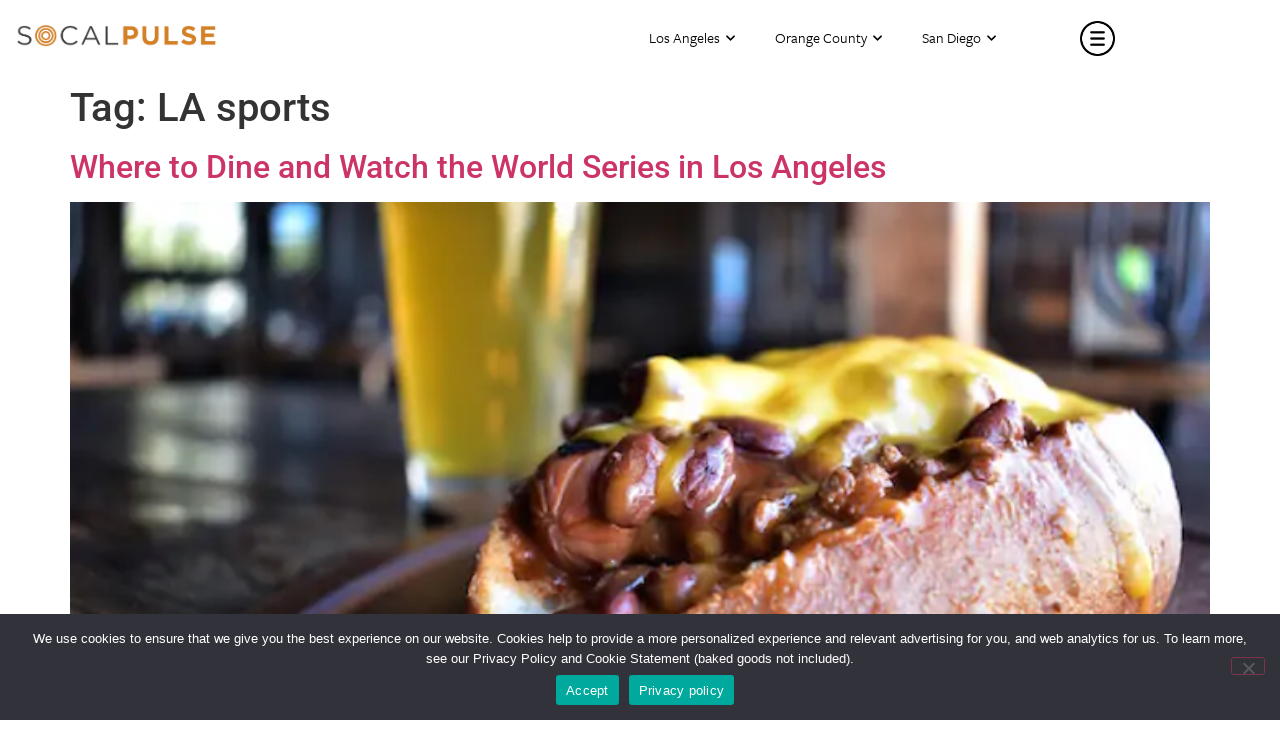

--- FILE ---
content_type: text/html; charset=UTF-8
request_url: https://socalpulse.com/tag/la-sports/
body_size: 42008
content:
<!doctype html>
<html lang="en-US">
<head>
	<link rel="stylesheet" href="https://use.typekit.net/zci3hlz.css">
	<meta charset="UTF-8">
		<meta name="viewport" content="width=device-width, initial-scale=1">
	<link rel="profile" href="https://gmpg.org/xfn/11">
	<meta name='robots' content='index, follow, max-image-preview:large, max-snippet:-1, max-video-preview:-1' />

	<!-- This site is optimized with the Yoast SEO plugin v26.8 - https://yoast.com/product/yoast-seo-wordpress/ -->
	<title>LA sports Archives - SoCalPulse</title>
	<link rel="canonical" href="https://socalpulse.com/tag/la-sports/" />
	<meta property="og:locale" content="en_US" />
	<meta property="og:type" content="article" />
	<meta property="og:title" content="LA sports Archives - SoCalPulse" />
	<meta property="og:url" content="https://socalpulse.com/tag/la-sports/" />
	<meta property="og:site_name" content="SoCalPulse" />
	<meta name="twitter:card" content="summary_large_image" />
	<meta name="twitter:site" content="@socalpulse" />
	<script type="application/ld+json" class="yoast-schema-graph">{"@context":"https://schema.org","@graph":[{"@type":"CollectionPage","@id":"https://socalpulse.com/tag/la-sports/","url":"https://socalpulse.com/tag/la-sports/","name":"LA sports Archives - SoCalPulse","isPartOf":{"@id":"https://socalpulse.com/#website"},"primaryImageOfPage":{"@id":"https://socalpulse.com/tag/la-sports/#primaryimage"},"image":{"@id":"https://socalpulse.com/tag/la-sports/#primaryimage"},"thumbnailUrl":"https://socalpulse.com/wp-content/uploads/2020/09/The-Standing-Room.jpeg","inLanguage":"en-US"},{"@type":"ImageObject","inLanguage":"en-US","@id":"https://socalpulse.com/tag/la-sports/#primaryimage","url":"https://socalpulse.com/wp-content/uploads/2020/09/The-Standing-Room.jpeg","contentUrl":"https://socalpulse.com/wp-content/uploads/2020/09/The-Standing-Room.jpeg","width":699,"height":425},{"@type":"WebSite","@id":"https://socalpulse.com/#website","url":"https://socalpulse.com/","name":"SoCalPulse","description":"Discover what&#039;s going on in Los Angeles, Orange County or San Diego. Great for locals and tourists alike, the best happenings in Southern California!","publisher":{"@id":"https://socalpulse.com/#organization"},"potentialAction":[{"@type":"SearchAction","target":{"@type":"EntryPoint","urlTemplate":"https://socalpulse.com/?s={search_term_string}"},"query-input":{"@type":"PropertyValueSpecification","valueRequired":true,"valueName":"search_term_string"}}],"inLanguage":"en-US"},{"@type":"Organization","@id":"https://socalpulse.com/#organization","name":"SoCalPulse","url":"https://socalpulse.com/","logo":{"@type":"ImageObject","inLanguage":"en-US","@id":"https://socalpulse.com/#/schema/logo/image/","url":"https://socalpulse.com/wp-content/uploads/2020/02/socalpulse-logo.png","contentUrl":"https://socalpulse.com/wp-content/uploads/2020/02/socalpulse-logo.png","width":913,"height":102,"caption":"SoCalPulse"},"image":{"@id":"https://socalpulse.com/#/schema/logo/image/"},"sameAs":["https://www.facebook.com/socalpulse/","https://x.com/socalpulse"]}]}</script>
	<!-- / Yoast SEO plugin. -->


<link rel='dns-prefetch' href='//use.fontawesome.com' />
<link rel="alternate" type="application/rss+xml" title="SoCalPulse &raquo; Feed" href="https://socalpulse.com/feed/" />
<link rel="alternate" type="application/rss+xml" title="SoCalPulse &raquo; Comments Feed" href="https://socalpulse.com/comments/feed/" />
<link rel="alternate" type="text/calendar" title="SoCalPulse &raquo; iCal Feed" href="https://socalpulse.com/events/?ical=1" />
<link rel="alternate" type="application/rss+xml" title="SoCalPulse &raquo; LA sports Tag Feed" href="https://socalpulse.com/tag/la-sports/feed/" />
		<style>
			.lazyload,
			.lazyloading {
				max-width: 100%;
			}
		</style>
		<style id='wp-img-auto-sizes-contain-inline-css'>
img:is([sizes=auto i],[sizes^="auto," i]){contain-intrinsic-size:3000px 1500px}
/*# sourceURL=wp-img-auto-sizes-contain-inline-css */
</style>
<style id='wp-emoji-styles-inline-css'>

	img.wp-smiley, img.emoji {
		display: inline !important;
		border: none !important;
		box-shadow: none !important;
		height: 1em !important;
		width: 1em !important;
		margin: 0 0.07em !important;
		vertical-align: -0.1em !important;
		background: none !important;
		padding: 0 !important;
	}
/*# sourceURL=wp-emoji-styles-inline-css */
</style>
<link rel='stylesheet' id='wp-block-library-css' href='https://socalpulse.com/wp-includes/css/dist/block-library/style.min.css?ver=6.9' media='all' />
<style id='font-awesome-svg-styles-default-inline-css'>
.svg-inline--fa {
  display: inline-block;
  height: 1em;
  overflow: visible;
  vertical-align: -.125em;
}
/*# sourceURL=font-awesome-svg-styles-default-inline-css */
</style>
<link rel='stylesheet' id='font-awesome-svg-styles-css' href='https://socalpulse.com/wp-content/uploads/font-awesome/v5.12.1/css/svg-with-js.css' media='all' />
<style id='font-awesome-svg-styles-inline-css'>
   .wp-block-font-awesome-icon svg::before,
   .wp-rich-text-font-awesome-icon svg::before {content: unset;}
/*# sourceURL=font-awesome-svg-styles-inline-css */
</style>
<style id='global-styles-inline-css'>
:root{--wp--preset--aspect-ratio--square: 1;--wp--preset--aspect-ratio--4-3: 4/3;--wp--preset--aspect-ratio--3-4: 3/4;--wp--preset--aspect-ratio--3-2: 3/2;--wp--preset--aspect-ratio--2-3: 2/3;--wp--preset--aspect-ratio--16-9: 16/9;--wp--preset--aspect-ratio--9-16: 9/16;--wp--preset--color--black: #000000;--wp--preset--color--cyan-bluish-gray: #abb8c3;--wp--preset--color--white: #ffffff;--wp--preset--color--pale-pink: #f78da7;--wp--preset--color--vivid-red: #cf2e2e;--wp--preset--color--luminous-vivid-orange: #ff6900;--wp--preset--color--luminous-vivid-amber: #fcb900;--wp--preset--color--light-green-cyan: #7bdcb5;--wp--preset--color--vivid-green-cyan: #00d084;--wp--preset--color--pale-cyan-blue: #8ed1fc;--wp--preset--color--vivid-cyan-blue: #0693e3;--wp--preset--color--vivid-purple: #9b51e0;--wp--preset--gradient--vivid-cyan-blue-to-vivid-purple: linear-gradient(135deg,rgb(6,147,227) 0%,rgb(155,81,224) 100%);--wp--preset--gradient--light-green-cyan-to-vivid-green-cyan: linear-gradient(135deg,rgb(122,220,180) 0%,rgb(0,208,130) 100%);--wp--preset--gradient--luminous-vivid-amber-to-luminous-vivid-orange: linear-gradient(135deg,rgb(252,185,0) 0%,rgb(255,105,0) 100%);--wp--preset--gradient--luminous-vivid-orange-to-vivid-red: linear-gradient(135deg,rgb(255,105,0) 0%,rgb(207,46,46) 100%);--wp--preset--gradient--very-light-gray-to-cyan-bluish-gray: linear-gradient(135deg,rgb(238,238,238) 0%,rgb(169,184,195) 100%);--wp--preset--gradient--cool-to-warm-spectrum: linear-gradient(135deg,rgb(74,234,220) 0%,rgb(151,120,209) 20%,rgb(207,42,186) 40%,rgb(238,44,130) 60%,rgb(251,105,98) 80%,rgb(254,248,76) 100%);--wp--preset--gradient--blush-light-purple: linear-gradient(135deg,rgb(255,206,236) 0%,rgb(152,150,240) 100%);--wp--preset--gradient--blush-bordeaux: linear-gradient(135deg,rgb(254,205,165) 0%,rgb(254,45,45) 50%,rgb(107,0,62) 100%);--wp--preset--gradient--luminous-dusk: linear-gradient(135deg,rgb(255,203,112) 0%,rgb(199,81,192) 50%,rgb(65,88,208) 100%);--wp--preset--gradient--pale-ocean: linear-gradient(135deg,rgb(255,245,203) 0%,rgb(182,227,212) 50%,rgb(51,167,181) 100%);--wp--preset--gradient--electric-grass: linear-gradient(135deg,rgb(202,248,128) 0%,rgb(113,206,126) 100%);--wp--preset--gradient--midnight: linear-gradient(135deg,rgb(2,3,129) 0%,rgb(40,116,252) 100%);--wp--preset--font-size--small: 13px;--wp--preset--font-size--medium: 20px;--wp--preset--font-size--large: 36px;--wp--preset--font-size--x-large: 42px;--wp--preset--spacing--20: 0.44rem;--wp--preset--spacing--30: 0.67rem;--wp--preset--spacing--40: 1rem;--wp--preset--spacing--50: 1.5rem;--wp--preset--spacing--60: 2.25rem;--wp--preset--spacing--70: 3.38rem;--wp--preset--spacing--80: 5.06rem;--wp--preset--shadow--natural: 6px 6px 9px rgba(0, 0, 0, 0.2);--wp--preset--shadow--deep: 12px 12px 50px rgba(0, 0, 0, 0.4);--wp--preset--shadow--sharp: 6px 6px 0px rgba(0, 0, 0, 0.2);--wp--preset--shadow--outlined: 6px 6px 0px -3px rgb(255, 255, 255), 6px 6px rgb(0, 0, 0);--wp--preset--shadow--crisp: 6px 6px 0px rgb(0, 0, 0);}:root { --wp--style--global--content-size: 800px;--wp--style--global--wide-size: 1200px; }:where(body) { margin: 0; }.wp-site-blocks > .alignleft { float: left; margin-right: 2em; }.wp-site-blocks > .alignright { float: right; margin-left: 2em; }.wp-site-blocks > .aligncenter { justify-content: center; margin-left: auto; margin-right: auto; }:where(.wp-site-blocks) > * { margin-block-start: 24px; margin-block-end: 0; }:where(.wp-site-blocks) > :first-child { margin-block-start: 0; }:where(.wp-site-blocks) > :last-child { margin-block-end: 0; }:root { --wp--style--block-gap: 24px; }:root :where(.is-layout-flow) > :first-child{margin-block-start: 0;}:root :where(.is-layout-flow) > :last-child{margin-block-end: 0;}:root :where(.is-layout-flow) > *{margin-block-start: 24px;margin-block-end: 0;}:root :where(.is-layout-constrained) > :first-child{margin-block-start: 0;}:root :where(.is-layout-constrained) > :last-child{margin-block-end: 0;}:root :where(.is-layout-constrained) > *{margin-block-start: 24px;margin-block-end: 0;}:root :where(.is-layout-flex){gap: 24px;}:root :where(.is-layout-grid){gap: 24px;}.is-layout-flow > .alignleft{float: left;margin-inline-start: 0;margin-inline-end: 2em;}.is-layout-flow > .alignright{float: right;margin-inline-start: 2em;margin-inline-end: 0;}.is-layout-flow > .aligncenter{margin-left: auto !important;margin-right: auto !important;}.is-layout-constrained > .alignleft{float: left;margin-inline-start: 0;margin-inline-end: 2em;}.is-layout-constrained > .alignright{float: right;margin-inline-start: 2em;margin-inline-end: 0;}.is-layout-constrained > .aligncenter{margin-left: auto !important;margin-right: auto !important;}.is-layout-constrained > :where(:not(.alignleft):not(.alignright):not(.alignfull)){max-width: var(--wp--style--global--content-size);margin-left: auto !important;margin-right: auto !important;}.is-layout-constrained > .alignwide{max-width: var(--wp--style--global--wide-size);}body .is-layout-flex{display: flex;}.is-layout-flex{flex-wrap: wrap;align-items: center;}.is-layout-flex > :is(*, div){margin: 0;}body .is-layout-grid{display: grid;}.is-layout-grid > :is(*, div){margin: 0;}body{padding-top: 0px;padding-right: 0px;padding-bottom: 0px;padding-left: 0px;}a:where(:not(.wp-element-button)){text-decoration: underline;}:root :where(.wp-element-button, .wp-block-button__link){background-color: #32373c;border-width: 0;color: #fff;font-family: inherit;font-size: inherit;font-style: inherit;font-weight: inherit;letter-spacing: inherit;line-height: inherit;padding-top: calc(0.667em + 2px);padding-right: calc(1.333em + 2px);padding-bottom: calc(0.667em + 2px);padding-left: calc(1.333em + 2px);text-decoration: none;text-transform: inherit;}.has-black-color{color: var(--wp--preset--color--black) !important;}.has-cyan-bluish-gray-color{color: var(--wp--preset--color--cyan-bluish-gray) !important;}.has-white-color{color: var(--wp--preset--color--white) !important;}.has-pale-pink-color{color: var(--wp--preset--color--pale-pink) !important;}.has-vivid-red-color{color: var(--wp--preset--color--vivid-red) !important;}.has-luminous-vivid-orange-color{color: var(--wp--preset--color--luminous-vivid-orange) !important;}.has-luminous-vivid-amber-color{color: var(--wp--preset--color--luminous-vivid-amber) !important;}.has-light-green-cyan-color{color: var(--wp--preset--color--light-green-cyan) !important;}.has-vivid-green-cyan-color{color: var(--wp--preset--color--vivid-green-cyan) !important;}.has-pale-cyan-blue-color{color: var(--wp--preset--color--pale-cyan-blue) !important;}.has-vivid-cyan-blue-color{color: var(--wp--preset--color--vivid-cyan-blue) !important;}.has-vivid-purple-color{color: var(--wp--preset--color--vivid-purple) !important;}.has-black-background-color{background-color: var(--wp--preset--color--black) !important;}.has-cyan-bluish-gray-background-color{background-color: var(--wp--preset--color--cyan-bluish-gray) !important;}.has-white-background-color{background-color: var(--wp--preset--color--white) !important;}.has-pale-pink-background-color{background-color: var(--wp--preset--color--pale-pink) !important;}.has-vivid-red-background-color{background-color: var(--wp--preset--color--vivid-red) !important;}.has-luminous-vivid-orange-background-color{background-color: var(--wp--preset--color--luminous-vivid-orange) !important;}.has-luminous-vivid-amber-background-color{background-color: var(--wp--preset--color--luminous-vivid-amber) !important;}.has-light-green-cyan-background-color{background-color: var(--wp--preset--color--light-green-cyan) !important;}.has-vivid-green-cyan-background-color{background-color: var(--wp--preset--color--vivid-green-cyan) !important;}.has-pale-cyan-blue-background-color{background-color: var(--wp--preset--color--pale-cyan-blue) !important;}.has-vivid-cyan-blue-background-color{background-color: var(--wp--preset--color--vivid-cyan-blue) !important;}.has-vivid-purple-background-color{background-color: var(--wp--preset--color--vivid-purple) !important;}.has-black-border-color{border-color: var(--wp--preset--color--black) !important;}.has-cyan-bluish-gray-border-color{border-color: var(--wp--preset--color--cyan-bluish-gray) !important;}.has-white-border-color{border-color: var(--wp--preset--color--white) !important;}.has-pale-pink-border-color{border-color: var(--wp--preset--color--pale-pink) !important;}.has-vivid-red-border-color{border-color: var(--wp--preset--color--vivid-red) !important;}.has-luminous-vivid-orange-border-color{border-color: var(--wp--preset--color--luminous-vivid-orange) !important;}.has-luminous-vivid-amber-border-color{border-color: var(--wp--preset--color--luminous-vivid-amber) !important;}.has-light-green-cyan-border-color{border-color: var(--wp--preset--color--light-green-cyan) !important;}.has-vivid-green-cyan-border-color{border-color: var(--wp--preset--color--vivid-green-cyan) !important;}.has-pale-cyan-blue-border-color{border-color: var(--wp--preset--color--pale-cyan-blue) !important;}.has-vivid-cyan-blue-border-color{border-color: var(--wp--preset--color--vivid-cyan-blue) !important;}.has-vivid-purple-border-color{border-color: var(--wp--preset--color--vivid-purple) !important;}.has-vivid-cyan-blue-to-vivid-purple-gradient-background{background: var(--wp--preset--gradient--vivid-cyan-blue-to-vivid-purple) !important;}.has-light-green-cyan-to-vivid-green-cyan-gradient-background{background: var(--wp--preset--gradient--light-green-cyan-to-vivid-green-cyan) !important;}.has-luminous-vivid-amber-to-luminous-vivid-orange-gradient-background{background: var(--wp--preset--gradient--luminous-vivid-amber-to-luminous-vivid-orange) !important;}.has-luminous-vivid-orange-to-vivid-red-gradient-background{background: var(--wp--preset--gradient--luminous-vivid-orange-to-vivid-red) !important;}.has-very-light-gray-to-cyan-bluish-gray-gradient-background{background: var(--wp--preset--gradient--very-light-gray-to-cyan-bluish-gray) !important;}.has-cool-to-warm-spectrum-gradient-background{background: var(--wp--preset--gradient--cool-to-warm-spectrum) !important;}.has-blush-light-purple-gradient-background{background: var(--wp--preset--gradient--blush-light-purple) !important;}.has-blush-bordeaux-gradient-background{background: var(--wp--preset--gradient--blush-bordeaux) !important;}.has-luminous-dusk-gradient-background{background: var(--wp--preset--gradient--luminous-dusk) !important;}.has-pale-ocean-gradient-background{background: var(--wp--preset--gradient--pale-ocean) !important;}.has-electric-grass-gradient-background{background: var(--wp--preset--gradient--electric-grass) !important;}.has-midnight-gradient-background{background: var(--wp--preset--gradient--midnight) !important;}.has-small-font-size{font-size: var(--wp--preset--font-size--small) !important;}.has-medium-font-size{font-size: var(--wp--preset--font-size--medium) !important;}.has-large-font-size{font-size: var(--wp--preset--font-size--large) !important;}.has-x-large-font-size{font-size: var(--wp--preset--font-size--x-large) !important;}
:root :where(.wp-block-pullquote){font-size: 1.5em;line-height: 1.6;}
/*# sourceURL=global-styles-inline-css */
</style>
<link rel='stylesheet' id='contact-form-7-css' href='https://socalpulse.com/wp-content/plugins/contact-form-7/includes/css/styles.css?ver=6.1.4' media='all' />
<link rel='stylesheet' id='cookie-notice-front-css' href='https://socalpulse.com/wp-content/plugins/cookie-notice/css/front.min.css?ver=2.5.11' media='all' />
<link rel='stylesheet' id='tribe-events-v2-single-skeleton-css' href='https://socalpulse.com/wp-content/plugins/the-events-calendar/build/css/tribe-events-single-skeleton.css?ver=6.15.14' media='all' />
<link rel='stylesheet' id='tribe-events-v2-single-skeleton-full-css' href='https://socalpulse.com/wp-content/plugins/the-events-calendar/build/css/tribe-events-single-full.css?ver=6.15.14' media='all' />
<link rel='stylesheet' id='tec-events-elementor-widgets-base-styles-css' href='https://socalpulse.com/wp-content/plugins/the-events-calendar/build/css/integrations/plugins/elementor/widgets/widget-base.css?ver=6.15.14' media='all' />
<link rel='stylesheet' id='hello-elementor-css' href='https://socalpulse.com/wp-content/themes/hello-elementor/assets/css/reset.css?ver=3.4.5' media='all' />
<link rel='stylesheet' id='hello-elementor-theme-style-css' href='https://socalpulse.com/wp-content/themes/hello-elementor/assets/css/theme.css?ver=3.4.5' media='all' />
<link rel='stylesheet' id='hello-elementor-header-footer-css' href='https://socalpulse.com/wp-content/themes/hello-elementor/assets/css/header-footer.css?ver=3.4.5' media='all' />
<link rel='stylesheet' id='font-awesome-official-css' href='https://use.fontawesome.com/releases/v5.12.1/css/all.css' media='all' integrity="sha384-v8BU367qNbs/aIZIxuivaU55N5GPF89WBerHoGA4QTcbUjYiLQtKdrfXnqAcXyTv" crossorigin="anonymous" />
<link rel='stylesheet' id='elementor-frontend-css' href='https://socalpulse.com/wp-content/plugins/elementor/assets/css/frontend.min.css?ver=3.34.2' media='all' />
<style id='elementor-frontend-inline-css'>
.elementor-kit-170300{--e-global-color-primary:#6EC1E4;--e-global-color-secondary:#54595F;--e-global-color-text:#7A7A7A;--e-global-color-accent:#61CE70;--e-global-color-51cd554:#D48026;--e-global-color-cf8f3eb:#000000;--e-global-color-b085f68:#FBF4EC;--e-global-typography-primary-font-family:"Roboto";--e-global-typography-primary-font-weight:600;--e-global-typography-secondary-font-family:"Roboto Slab";--e-global-typography-secondary-font-weight:400;--e-global-typography-text-font-family:"Roboto";--e-global-typography-text-font-weight:400;--e-global-typography-accent-font-family:"Roboto";--e-global-typography-accent-font-weight:500;}.elementor-kit-170300 e-page-transition{background-color:#FFBC7D;}.elementor-section.elementor-section-boxed > .elementor-container{max-width:1140px;}.e-con{--container-max-width:1140px;}.elementor-widget:not(:last-child){margin-block-end:20px;}.elementor-element{--widgets-spacing:20px 20px;--widgets-spacing-row:20px;--widgets-spacing-column:20px;}{}h1.entry-title{display:var(--page-title-display);}@media(max-width:1024px){.elementor-section.elementor-section-boxed > .elementor-container{max-width:1024px;}.e-con{--container-max-width:1024px;}}@media(max-width:767px){.elementor-section.elementor-section-boxed > .elementor-container{max-width:767px;}.e-con{--container-max-width:767px;}}
.elementor-widget-section .eael-protected-content-message{font-family:var( --e-global-typography-secondary-font-family ), Sans-serif;font-weight:var( --e-global-typography-secondary-font-weight );}.elementor-widget-section .protected-content-error-msg{font-family:var( --e-global-typography-secondary-font-family ), Sans-serif;font-weight:var( --e-global-typography-secondary-font-weight );}.elementor-160741 .elementor-element.elementor-element-290d22b2 > .elementor-background-overlay{opacity:0;}.elementor-160741 .elementor-element.elementor-element-290d22b2{box-shadow:0px 7px 10px 0px rgba(0, 0, 0, 0);margin-top:0px;margin-bottom:0px;padding:5px 0px 5px 0px;z-index:999;}.elementor-bc-flex-widget .elementor-160741 .elementor-element.elementor-element-7ffc5706.elementor-column .elementor-widget-wrap{align-items:center;}.elementor-160741 .elementor-element.elementor-element-7ffc5706.elementor-column.elementor-element[data-element_type="column"] > .elementor-widget-wrap.elementor-element-populated{align-content:center;align-items:center;}.elementor-160741 .elementor-element.elementor-element-7ffc5706 > .elementor-element-populated{margin:-5px 0px 0px 0px;--e-column-margin-right:0px;--e-column-margin-left:0px;padding:0px 0px 0px 0px;}.elementor-widget-image .eael-protected-content-message{font-family:var( --e-global-typography-secondary-font-family ), Sans-serif;font-weight:var( --e-global-typography-secondary-font-weight );}.elementor-widget-image .protected-content-error-msg{font-family:var( --e-global-typography-secondary-font-family ), Sans-serif;font-weight:var( --e-global-typography-secondary-font-weight );}.elementor-widget-image .widget-image-caption{color:var( --e-global-color-text );font-family:var( --e-global-typography-text-font-family ), Sans-serif;font-weight:var( --e-global-typography-text-font-weight );}.elementor-160741 .elementor-element.elementor-element-5e27ef2c > .elementor-widget-container{padding:0px 16px 0px 16px;}.elementor-160741 .elementor-element.elementor-element-5e27ef2c{text-align:start;}.elementor-160741 .elementor-element.elementor-element-5e27ef2c img{width:200px;height:22px;}.elementor-160741 .elementor-element.elementor-element-7e0e511f > .elementor-element-populated{padding:0px 0px 0px 0px;}.elementor-bc-flex-widget .elementor-160741 .elementor-element.elementor-element-3f82453c.elementor-column .elementor-widget-wrap{align-items:center;}.elementor-160741 .elementor-element.elementor-element-3f82453c.elementor-column.elementor-element[data-element_type="column"] > .elementor-widget-wrap.elementor-element-populated{align-content:center;align-items:center;}.elementor-160741 .elementor-element.elementor-element-3f82453c.elementor-column > .elementor-widget-wrap{justify-content:flex-end;}.elementor-160741 .elementor-element.elementor-element-3f82453c > .elementor-element-populated{margin:0px 0px 0px 0px;--e-column-margin-right:0px;--e-column-margin-left:0px;}.elementor-widget-nav-menu .eael-protected-content-message{font-family:var( --e-global-typography-secondary-font-family ), Sans-serif;font-weight:var( --e-global-typography-secondary-font-weight );}.elementor-widget-nav-menu .protected-content-error-msg{font-family:var( --e-global-typography-secondary-font-family ), Sans-serif;font-weight:var( --e-global-typography-secondary-font-weight );}.elementor-widget-nav-menu .elementor-nav-menu .elementor-item{font-family:var( --e-global-typography-primary-font-family ), Sans-serif;font-weight:var( --e-global-typography-primary-font-weight );}.elementor-widget-nav-menu .elementor-nav-menu--main .elementor-item{color:var( --e-global-color-text );fill:var( --e-global-color-text );}.elementor-widget-nav-menu .elementor-nav-menu--main .elementor-item:hover,
					.elementor-widget-nav-menu .elementor-nav-menu--main .elementor-item.elementor-item-active,
					.elementor-widget-nav-menu .elementor-nav-menu--main .elementor-item.highlighted,
					.elementor-widget-nav-menu .elementor-nav-menu--main .elementor-item:focus{color:var( --e-global-color-accent );fill:var( --e-global-color-accent );}.elementor-widget-nav-menu .elementor-nav-menu--main:not(.e--pointer-framed) .elementor-item:before,
					.elementor-widget-nav-menu .elementor-nav-menu--main:not(.e--pointer-framed) .elementor-item:after{background-color:var( --e-global-color-accent );}.elementor-widget-nav-menu .e--pointer-framed .elementor-item:before,
					.elementor-widget-nav-menu .e--pointer-framed .elementor-item:after{border-color:var( --e-global-color-accent );}.elementor-widget-nav-menu{--e-nav-menu-divider-color:var( --e-global-color-text );}.elementor-widget-nav-menu .elementor-nav-menu--dropdown .elementor-item, .elementor-widget-nav-menu .elementor-nav-menu--dropdown  .elementor-sub-item{font-family:var( --e-global-typography-accent-font-family ), Sans-serif;font-weight:var( --e-global-typography-accent-font-weight );}.elementor-160741 .elementor-element.elementor-element-2306cef7 .elementor-nav-menu .elementor-item{font-family:"Roboto", Sans-serif;font-size:15px;font-weight:300;}.elementor-160741 .elementor-element.elementor-element-2306cef7 .elementor-nav-menu--main .elementor-item{color:#000000;fill:#000000;}.elementor-160741 .elementor-element.elementor-element-2306cef7 .elementor-nav-menu--main .elementor-item:hover,
					.elementor-160741 .elementor-element.elementor-element-2306cef7 .elementor-nav-menu--main .elementor-item.elementor-item-active,
					.elementor-160741 .elementor-element.elementor-element-2306cef7 .elementor-nav-menu--main .elementor-item.highlighted,
					.elementor-160741 .elementor-element.elementor-element-2306cef7 .elementor-nav-menu--main .elementor-item:focus{color:#D48026;fill:#D48026;}.elementor-160741 .elementor-element.elementor-element-2306cef7 .elementor-nav-menu--main:not(.e--pointer-framed) .elementor-item:before,
					.elementor-160741 .elementor-element.elementor-element-2306cef7 .elementor-nav-menu--main:not(.e--pointer-framed) .elementor-item:after{background-color:#D4802600;}.elementor-160741 .elementor-element.elementor-element-2306cef7 .e--pointer-framed .elementor-item:before,
					.elementor-160741 .elementor-element.elementor-element-2306cef7 .e--pointer-framed .elementor-item:after{border-color:#D4802600;}.elementor-160741 .elementor-element.elementor-element-2306cef7 .elementor-nav-menu--dropdown a, .elementor-160741 .elementor-element.elementor-element-2306cef7 .elementor-menu-toggle{color:#000000;fill:#000000;}.elementor-160741 .elementor-element.elementor-element-2306cef7 .elementor-nav-menu--dropdown a:hover,
					.elementor-160741 .elementor-element.elementor-element-2306cef7 .elementor-nav-menu--dropdown a:focus,
					.elementor-160741 .elementor-element.elementor-element-2306cef7 .elementor-nav-menu--dropdown a.elementor-item-active,
					.elementor-160741 .elementor-element.elementor-element-2306cef7 .elementor-nav-menu--dropdown a.highlighted,
					.elementor-160741 .elementor-element.elementor-element-2306cef7 .elementor-menu-toggle:hover,
					.elementor-160741 .elementor-element.elementor-element-2306cef7 .elementor-menu-toggle:focus{color:#D48026;}.elementor-160741 .elementor-element.elementor-element-2306cef7 .elementor-nav-menu--dropdown a:hover,
					.elementor-160741 .elementor-element.elementor-element-2306cef7 .elementor-nav-menu--dropdown a:focus,
					.elementor-160741 .elementor-element.elementor-element-2306cef7 .elementor-nav-menu--dropdown a.elementor-item-active,
					.elementor-160741 .elementor-element.elementor-element-2306cef7 .elementor-nav-menu--dropdown a.highlighted{background-color:#D4802600;}.elementor-160741 .elementor-element.elementor-element-2306cef7 .elementor-nav-menu--dropdown a{padding-top:10px;padding-bottom:10px;}.elementor-bc-flex-widget .elementor-160741 .elementor-element.elementor-element-1d05735a.elementor-column .elementor-widget-wrap{align-items:center;}.elementor-160741 .elementor-element.elementor-element-1d05735a.elementor-column.elementor-element[data-element_type="column"] > .elementor-widget-wrap.elementor-element-populated{align-content:center;align-items:center;}.elementor-160741 .elementor-element.elementor-element-5de4552 > .elementor-widget-container{margin:0px 15px 0px 0px;}.elementor-160741 .elementor-element.elementor-element-5de4552{text-align:end;}.elementor-160741 .elementor-element.elementor-element-5de4552 img{width:35px;}.elementor-theme-builder-content-area{height:400px;}.elementor-location-header:before, .elementor-location-footer:before{content:"";display:table;clear:both;}@media(max-width:1024px){.elementor-160741 .elementor-element.elementor-element-290d22b2{padding:0px 0px 0px 20px;}.elementor-160741 .elementor-element.elementor-element-7ffc5706 > .elementor-element-populated{margin:-3px 0px 0px 0px;--e-column-margin-right:0px;--e-column-margin-left:0px;padding:0px 0px 0px 0px;}.elementor-160741 .elementor-element.elementor-element-5e27ef2c img{width:185px;}.elementor-160741 .elementor-element.elementor-element-3f82453c > .elementor-element-populated{margin:0px 0px 0px 0px;--e-column-margin-right:0px;--e-column-margin-left:0px;padding:0px 0px 0px 0px;}.elementor-160741 .elementor-element.elementor-element-2306cef7 .elementor-nav-menu--main .elementor-item{padding-left:8px;padding-right:8px;}}@media(max-width:767px){.elementor-160741 .elementor-element.elementor-element-290d22b2{padding:10px 15px 10px 20px;}.elementor-160741 .elementor-element.elementor-element-7ffc5706{width:52%;}.elementor-160741 .elementor-element.elementor-element-5e27ef2c img{width:159px;height:15px;}.elementor-160741 .elementor-element.elementor-element-7e0e511f{width:36%;}.elementor-160741 .elementor-element.elementor-element-1d05735a{width:10%;}.elementor-160741 .elementor-element.elementor-element-1d05735a > .elementor-element-populated{margin:0px 0px 0px 0px;--e-column-margin-right:0px;--e-column-margin-left:0px;padding:0px 0px 0px 0px;}.elementor-160741 .elementor-element.elementor-element-5de4552 > .elementor-widget-container{margin:0px 0px 0px 0px;}.elementor-160741 .elementor-element.elementor-element-5de4552{text-align:end;}.elementor-160741 .elementor-element.elementor-element-5de4552 img{width:32px;}}@media(min-width:768px){.elementor-160741 .elementor-element.elementor-element-7ffc5706{width:22%;}.elementor-160741 .elementor-element.elementor-element-7e0e511f{width:15%;}.elementor-160741 .elementor-element.elementor-element-3f82453c{width:53%;}.elementor-160741 .elementor-element.elementor-element-1d05735a{width:9.978%;}}@media(max-width:1024px) and (min-width:768px){.elementor-160741 .elementor-element.elementor-element-7ffc5706{width:29%;}.elementor-160741 .elementor-element.elementor-element-7e0e511f{width:15%;}.elementor-160741 .elementor-element.elementor-element-3f82453c{width:43%;}.elementor-160741 .elementor-element.elementor-element-1d05735a{width:13%;}}/* Start custom CSS for nav-menu, class: .elementor-element-2306cef7 */#markets-nav .elementor-nav-menu--main .elementor-nav-menu ul {
    margin:0px!important;
    width:auto!important;
    top:63px!important;
    padding-bottom:5px!important;
    border-top:3px solid #D48026;
}

#markets-nav a {
    border-left:1px!important;
}

#markets-nav .elementor-sub-item {
    color:#000!important;
    font-weight:300!important;
     display:flex;
    justify-content:center;
}

 #markets-nav .elementor-sub-item:hover {
    color:#D48026!important;
}

#markets-nav a.elementor-item-active {
   color:#D48026!important;
}

#markets-nav .elementor-nav-menu .sub-arrow {
    padding-left:6px;
}

@media only screen and (max-width:1024px) {
    #markets-nav .elementor-nav-menu--main .elementor-nav-menu ul {
    top:58px!important;
  
}
}/* End custom CSS */
/* Start custom CSS for section, class: .elementor-element-290d22b2 */.elementor-sticky--effects #markets-nav a {
    color:#000000;
}

/*.alt-header #markets-nav a:hover {
    font-weight:bold;
}*/

.elementor-sticky--effects #markets-nav a:hover {
    color:#D48026;
    
}

/* Background color on sticky */
.alt-header.elementor-sticky--effects {
background-color:#fff!important;
transition: all 0.25s ease;
}

.elementor-sticky--effects #logo-1 {
    opacity:0;
    
}

.elementor-sticky--effects #alt-logo-container {
    background-image: url('https://socalpulse.com/wp-content/uploads/2020/02/socalpulse-logo.png');
    background-size:contain;
    background-position:center;
    background-repeat:no-repeat;
}


.elementor-sticky--effects #menu-icon-1 {
    opacity:0;
    
}

.elementor-sticky--effects #menu-container {
    background-image: url('https://socalpulse.com/wp-content/uploads/2020/08/menu-icon-black.png');
    background-size:35px;
    background-position:50% 50%;
    background-repeat:no-repeat;
}

#alt-header .wp-forecast-curr-right {
    color:#fff;
    font-weight:400;
}

.elementor-sticky--effects #alt-header .wp-forecast-curr-right {
    color:#000;
    font-weight:300;
}



@media only screen and (max-width:1024px) {
    .elementor-sticky--effects #menu-container {
    background-position:84% 50%;
  max-width:79px;
}

.elementor-sticky--effects #alt-logo-container {
    max-width:185px;
    margin-right:32px;
}


}

@media only screen and (max-width:767px) {
    .elementor-sticky--effects #menu-container {
        background-size:30px;
        background-position:100% 50%;
    }
    
    .elementor-sticky--effects #alt-logo-container {
    max-width:150px;
    margin-right:0px;
}
}/* End custom CSS */
.elementor-widget-section .eael-protected-content-message{font-family:var( --e-global-typography-secondary-font-family ), Sans-serif;font-weight:var( --e-global-typography-secondary-font-weight );}.elementor-widget-section .protected-content-error-msg{font-family:var( --e-global-typography-secondary-font-family ), Sans-serif;font-weight:var( --e-global-typography-secondary-font-weight );}.elementor-297 .elementor-element.elementor-element-53ca847:not(.elementor-motion-effects-element-type-background), .elementor-297 .elementor-element.elementor-element-53ca847 > .elementor-motion-effects-container > .elementor-motion-effects-layer{background-color:#000000;}.elementor-297 .elementor-element.elementor-element-53ca847{transition:background 0.3s, border 0.3s, border-radius 0.3s, box-shadow 0.3s;margin-top:0px;margin-bottom:0px;padding:45px 10px 35px 10px;}.elementor-297 .elementor-element.elementor-element-53ca847 > .elementor-background-overlay{transition:background 0.3s, border-radius 0.3s, opacity 0.3s;}.elementor-widget-heading .eael-protected-content-message{font-family:var( --e-global-typography-secondary-font-family ), Sans-serif;font-weight:var( --e-global-typography-secondary-font-weight );}.elementor-widget-heading .protected-content-error-msg{font-family:var( --e-global-typography-secondary-font-family ), Sans-serif;font-weight:var( --e-global-typography-secondary-font-weight );}.elementor-widget-heading .elementor-heading-title{font-family:var( --e-global-typography-primary-font-family ), Sans-serif;font-weight:var( --e-global-typography-primary-font-weight );color:var( --e-global-color-primary );}.elementor-297 .elementor-element.elementor-element-c8433da .elementor-heading-title{font-size:14px;font-weight:700;color:#FFFFFF;}.elementor-297 .elementor-element.elementor-element-b8cb2f2 > .elementor-widget-container{margin:-13px 0px 0px 0px;}.elementor-297 .elementor-element.elementor-element-b8cb2f2 .elementor-heading-title{font-size:12px;font-weight:400;color:#FFFFFF;}.elementor-297 .elementor-element.elementor-element-d7c3362 > .elementor-widget-container{margin:-14px 0px 0px 0px;}.elementor-297 .elementor-element.elementor-element-d7c3362 .elementor-heading-title{font-size:12px;font-weight:400;color:#FFFFFF;}.elementor-297 .elementor-element.elementor-element-9824e1e > .elementor-widget-container{margin:-15px 0px 0px 0px;}.elementor-297 .elementor-element.elementor-element-9824e1e .elementor-heading-title{font-size:12px;font-weight:400;color:#FFFFFF;}.elementor-297 .elementor-element.elementor-element-2aa6945 > .elementor-widget-container{margin:-15px 0px 0px 0px;}.elementor-297 .elementor-element.elementor-element-2aa6945 .elementor-heading-title{font-size:12px;font-weight:400;color:#FFFFFF;}.elementor-297 .elementor-element.elementor-element-ceacf4f .elementor-heading-title{font-size:14px;font-weight:700;color:#FFFFFF;}.elementor-297 .elementor-element.elementor-element-34403f6 > .elementor-widget-container{margin:-13px 0px 0px 0px;}.elementor-297 .elementor-element.elementor-element-34403f6 .elementor-heading-title{font-size:12px;font-weight:400;color:#FFFFFF;}.elementor-297 .elementor-element.elementor-element-1e925fd > .elementor-widget-container{margin:-13px 0px 0px 0px;}.elementor-297 .elementor-element.elementor-element-1e925fd .elementor-heading-title{font-size:12px;font-weight:400;color:#FFFFFF;}.elementor-297 .elementor-element.elementor-element-65cda07 > .elementor-widget-container{margin:-15px 0px 0px 0px;}.elementor-297 .elementor-element.elementor-element-65cda07 .elementor-heading-title{font-size:12px;font-weight:400;color:#FFFFFF;}.elementor-297 .elementor-element.elementor-element-760e304 > .elementor-widget-container{margin:-15px 0px 0px 0px;}.elementor-297 .elementor-element.elementor-element-760e304 .elementor-heading-title{font-size:12px;font-weight:400;color:#FFFFFF;}.elementor-297 .elementor-element.elementor-element-7c16a2d > .elementor-widget-container{margin:-15px 0px 0px 0px;}.elementor-297 .elementor-element.elementor-element-7c16a2d .elementor-heading-title{font-size:12px;font-weight:400;color:#FFFFFF;}.elementor-297 .elementor-element.elementor-element-d734dfb > .elementor-widget-container{margin:-15px 0px 0px 0px;}.elementor-297 .elementor-element.elementor-element-d734dfb .elementor-heading-title{font-size:12px;font-weight:400;color:#FFFFFF;}.elementor-297 .elementor-element.elementor-element-802b305 > .elementor-widget-container{margin:-15px 0px 0px 0px;}.elementor-297 .elementor-element.elementor-element-802b305 .elementor-heading-title{font-size:12px;font-weight:400;color:#FFFFFF;}.elementor-297 .elementor-element.elementor-element-6814c08 .elementor-heading-title{font-size:14px;font-weight:700;color:#FFFFFF;}.elementor-297 .elementor-element.elementor-element-971c207 > .elementor-widget-container{margin:-13px 0px 0px 0px;}.elementor-297 .elementor-element.elementor-element-971c207 .elementor-heading-title{font-size:12px;font-weight:400;color:#FFFFFF;}.elementor-297 .elementor-element.elementor-element-b692b75 > .elementor-widget-container{margin:-15px 0px 0px 0px;}.elementor-297 .elementor-element.elementor-element-b692b75 .elementor-heading-title{font-size:12px;font-weight:400;color:#FFFFFF;}.elementor-297 .elementor-element.elementor-element-9fff3f7 > .elementor-widget-container{margin:-15px 0px 0px 0px;}.elementor-297 .elementor-element.elementor-element-9fff3f7 .elementor-heading-title{font-size:12px;font-weight:400;line-height:14px;color:#FFFFFF;}.elementor-297 .elementor-element.elementor-element-f19cc5b > .elementor-widget-container{margin:-15px 0px 0px 0px;}.elementor-297 .elementor-element.elementor-element-f19cc5b .elementor-heading-title{font-size:12px;font-weight:400;color:#FFFFFF;}.elementor-297 .elementor-element.elementor-element-1a6044e > .elementor-widget-container{margin:-15px 0px 0px 0px;}.elementor-297 .elementor-element.elementor-element-1a6044e .elementor-heading-title{font-size:12px;font-weight:400;color:#FFFFFF;}.elementor-297 .elementor-element.elementor-element-c77b845 > .elementor-widget-container{margin:-15px 0px 0px 0px;}.elementor-297 .elementor-element.elementor-element-c77b845 .elementor-heading-title{font-size:12px;font-weight:400;color:#FFFFFF;}.elementor-297 .elementor-element.elementor-element-d64ee41 > .elementor-widget-container{margin:-15px 0px 0px 0px;}.elementor-297 .elementor-element.elementor-element-d64ee41 .elementor-heading-title{font-size:12px;font-weight:400;color:#FFFFFF;}.elementor-297 .elementor-element.elementor-element-41b876a > .elementor-widget-container{margin:-15px 0px 0px 0px;}.elementor-297 .elementor-element.elementor-element-41b876a .elementor-heading-title{font-size:12px;font-weight:400;color:#FFFFFF;}.elementor-297 .elementor-element.elementor-element-46c2db9 .elementor-heading-title{font-size:14px;font-weight:700;color:#FFFFFF;}.elementor-297 .elementor-element.elementor-element-3db0505 > .elementor-widget-container{margin:-13px 0px 0px 0px;}.elementor-297 .elementor-element.elementor-element-3db0505 .elementor-heading-title{font-size:12px;font-weight:400;color:#FFFFFF;}.elementor-297 .elementor-element.elementor-element-bb68fad > .elementor-widget-container{margin:-15px 0px 0px 0px;}.elementor-297 .elementor-element.elementor-element-bb68fad .elementor-heading-title{font-size:12px;font-weight:400;color:#FFFFFF;}.elementor-297 .elementor-element.elementor-element-562feba > .elementor-widget-container{margin:-15px 0px 0px 0px;}.elementor-297 .elementor-element.elementor-element-562feba .elementor-heading-title{font-size:12px;font-weight:400;line-height:14px;color:#FFFFFF;}.elementor-297 .elementor-element.elementor-element-eaf4860 > .elementor-widget-container{margin:-15px 0px 0px 0px;}.elementor-297 .elementor-element.elementor-element-eaf4860 .elementor-heading-title{font-size:12px;font-weight:400;color:#FFFFFF;}.elementor-297 .elementor-element.elementor-element-c30d7ef > .elementor-widget-container{margin:-15px 0px 0px 0px;}.elementor-297 .elementor-element.elementor-element-c30d7ef .elementor-heading-title{font-size:12px;font-weight:400;color:#FFFFFF;}.elementor-297 .elementor-element.elementor-element-eaf1857:not(.elementor-motion-effects-element-type-background), .elementor-297 .elementor-element.elementor-element-eaf1857 > .elementor-motion-effects-container > .elementor-motion-effects-layer{background-color:#000000;}.elementor-297 .elementor-element.elementor-element-eaf1857{transition:background 0.3s, border 0.3s, border-radius 0.3s, box-shadow 0.3s;margin-top:0px;margin-bottom:0px;padding:0px 10px 10px 10px;}.elementor-297 .elementor-element.elementor-element-eaf1857 > .elementor-background-overlay{transition:background 0.3s, border-radius 0.3s, opacity 0.3s;}.elementor-widget-divider{--divider-color:var( --e-global-color-secondary );}.elementor-widget-divider .eael-protected-content-message{font-family:var( --e-global-typography-secondary-font-family ), Sans-serif;font-weight:var( --e-global-typography-secondary-font-weight );}.elementor-widget-divider .protected-content-error-msg{font-family:var( --e-global-typography-secondary-font-family ), Sans-serif;font-weight:var( --e-global-typography-secondary-font-weight );}.elementor-widget-divider .elementor-divider__text{color:var( --e-global-color-secondary );font-family:var( --e-global-typography-secondary-font-family ), Sans-serif;font-weight:var( --e-global-typography-secondary-font-weight );}.elementor-widget-divider.elementor-view-stacked .elementor-icon{background-color:var( --e-global-color-secondary );}.elementor-widget-divider.elementor-view-framed .elementor-icon, .elementor-widget-divider.elementor-view-default .elementor-icon{color:var( --e-global-color-secondary );border-color:var( --e-global-color-secondary );}.elementor-widget-divider.elementor-view-framed .elementor-icon, .elementor-widget-divider.elementor-view-default .elementor-icon svg{fill:var( --e-global-color-secondary );}.elementor-297 .elementor-element.elementor-element-7f04804{--divider-border-style:solid;--divider-color:rgba(255, 255, 255, 0.58);--divider-border-width:1px;}.elementor-297 .elementor-element.elementor-element-7f04804 .elementor-divider-separator{width:100%;}.elementor-297 .elementor-element.elementor-element-7f04804 .elementor-divider{padding-block-start:5px;padding-block-end:5px;}.elementor-297 .elementor-element.elementor-element-927fa84{text-align:center;}.elementor-297 .elementor-element.elementor-element-927fa84 .elementor-heading-title{font-size:14px;font-weight:300;color:#FFFFFF;}.elementor-widget-social-icons .eael-protected-content-message{font-family:var( --e-global-typography-secondary-font-family ), Sans-serif;font-weight:var( --e-global-typography-secondary-font-weight );}.elementor-widget-social-icons .protected-content-error-msg{font-family:var( --e-global-typography-secondary-font-family ), Sans-serif;font-weight:var( --e-global-typography-secondary-font-weight );}.elementor-297 .elementor-element.elementor-element-6a28e6d{--grid-template-columns:repeat(0, auto);--icon-size:16px;--grid-column-gap:15px;--grid-row-gap:0px;}.elementor-297 .elementor-element.elementor-element-6a28e6d .elementor-widget-container{text-align:center;}.elementor-297 .elementor-element.elementor-element-6a28e6d .elementor-social-icon{background-color:#000000;}.elementor-297 .elementor-element.elementor-element-6a28e6d .elementor-social-icon i{color:#FFFFFF;}.elementor-297 .elementor-element.elementor-element-6a28e6d .elementor-social-icon svg{fill:#FFFFFF;}.elementor-297 .elementor-element.elementor-element-98b6991{--divider-border-style:solid;--divider-color:rgba(255, 255, 255, 0.58);--divider-border-width:1px;}.elementor-297 .elementor-element.elementor-element-98b6991 .elementor-divider-separator{width:100%;}.elementor-297 .elementor-element.elementor-element-98b6991 .elementor-divider{padding-block-start:5px;padding-block-end:5px;}.elementor-297 .elementor-element.elementor-element-f2bcd3a:not(.elementor-motion-effects-element-type-background), .elementor-297 .elementor-element.elementor-element-f2bcd3a > .elementor-motion-effects-container > .elementor-motion-effects-layer{background-color:#000000;}.elementor-297 .elementor-element.elementor-element-f2bcd3a{transition:background 0.3s, border 0.3s, border-radius 0.3s, box-shadow 0.3s;margin-top:0px;margin-bottom:0px;padding:0px 10px 45px 10px;}.elementor-297 .elementor-element.elementor-element-f2bcd3a > .elementor-background-overlay{transition:background 0.3s, border-radius 0.3s, opacity 0.3s;}.elementor-297 .elementor-element.elementor-element-17479ea > .elementor-widget-container{margin:-15px 0px 0px 0px;}.elementor-297 .elementor-element.elementor-element-17479ea .elementor-heading-title{font-size:12px;font-weight:400;color:#FFFFFF;}.elementor-297 .elementor-element.elementor-element-d3b5387 > .elementor-widget-container{margin:-15px 0px 0px 0px;}.elementor-297 .elementor-element.elementor-element-d3b5387 .elementor-heading-title{font-size:12px;font-weight:400;color:#FFFFFF;}.elementor-297 .elementor-element.elementor-element-e773633 > .elementor-widget-container{margin:-15px 0px 0px 0px;}.elementor-297 .elementor-element.elementor-element-e773633 .elementor-heading-title{font-size:12px;font-weight:400;color:#FFFFFF;}.elementor-297 .elementor-element.elementor-element-1ca4409 > .elementor-widget-container{margin:-15px 0px 0px 0px;}.elementor-297 .elementor-element.elementor-element-1ca4409 .elementor-heading-title{font-size:12px;font-weight:400;color:#FFFFFF;}.elementor-297 .elementor-element.elementor-element-77886d4 > .elementor-widget-container{margin:-15px 0px 0px 0px;}.elementor-297 .elementor-element.elementor-element-77886d4 .elementor-heading-title{font-size:12px;font-weight:400;color:#FFFFFF;}.elementor-297 .elementor-element.elementor-element-10e444e > .elementor-widget-container{margin:-15px 0px 0px 0px;}.elementor-297 .elementor-element.elementor-element-10e444e .elementor-heading-title{font-size:12px;font-weight:400;color:#FFFFFF;}.elementor-297 .elementor-element.elementor-element-19424fe > .elementor-widget-container{margin:-15px 0px 0px 0px;}.elementor-297 .elementor-element.elementor-element-19424fe .elementor-heading-title{font-size:12px;font-weight:400;color:#FFFFFF;}.elementor-297 .elementor-element.elementor-element-1d4df77 > .elementor-widget-container{margin:-15px 0px 0px 0px;}.elementor-297 .elementor-element.elementor-element-1d4df77 .elementor-heading-title{font-size:12px;font-weight:400;color:#FFFFFF;}.elementor-297 .elementor-element.elementor-element-6caad06 .elementor-heading-title{font-size:12px;font-weight:400;color:#FFFFFF;}.elementor-297 .elementor-element.elementor-element-5ae0d02 > .elementor-widget-container{margin:-15px 0px 0px 0px;}.elementor-297 .elementor-element.elementor-element-5ae0d02 .elementor-heading-title{font-size:12px;font-weight:400;color:#FFFFFF;}.elementor-297 .elementor-element.elementor-element-c146f7d > .elementor-widget-container{margin:-15px 0px 0px 0px;}.elementor-297 .elementor-element.elementor-element-c146f7d .elementor-heading-title{font-size:12px;font-weight:400;color:#FFFFFF;}.elementor-297 .elementor-element.elementor-element-3faa7d6 > .elementor-widget-container{margin:-15px 0px 0px 0px;}.elementor-297 .elementor-element.elementor-element-3faa7d6 .elementor-heading-title{font-size:12px;font-weight:400;color:#FFFFFF;}.elementor-297 .elementor-element.elementor-element-d0d014f > .elementor-widget-container{margin:-15px 0px 0px 0px;}.elementor-297 .elementor-element.elementor-element-d0d014f .elementor-heading-title{font-size:12px;font-weight:400;color:#FFFFFF;}.elementor-297 .elementor-element.elementor-element-f880dc7 > .elementor-widget-container{margin:-15px 0px 0px 0px;}.elementor-297 .elementor-element.elementor-element-f880dc7 .elementor-heading-title{font-size:12px;font-weight:400;color:#FFFFFF;}.elementor-297 .elementor-element.elementor-element-cf9d64f > .elementor-widget-container{margin:-15px 0px 0px 0px;}.elementor-297 .elementor-element.elementor-element-cf9d64f .elementor-heading-title{font-size:12px;font-weight:400;color:#FFFFFF;}.elementor-297 .elementor-element.elementor-element-3ffe5ee > .elementor-widget-container{margin:-15px 0px 0px 0px;}.elementor-297 .elementor-element.elementor-element-3ffe5ee .elementor-heading-title{font-size:12px;font-weight:400;color:#FFFFFF;}.elementor-297 .elementor-element.elementor-element-2b126c2 > .elementor-widget-container{margin:-15px 0px 0px 0px;}.elementor-297 .elementor-element.elementor-element-2b126c2 .elementor-heading-title{font-size:12px;font-weight:400;color:#FFFFFF;}.elementor-297 .elementor-element.elementor-element-6342c10 > .elementor-widget-container{margin:-15px 0px 0px 0px;}.elementor-297 .elementor-element.elementor-element-6342c10 .elementor-heading-title{font-size:12px;font-weight:400;color:#FFFFFF;}.elementor-297 .elementor-element.elementor-element-5218332 > .elementor-widget-container{margin:-15px 0px 0px 0px;}.elementor-297 .elementor-element.elementor-element-5218332 .elementor-heading-title{font-size:12px;font-weight:400;color:#FFFFFF;}.elementor-297 .elementor-element.elementor-element-bcce49a .elementor-heading-title{font-size:12px;font-weight:400;color:#FFFFFF;}.elementor-297 .elementor-element.elementor-element-0de7158 > .elementor-widget-container{margin:-15px 0px 0px 0px;}.elementor-297 .elementor-element.elementor-element-0de7158 .elementor-heading-title{font-size:12px;font-weight:400;color:#FFFFFF;}.elementor-297 .elementor-element.elementor-element-aa414bc > .elementor-widget-container{margin:-15px 0px 0px 0px;}.elementor-297 .elementor-element.elementor-element-aa414bc .elementor-heading-title{font-size:12px;font-weight:400;color:#FFFFFF;}.elementor-297 .elementor-element.elementor-element-9d5050b > .elementor-widget-container{margin:-15px 0px 0px 0px;}.elementor-297 .elementor-element.elementor-element-9d5050b .elementor-heading-title{font-size:12px;font-weight:400;color:#FFFFFF;}.elementor-297 .elementor-element.elementor-element-000b275 > .elementor-widget-container{margin:-15px 0px 0px 0px;}.elementor-297 .elementor-element.elementor-element-000b275 .elementor-heading-title{font-size:12px;font-weight:400;color:#FFFFFF;}.elementor-297 .elementor-element.elementor-element-00c2862 > .elementor-widget-container{margin:-15px 0px 0px 0px;}.elementor-297 .elementor-element.elementor-element-00c2862 .elementor-heading-title{font-size:12px;font-weight:400;color:#FFFFFF;}.elementor-297 .elementor-element.elementor-element-305c8ef > .elementor-widget-container{margin:-15px 0px 0px 0px;}.elementor-297 .elementor-element.elementor-element-305c8ef .elementor-heading-title{font-size:12px;font-weight:400;color:#FFFFFF;}.elementor-297 .elementor-element.elementor-element-16b9266 > .elementor-widget-container{margin:-15px 0px 0px 0px;}.elementor-297 .elementor-element.elementor-element-16b9266 .elementor-heading-title{font-size:12px;font-weight:400;color:#FFFFFF;}.elementor-297 .elementor-element.elementor-element-0c3755b > .elementor-widget-container{margin:-15px 0px 0px 0px;}.elementor-297 .elementor-element.elementor-element-0c3755b .elementor-heading-title{font-size:12px;font-weight:400;color:#FFFFFF;}.elementor-297 .elementor-element.elementor-element-29b374f > .elementor-widget-container{margin:-15px 0px 0px 0px;}.elementor-297 .elementor-element.elementor-element-29b374f .elementor-heading-title{font-size:12px;font-weight:400;color:#FFFFFF;}.elementor-297 .elementor-element.elementor-element-72d51cf > .elementor-widget-container{margin:-15px 0px 0px 0px;}.elementor-297 .elementor-element.elementor-element-72d51cf .elementor-heading-title{font-size:12px;font-weight:400;color:#FFFFFF;}.elementor-297 .elementor-element.elementor-element-b86007d > .elementor-widget-container{margin:-15px 0px 0px 0px;}.elementor-297 .elementor-element.elementor-element-b86007d .elementor-heading-title{font-size:12px;font-weight:400;color:#FFFFFF;}.elementor-297 .elementor-element.elementor-element-3fb2b5e > .elementor-widget-container{margin:-15px 0px 0px 0px;}.elementor-297 .elementor-element.elementor-element-3fb2b5e .elementor-heading-title{font-size:12px;font-weight:400;color:#FFFFFF;}.elementor-297 .elementor-element.elementor-element-60a6c5c > .elementor-widget-container{margin:-15px 0px 0px 0px;}.elementor-297 .elementor-element.elementor-element-60a6c5c .elementor-heading-title{font-size:12px;font-weight:400;color:#FFFFFF;}.elementor-297 .elementor-element.elementor-element-9d7d368 > .elementor-widget-container{margin:-15px 0px 0px 0px;}.elementor-297 .elementor-element.elementor-element-9d7d368 .elementor-heading-title{font-size:12px;font-weight:400;color:#FFFFFF;}.elementor-297 .elementor-element.elementor-element-d67fd51 > .elementor-widget-container{margin:-15px 0px 0px 0px;}.elementor-297 .elementor-element.elementor-element-d67fd51 .elementor-heading-title{font-size:12px;font-weight:400;color:#FFFFFF;}.elementor-297 .elementor-element.elementor-element-812f93c > .elementor-widget-container{margin:-15px 0px 0px 0px;}.elementor-297 .elementor-element.elementor-element-812f93c .elementor-heading-title{font-size:12px;font-weight:400;color:#FFFFFF;}.elementor-297 .elementor-element.elementor-element-1859f63 > .elementor-widget-container{margin:-15px 0px 0px 0px;}.elementor-297 .elementor-element.elementor-element-1859f63 .elementor-heading-title{font-size:12px;font-weight:400;color:#FFFFFF;}.elementor-297 .elementor-element.elementor-element-752d53d > .elementor-widget-container{margin:-15px 0px 0px 0px;}.elementor-297 .elementor-element.elementor-element-752d53d .elementor-heading-title{font-size:12px;font-weight:400;color:#FFFFFF;}.elementor-297 .elementor-element.elementor-element-d1320d0 .elementor-heading-title{font-size:12px;font-weight:400;color:#FFFFFF;}.elementor-297 .elementor-element.elementor-element-eb5b50f > .elementor-widget-container{margin:-15px 0px 0px 0px;}.elementor-297 .elementor-element.elementor-element-eb5b50f .elementor-heading-title{font-size:12px;font-weight:400;color:#FFFFFF;}.elementor-297 .elementor-element.elementor-element-80c81ed > .elementor-widget-container{margin:-15px 0px 0px 0px;}.elementor-297 .elementor-element.elementor-element-80c81ed .elementor-heading-title{font-size:12px;font-weight:400;color:#FFFFFF;}.elementor-297 .elementor-element.elementor-element-460528f > .elementor-widget-container{margin:-15px 0px 0px 0px;}.elementor-297 .elementor-element.elementor-element-460528f .elementor-heading-title{font-size:12px;font-weight:400;line-height:14px;color:#FFFFFF;}.elementor-297 .elementor-element.elementor-element-42ff7bd > .elementor-widget-container{margin:-15px 0px 0px 0px;}.elementor-297 .elementor-element.elementor-element-42ff7bd .elementor-heading-title{font-size:12px;font-weight:400;color:#FFFFFF;}.elementor-297 .elementor-element.elementor-element-ab00700 > .elementor-widget-container{margin:-15px 0px 0px 0px;}.elementor-297 .elementor-element.elementor-element-ab00700 .elementor-heading-title{font-size:12px;font-weight:400;color:#FFFFFF;}.elementor-297 .elementor-element.elementor-element-b386ede > .elementor-widget-container{margin:-15px 0px 0px 0px;}.elementor-297 .elementor-element.elementor-element-b386ede .elementor-heading-title{font-size:12px;font-weight:400;color:#FFFFFF;}.elementor-297 .elementor-element.elementor-element-c077cdb > .elementor-widget-container{margin:-15px 0px 0px 0px;}.elementor-297 .elementor-element.elementor-element-c077cdb .elementor-heading-title{font-size:12px;font-weight:400;color:#FFFFFF;}.elementor-297 .elementor-element.elementor-element-163e8ad > .elementor-widget-container{margin:-15px 0px 0px 0px;}.elementor-297 .elementor-element.elementor-element-163e8ad .elementor-heading-title{font-size:12px;font-weight:400;color:#FFFFFF;}.elementor-theme-builder-content-area{height:400px;}.elementor-location-header:before, .elementor-location-footer:before{content:"";display:table;clear:both;}@media(max-width:767px){.elementor-297 .elementor-element.elementor-element-7e40aa7{width:50%;}.elementor-297 .elementor-element.elementor-element-6e6e3bb{width:50%;}.elementor-297 .elementor-element.elementor-element-89adf16{width:50%;}.elementor-297 .elementor-element.elementor-element-e963ec1{width:50%;}.elementor-297 .elementor-element.elementor-element-927fa84 > .elementor-widget-container{padding:0px 20px 0px 20px;}.elementor-297 .elementor-element.elementor-element-927fa84{text-align:center;}.elementor-297 .elementor-element.elementor-element-927fa84 .elementor-heading-title{line-height:20px;}.elementor-297 .elementor-element.elementor-element-6a28e6d .elementor-widget-container{text-align:center;}.elementor-297 .elementor-element.elementor-element-6a28e6d > .elementor-widget-container{margin:-7px 0px 0px 0px;}.elementor-297 .elementor-element.elementor-element-5c72535{width:100%;}.elementor-297 .elementor-element.elementor-element-eeef9ec{width:100%;}}@media(max-width:1024px) and (min-width:768px){.elementor-297 .elementor-element.elementor-element-7e40aa7{width:25%;}.elementor-297 .elementor-element.elementor-element-6e6e3bb{width:25%;}.elementor-297 .elementor-element.elementor-element-89adf16{width:25%;}.elementor-297 .elementor-element.elementor-element-e963ec1{width:25%;}.elementor-297 .elementor-element.elementor-element-5c72535{width:33%;}.elementor-297 .elementor-element.elementor-element-eeef9ec{width:33%;}.elementor-297 .elementor-element.elementor-element-3d49e5b{width:33%;}.elementor-297 .elementor-element.elementor-element-c208700{width:33%;}.elementor-297 .elementor-element.elementor-element-4457218{width:33%;}}/* Start custom CSS for section, class: .elementor-element-53ca847 */#footer {
    z-index:-1;
}/* End custom CSS */
/* Start custom CSS for section, class: .elementor-element-eaf1857 */#footer {
    z-index:-1;
}

#footer-links {
    font-weight:bold!important;
    margin-right:5px;
    margin-left:10px;
}

@media only screen and (max-width:767px) {
    #footer-links {
    font-weight:bold!important;
    margin-right:5px;
    margin-left:10px;
}
}/* End custom CSS */
/* Start custom CSS for section, class: .elementor-element-f2bcd3a */#footer {
    z-index:-1;
}/* End custom CSS */
.elementor-widget-section .eael-protected-content-message{font-family:var( --e-global-typography-secondary-font-family ), Sans-serif;font-weight:var( --e-global-typography-secondary-font-weight );}.elementor-widget-section .protected-content-error-msg{font-family:var( --e-global-typography-secondary-font-family ), Sans-serif;font-weight:var( --e-global-typography-secondary-font-weight );}.elementor-124754 .elementor-element.elementor-element-2c45f710:not(.elementor-motion-effects-element-type-background), .elementor-124754 .elementor-element.elementor-element-2c45f710 > .elementor-motion-effects-container > .elementor-motion-effects-layer{background-image:url("https://socalpulse.com/wp-content/uploads/2020/04/palm-trees.jpeg");background-position:center center;background-size:cover;}.elementor-124754 .elementor-element.elementor-element-2c45f710 > .elementor-background-overlay{background-color:#FFFFFF;opacity:0.92;transition:background 0.3s, border-radius 0.3s, opacity 0.3s;}.elementor-124754 .elementor-element.elementor-element-2c45f710 > .elementor-container{min-height:500px;}.elementor-124754 .elementor-element.elementor-element-2c45f710{transition:background 0.3s, border 0.3s, border-radius 0.3s, box-shadow 0.3s;padding:0px 0px 0px 0px;z-index:2;}.elementor-124754 .elementor-element.elementor-element-68f4b91c > .elementor-element-populated{margin:37px 37px 37px 37px;--e-column-margin-right:37px;--e-column-margin-left:37px;padding:0% 0% 0% 0%;}.elementor-widget-heading .eael-protected-content-message{font-family:var( --e-global-typography-secondary-font-family ), Sans-serif;font-weight:var( --e-global-typography-secondary-font-weight );}.elementor-widget-heading .protected-content-error-msg{font-family:var( --e-global-typography-secondary-font-family ), Sans-serif;font-weight:var( --e-global-typography-secondary-font-weight );}.elementor-widget-heading .elementor-heading-title{font-family:var( --e-global-typography-primary-font-family ), Sans-serif;font-weight:var( --e-global-typography-primary-font-weight );color:var( --e-global-color-primary );}.elementor-124754 .elementor-element.elementor-element-012a57b{text-align:center;}.elementor-124754 .elementor-element.elementor-element-012a57b .elementor-heading-title{font-size:50px;font-weight:800;color:#000000;}.elementor-124754 .elementor-element.elementor-element-c6a1afa > .elementor-widget-container{margin:-12px 0px 0px -31px;}.elementor-124754 .elementor-element.elementor-element-c6a1afa{text-align:center;}.elementor-124754 .elementor-element.elementor-element-c6a1afa .elementor-heading-title{font-size:19px;font-weight:400;color:#000000;}.elementor-124754 .elementor-element.elementor-element-75c14be{margin-top:25px;margin-bottom:25px;padding:0px 50px 0px 50px;}.elementor-bc-flex-widget .elementor-124754 .elementor-element.elementor-element-3c3b6c4.elementor-column .elementor-widget-wrap{align-items:center;}.elementor-124754 .elementor-element.elementor-element-3c3b6c4.elementor-column.elementor-element[data-element_type="column"] > .elementor-widget-wrap.elementor-element-populated{align-content:center;align-items:center;}.elementor-124754 .elementor-element.elementor-element-bd697b1 > .elementor-widget-container{margin:0px 0px 0px 0px;}.elementor-124754 .elementor-element.elementor-element-bd697b1 .elementor-heading-title{font-size:22px;font-weight:400;color:#000000;}.elementor-widget-form .eael-protected-content-message{font-family:var( --e-global-typography-secondary-font-family ), Sans-serif;font-weight:var( --e-global-typography-secondary-font-weight );}.elementor-widget-form .protected-content-error-msg{font-family:var( --e-global-typography-secondary-font-family ), Sans-serif;font-weight:var( --e-global-typography-secondary-font-weight );}.elementor-widget-form .elementor-field-group > label, .elementor-widget-form .elementor-field-subgroup label{color:var( --e-global-color-text );}.elementor-widget-form .elementor-field-group > label{font-family:var( --e-global-typography-text-font-family ), Sans-serif;font-weight:var( --e-global-typography-text-font-weight );}.elementor-widget-form .elementor-field-type-html{color:var( --e-global-color-text );font-family:var( --e-global-typography-text-font-family ), Sans-serif;font-weight:var( --e-global-typography-text-font-weight );}.elementor-widget-form .elementor-field-group .elementor-field{color:var( --e-global-color-text );}.elementor-widget-form .elementor-field-group .elementor-field, .elementor-widget-form .elementor-field-subgroup label{font-family:var( --e-global-typography-text-font-family ), Sans-serif;font-weight:var( --e-global-typography-text-font-weight );}.elementor-widget-form .elementor-button{font-family:var( --e-global-typography-accent-font-family ), Sans-serif;font-weight:var( --e-global-typography-accent-font-weight );}.elementor-widget-form .e-form__buttons__wrapper__button-next{background-color:var( --e-global-color-accent );}.elementor-widget-form .elementor-button[type="submit"]{background-color:var( --e-global-color-accent );}.elementor-widget-form .e-form__buttons__wrapper__button-previous{background-color:var( --e-global-color-accent );}.elementor-widget-form .elementor-message{font-family:var( --e-global-typography-text-font-family ), Sans-serif;font-weight:var( --e-global-typography-text-font-weight );}.elementor-widget-form .e-form__indicators__indicator, .elementor-widget-form .e-form__indicators__indicator__label{font-family:var( --e-global-typography-accent-font-family ), Sans-serif;font-weight:var( --e-global-typography-accent-font-weight );}.elementor-widget-form{--e-form-steps-indicator-inactive-primary-color:var( --e-global-color-text );--e-form-steps-indicator-active-primary-color:var( --e-global-color-accent );--e-form-steps-indicator-completed-primary-color:var( --e-global-color-accent );--e-form-steps-indicator-progress-color:var( --e-global-color-accent );--e-form-steps-indicator-progress-background-color:var( --e-global-color-text );--e-form-steps-indicator-progress-meter-color:var( --e-global-color-text );}.elementor-widget-form .e-form__indicators__indicator__progress__meter{font-family:var( --e-global-typography-accent-font-family ), Sans-serif;font-weight:var( --e-global-typography-accent-font-weight );}.elementor-124754 .elementor-element.elementor-element-0598d01 .elementor-field-group{padding-right:calc( 0px/2 );padding-left:calc( 0px/2 );margin-bottom:0px;}.elementor-124754 .elementor-element.elementor-element-0598d01 .elementor-form-fields-wrapper{margin-left:calc( -0px/2 );margin-right:calc( -0px/2 );margin-bottom:-0px;}.elementor-124754 .elementor-element.elementor-element-0598d01 .elementor-field-group.recaptcha_v3-bottomleft, .elementor-124754 .elementor-element.elementor-element-0598d01 .elementor-field-group.recaptcha_v3-bottomright{margin-bottom:0;}body.rtl .elementor-124754 .elementor-element.elementor-element-0598d01 .elementor-labels-inline .elementor-field-group > label{padding-left:0px;}body:not(.rtl) .elementor-124754 .elementor-element.elementor-element-0598d01 .elementor-labels-inline .elementor-field-group > label{padding-right:0px;}body .elementor-124754 .elementor-element.elementor-element-0598d01 .elementor-labels-above .elementor-field-group > label{padding-bottom:0px;}.elementor-124754 .elementor-element.elementor-element-0598d01 .elementor-field-group > label, .elementor-124754 .elementor-element.elementor-element-0598d01 .elementor-field-subgroup label{color:#7A7A7A;}.elementor-124754 .elementor-element.elementor-element-0598d01 .elementor-field-type-html{padding-bottom:0px;}.elementor-124754 .elementor-element.elementor-element-0598d01 .elementor-field-group .elementor-field{color:#000000;}.elementor-124754 .elementor-element.elementor-element-0598d01 .elementor-field-group .elementor-field, .elementor-124754 .elementor-element.elementor-element-0598d01 .elementor-field-subgroup label{font-family:"Roboto", Sans-serif;font-size:14px;font-weight:300;}.elementor-124754 .elementor-element.elementor-element-0598d01 .elementor-field-group .elementor-field:not(.elementor-select-wrapper){background-color:#ffffff;border-radius:0px 0px 0px 0px;}.elementor-124754 .elementor-element.elementor-element-0598d01 .elementor-field-group .elementor-select-wrapper select{background-color:#ffffff;border-radius:0px 0px 0px 0px;}.elementor-124754 .elementor-element.elementor-element-0598d01 .elementor-button{font-family:"Roboto", Sans-serif;font-size:12px;font-weight:400;text-transform:uppercase;letter-spacing:1px;border-radius:0px 0px 0px 0px;}.elementor-124754 .elementor-element.elementor-element-0598d01 .e-form__buttons__wrapper__button-next{background-color:#000000;color:#ffffff;}.elementor-124754 .elementor-element.elementor-element-0598d01 .elementor-button[type="submit"]{background-color:#000000;color:#ffffff;}.elementor-124754 .elementor-element.elementor-element-0598d01 .elementor-button[type="submit"] svg *{fill:#ffffff;}.elementor-124754 .elementor-element.elementor-element-0598d01 .e-form__buttons__wrapper__button-previous{background-color:#000000;color:#ffffff;}.elementor-124754 .elementor-element.elementor-element-0598d01 .e-form__buttons__wrapper__button-next:hover{color:#ffffff;}.elementor-124754 .elementor-element.elementor-element-0598d01 .elementor-button[type="submit"]:hover{color:#ffffff;}.elementor-124754 .elementor-element.elementor-element-0598d01 .elementor-button[type="submit"]:hover svg *{fill:#ffffff;}.elementor-124754 .elementor-element.elementor-element-0598d01 .e-form__buttons__wrapper__button-previous:hover{color:#ffffff;}.elementor-124754 .elementor-element.elementor-element-0598d01{--e-form-steps-indicators-spacing:20px;--e-form-steps-indicator-padding:30px;--e-form-steps-indicator-inactive-secondary-color:#ffffff;--e-form-steps-indicator-active-secondary-color:#ffffff;--e-form-steps-indicator-completed-secondary-color:#ffffff;--e-form-steps-divider-width:1px;--e-form-steps-divider-gap:10px;}.elementor-124754 .elementor-element.elementor-element-d967eba{margin-top:0px;margin-bottom:25px;padding:0px 50px 0px 50px;}.elementor-bc-flex-widget .elementor-124754 .elementor-element.elementor-element-7ee1737.elementor-column .elementor-widget-wrap{align-items:center;}.elementor-124754 .elementor-element.elementor-element-7ee1737.elementor-column.elementor-element[data-element_type="column"] > .elementor-widget-wrap.elementor-element-populated{align-content:center;align-items:center;}.elementor-124754 .elementor-element.elementor-element-807c199 > .elementor-widget-container{margin:0px 0px 0px 0px;}.elementor-124754 .elementor-element.elementor-element-807c199{text-align:start;}.elementor-124754 .elementor-element.elementor-element-807c199 .elementor-heading-title{font-size:22px;font-weight:400;color:#000000;}.elementor-124754 .elementor-element.elementor-element-e194a03 .elementor-field-group{padding-right:calc( 0px/2 );padding-left:calc( 0px/2 );margin-bottom:0px;}.elementor-124754 .elementor-element.elementor-element-e194a03 .elementor-form-fields-wrapper{margin-left:calc( -0px/2 );margin-right:calc( -0px/2 );margin-bottom:-0px;}.elementor-124754 .elementor-element.elementor-element-e194a03 .elementor-field-group.recaptcha_v3-bottomleft, .elementor-124754 .elementor-element.elementor-element-e194a03 .elementor-field-group.recaptcha_v3-bottomright{margin-bottom:0;}body.rtl .elementor-124754 .elementor-element.elementor-element-e194a03 .elementor-labels-inline .elementor-field-group > label{padding-left:0px;}body:not(.rtl) .elementor-124754 .elementor-element.elementor-element-e194a03 .elementor-labels-inline .elementor-field-group > label{padding-right:0px;}body .elementor-124754 .elementor-element.elementor-element-e194a03 .elementor-labels-above .elementor-field-group > label{padding-bottom:0px;}.elementor-124754 .elementor-element.elementor-element-e194a03 .elementor-field-group > label, .elementor-124754 .elementor-element.elementor-element-e194a03 .elementor-field-subgroup label{color:#7A7A7A;}.elementor-124754 .elementor-element.elementor-element-e194a03 .elementor-field-type-html{padding-bottom:0px;}.elementor-124754 .elementor-element.elementor-element-e194a03 .elementor-field-group .elementor-field{color:#000000;}.elementor-124754 .elementor-element.elementor-element-e194a03 .elementor-field-group .elementor-field, .elementor-124754 .elementor-element.elementor-element-e194a03 .elementor-field-subgroup label{font-family:"Roboto", Sans-serif;font-size:14px;font-weight:300;}.elementor-124754 .elementor-element.elementor-element-e194a03 .elementor-field-group .elementor-field:not(.elementor-select-wrapper){background-color:#ffffff;border-radius:0px 0px 0px 0px;}.elementor-124754 .elementor-element.elementor-element-e194a03 .elementor-field-group .elementor-select-wrapper select{background-color:#ffffff;border-radius:0px 0px 0px 0px;}.elementor-124754 .elementor-element.elementor-element-e194a03 .elementor-button{font-family:"Roboto", Sans-serif;font-size:12px;font-weight:400;text-transform:uppercase;letter-spacing:1px;border-radius:0px 0px 0px 0px;}.elementor-124754 .elementor-element.elementor-element-e194a03 .e-form__buttons__wrapper__button-next{background-color:#000000;color:#ffffff;}.elementor-124754 .elementor-element.elementor-element-e194a03 .elementor-button[type="submit"]{background-color:#000000;color:#ffffff;}.elementor-124754 .elementor-element.elementor-element-e194a03 .elementor-button[type="submit"] svg *{fill:#ffffff;}.elementor-124754 .elementor-element.elementor-element-e194a03 .e-form__buttons__wrapper__button-previous{background-color:#000000;color:#ffffff;}.elementor-124754 .elementor-element.elementor-element-e194a03 .e-form__buttons__wrapper__button-next:hover{color:#ffffff;}.elementor-124754 .elementor-element.elementor-element-e194a03 .elementor-button[type="submit"]:hover{color:#ffffff;}.elementor-124754 .elementor-element.elementor-element-e194a03 .elementor-button[type="submit"]:hover svg *{fill:#ffffff;}.elementor-124754 .elementor-element.elementor-element-e194a03 .e-form__buttons__wrapper__button-previous:hover{color:#ffffff;}.elementor-124754 .elementor-element.elementor-element-e194a03{--e-form-steps-indicators-spacing:20px;--e-form-steps-indicator-padding:30px;--e-form-steps-indicator-inactive-secondary-color:#ffffff;--e-form-steps-indicator-active-secondary-color:#ffffff;--e-form-steps-indicator-completed-secondary-color:#ffffff;--e-form-steps-divider-width:1px;--e-form-steps-divider-gap:10px;}.elementor-124754 .elementor-element.elementor-element-83dacb4{margin-top:0px;margin-bottom:25px;padding:0px 50px 0px 50px;}.elementor-bc-flex-widget .elementor-124754 .elementor-element.elementor-element-4938908.elementor-column .elementor-widget-wrap{align-items:center;}.elementor-124754 .elementor-element.elementor-element-4938908.elementor-column.elementor-element[data-element_type="column"] > .elementor-widget-wrap.elementor-element-populated{align-content:center;align-items:center;}.elementor-124754 .elementor-element.elementor-element-173f8c3 > .elementor-widget-container{margin:0px 0px 0px 0px;}.elementor-124754 .elementor-element.elementor-element-173f8c3{text-align:start;}.elementor-124754 .elementor-element.elementor-element-173f8c3 .elementor-heading-title{font-size:22px;font-weight:400;color:#000000;}.elementor-124754 .elementor-element.elementor-element-2d93d48 .elementor-field-group{padding-right:calc( 0px/2 );padding-left:calc( 0px/2 );margin-bottom:0px;}.elementor-124754 .elementor-element.elementor-element-2d93d48 .elementor-form-fields-wrapper{margin-left:calc( -0px/2 );margin-right:calc( -0px/2 );margin-bottom:-0px;}.elementor-124754 .elementor-element.elementor-element-2d93d48 .elementor-field-group.recaptcha_v3-bottomleft, .elementor-124754 .elementor-element.elementor-element-2d93d48 .elementor-field-group.recaptcha_v3-bottomright{margin-bottom:0;}body.rtl .elementor-124754 .elementor-element.elementor-element-2d93d48 .elementor-labels-inline .elementor-field-group > label{padding-left:0px;}body:not(.rtl) .elementor-124754 .elementor-element.elementor-element-2d93d48 .elementor-labels-inline .elementor-field-group > label{padding-right:0px;}body .elementor-124754 .elementor-element.elementor-element-2d93d48 .elementor-labels-above .elementor-field-group > label{padding-bottom:0px;}.elementor-124754 .elementor-element.elementor-element-2d93d48 .elementor-field-group > label, .elementor-124754 .elementor-element.elementor-element-2d93d48 .elementor-field-subgroup label{color:#7A7A7A;}.elementor-124754 .elementor-element.elementor-element-2d93d48 .elementor-field-type-html{padding-bottom:0px;}.elementor-124754 .elementor-element.elementor-element-2d93d48 .elementor-field-group .elementor-field{color:#000000;}.elementor-124754 .elementor-element.elementor-element-2d93d48 .elementor-field-group .elementor-field, .elementor-124754 .elementor-element.elementor-element-2d93d48 .elementor-field-subgroup label{font-family:"Roboto", Sans-serif;font-size:14px;font-weight:300;}.elementor-124754 .elementor-element.elementor-element-2d93d48 .elementor-field-group .elementor-field:not(.elementor-select-wrapper){background-color:#ffffff;border-radius:0px 0px 0px 0px;}.elementor-124754 .elementor-element.elementor-element-2d93d48 .elementor-field-group .elementor-select-wrapper select{background-color:#ffffff;border-radius:0px 0px 0px 0px;}.elementor-124754 .elementor-element.elementor-element-2d93d48 .elementor-button{font-family:"Roboto", Sans-serif;font-size:12px;font-weight:400;text-transform:uppercase;letter-spacing:1px;border-radius:0px 0px 0px 0px;}.elementor-124754 .elementor-element.elementor-element-2d93d48 .e-form__buttons__wrapper__button-next{background-color:#000000;color:#ffffff;}.elementor-124754 .elementor-element.elementor-element-2d93d48 .elementor-button[type="submit"]{background-color:#000000;color:#ffffff;}.elementor-124754 .elementor-element.elementor-element-2d93d48 .elementor-button[type="submit"] svg *{fill:#ffffff;}.elementor-124754 .elementor-element.elementor-element-2d93d48 .e-form__buttons__wrapper__button-previous{background-color:#000000;color:#ffffff;}.elementor-124754 .elementor-element.elementor-element-2d93d48 .e-form__buttons__wrapper__button-next:hover{color:#ffffff;}.elementor-124754 .elementor-element.elementor-element-2d93d48 .elementor-button[type="submit"]:hover{color:#ffffff;}.elementor-124754 .elementor-element.elementor-element-2d93d48 .elementor-button[type="submit"]:hover svg *{fill:#ffffff;}.elementor-124754 .elementor-element.elementor-element-2d93d48 .e-form__buttons__wrapper__button-previous:hover{color:#ffffff;}.elementor-124754 .elementor-element.elementor-element-2d93d48{--e-form-steps-indicators-spacing:20px;--e-form-steps-indicator-padding:30px;--e-form-steps-indicator-inactive-secondary-color:#ffffff;--e-form-steps-indicator-active-secondary-color:#ffffff;--e-form-steps-indicator-completed-secondary-color:#ffffff;--e-form-steps-divider-width:1px;--e-form-steps-divider-gap:10px;}#elementor-popup-modal-124754 .dialog-widget-content{animation-duration:1.2s;box-shadow:2px 8px 23px 3px rgba(0,0,0,0.2);}#elementor-popup-modal-124754{background-color:rgba(0,0,0,0.77);justify-content:center;align-items:center;pointer-events:all;}#elementor-popup-modal-124754 .dialog-message{width:895px;height:auto;}#elementor-popup-modal-124754 .dialog-close-button{display:flex;background-color:rgba(255, 255, 255, 0);font-size:18px;}#elementor-popup-modal-124754 .dialog-close-button i{color:#000000;}#elementor-popup-modal-124754 .dialog-close-button svg{fill:#000000;}@media(min-width:768px){.elementor-124754 .elementor-element.elementor-element-3c3b6c4{width:30%;}.elementor-124754 .elementor-element.elementor-element-690e850{width:70%;}.elementor-124754 .elementor-element.elementor-element-7ee1737{width:30%;}.elementor-124754 .elementor-element.elementor-element-afbf748{width:70%;}.elementor-124754 .elementor-element.elementor-element-4938908{width:30%;}.elementor-124754 .elementor-element.elementor-element-0a417d3{width:70%;}}@media(max-width:1024px){.elementor-124754 .elementor-element.elementor-element-68f4b91c > .elementor-element-populated{margin:0px 0px 0px 0px;--e-column-margin-right:0px;--e-column-margin-left:0px;padding:0px 0px 0px 0px;}.elementor-124754 .elementor-element.elementor-element-012a57b .elementor-heading-title{font-size:45px;}.elementor-124754 .elementor-element.elementor-element-c6a1afa > .elementor-widget-container{margin:-12px 0px 0px -34px;}.elementor-124754 .elementor-element.elementor-element-c6a1afa .elementor-heading-title{font-size:17px;}.elementor-124754 .elementor-element.elementor-element-75c14be{margin-top:20px;margin-bottom:10px;padding:0px 50px 0px 35px;}.elementor-124754 .elementor-element.elementor-element-bd697b1 .elementor-heading-title{font-size:21px;}.elementor-124754 .elementor-element.elementor-element-d967eba{margin-top:0px;margin-bottom:10px;padding:0px 50px 0px 35px;}.elementor-124754 .elementor-element.elementor-element-807c199 .elementor-heading-title{font-size:21px;}.elementor-124754 .elementor-element.elementor-element-83dacb4{margin-top:0px;margin-bottom:0px;padding:0px 50px 0px 35px;}.elementor-124754 .elementor-element.elementor-element-173f8c3 .elementor-heading-title{font-size:21px;}#elementor-popup-modal-124754 .dialog-message{width:700px;}#elementor-popup-modal-124754 .dialog-close-button{font-size:16px;}}@media(max-width:767px){.elementor-124754 .elementor-element.elementor-element-2c45f710 > .elementor-container{min-height:600px;}.elementor-124754 .elementor-element.elementor-element-2c45f710{padding:50px 0px 50px 0px;}.elementor-124754 .elementor-element.elementor-element-68f4b91c{width:100%;}.elementor-124754 .elementor-element.elementor-element-68f4b91c > .elementor-element-populated{padding:0px 0px 0px 0px;}.elementor-124754 .elementor-element.elementor-element-012a57b .elementor-heading-title{font-size:30px;}.elementor-124754 .elementor-element.elementor-element-c6a1afa > .elementor-widget-container{margin:-12px 0px 0px 0px;}.elementor-124754 .elementor-element.elementor-element-c6a1afa .elementor-heading-title{font-size:16px;line-height:20px;}.elementor-124754 .elementor-element.elementor-element-75c14be{margin-top:25px;margin-bottom:25px;padding:0px 20px 0px 20px;}.elementor-124754 .elementor-element.elementor-element-3c3b6c4 > .elementor-element-populated{padding:0px 0px 0px 0px;}.elementor-124754 .elementor-element.elementor-element-bd697b1 > .elementor-widget-container{margin:0px 0px 15px 0px;padding:0px 0px 0px 0px;}.elementor-124754 .elementor-element.elementor-element-bd697b1{text-align:start;}.elementor-124754 .elementor-element.elementor-element-bd697b1 .elementor-heading-title{font-size:20px;}.elementor-124754 .elementor-element.elementor-element-690e850 > .elementor-element-populated{padding:0px 0px 0px 0px;}.elementor-124754 .elementor-element.elementor-element-d967eba{margin-top:0px;margin-bottom:25px;padding:0px 20px 0px 20px;}.elementor-124754 .elementor-element.elementor-element-7ee1737 > .elementor-element-populated{padding:0px 0px 0px 0px;}.elementor-124754 .elementor-element.elementor-element-807c199 > .elementor-widget-container{margin:0px 0px 15px 0px;padding:0px 0px 0px 0px;}.elementor-124754 .elementor-element.elementor-element-807c199{text-align:start;}.elementor-124754 .elementor-element.elementor-element-807c199 .elementor-heading-title{font-size:20px;}.elementor-124754 .elementor-element.elementor-element-afbf748 > .elementor-element-populated{padding:0px 0px 0px 0px;}.elementor-124754 .elementor-element.elementor-element-83dacb4{padding:0px 20px 0px 20px;}.elementor-124754 .elementor-element.elementor-element-4938908 > .elementor-element-populated{padding:0px 0px 0px 0px;}.elementor-124754 .elementor-element.elementor-element-173f8c3 > .elementor-widget-container{margin:0px 0px 15px 0px;padding:0px 0px 0px 0px;}.elementor-124754 .elementor-element.elementor-element-173f8c3{text-align:start;}.elementor-124754 .elementor-element.elementor-element-173f8c3 .elementor-heading-title{font-size:20px;}.elementor-124754 .elementor-element.elementor-element-0a417d3 > .elementor-element-populated{padding:0px 0px 0px 0px;}#elementor-popup-modal-124754 .dialog-close-button{font-size:16px;}}/* Start custom CSS for section, class: .elementor-element-2c45f710 */#mailchimp-subscribe .elementor-form-fields-wrapper {
        display:flex;
        flex-flow:row nowrap;
        width:500px;
        margin:0 auto;
}

.elementor-field-group.elementor-field-type-submit {
    width:25%;
}

@media only screen and (max-width:1024px) {
    #mailchimp-subscribe .elementor-form-fields-wrapper {
        display:flex;
        flex-flow:row nowrap;
        width:400px;
        margin:0 auto;
}
}

@media only screen and (max-width:767px) {
    #mailchimp-subscribe .elementor-form-fields-wrapper {
        display:flex;
        flex-flow:row wrap;
        width:100%;
        margin:0 auto;
}

.elementor-field-group.elementor-field-type-submit {
    width:100%;
}

#mailchimp-subscribe .elementor-form-fields-wrapper.elementor-labels-above .elementor-field-group>input {
    text-align:center;
}
}/* End custom CSS */
/*# sourceURL=elementor-frontend-inline-css */
</style>
<link rel='stylesheet' id='widget-image-css' href='https://socalpulse.com/wp-content/plugins/elementor/assets/css/widget-image.min.css?ver=3.34.2' media='all' />
<link rel='stylesheet' id='widget-nav-menu-css' href='https://socalpulse.com/wp-content/plugins/elementor-pro/assets/css/widget-nav-menu.min.css?ver=3.34.1' media='all' />
<link rel='stylesheet' id='e-sticky-css' href='https://socalpulse.com/wp-content/plugins/elementor-pro/assets/css/modules/sticky.min.css?ver=3.34.1' media='all' />
<link rel='stylesheet' id='widget-heading-css' href='https://socalpulse.com/wp-content/plugins/elementor/assets/css/widget-heading.min.css?ver=3.34.2' media='all' />
<link rel='stylesheet' id='widget-divider-css' href='https://socalpulse.com/wp-content/plugins/elementor/assets/css/widget-divider.min.css?ver=3.34.2' media='all' />
<link rel='stylesheet' id='widget-social-icons-css' href='https://socalpulse.com/wp-content/plugins/elementor/assets/css/widget-social-icons.min.css?ver=3.34.2' media='all' />
<link rel='stylesheet' id='e-apple-webkit-css' href='https://socalpulse.com/wp-content/plugins/elementor/assets/css/conditionals/apple-webkit.min.css?ver=3.34.2' media='all' />
<link rel='stylesheet' id='widget-form-css' href='https://socalpulse.com/wp-content/plugins/elementor-pro/assets/css/widget-form.min.css?ver=3.34.1' media='all' />
<link rel='stylesheet' id='e-animation-fadeIn-css' href='https://socalpulse.com/wp-content/plugins/elementor/assets/lib/animations/styles/fadeIn.min.css?ver=3.34.2' media='all' />
<link rel='stylesheet' id='e-popup-css' href='https://socalpulse.com/wp-content/plugins/elementor-pro/assets/css/conditionals/popup.min.css?ver=3.34.1' media='all' />
<link rel='stylesheet' id='elementor-icons-css' href='https://socalpulse.com/wp-content/plugins/elementor/assets/lib/eicons/css/elementor-icons.min.css?ver=5.46.0' media='all' />
<link rel='stylesheet' id='uael-frontend-css' href='https://socalpulse.com/wp-content/plugins/ultimate-elementor/assets/min-css/uael-frontend.min.css?ver=1.36.20' media='all' />
<link rel='stylesheet' id='font-awesome-5-all-css' href='https://socalpulse.com/wp-content/plugins/elementor/assets/lib/font-awesome/css/all.min.css?ver=3.34.2' media='all' />
<link rel='stylesheet' id='font-awesome-4-shim-css' href='https://socalpulse.com/wp-content/plugins/elementor/assets/lib/font-awesome/css/v4-shims.min.css?ver=3.34.2' media='all' />
<link rel='stylesheet' id='eael-general-css' href='https://socalpulse.com/wp-content/plugins/essential-addons-for-elementor-lite/assets/front-end/css/view/general.min.css?ver=6.5.8' media='all' />
<link rel='stylesheet' id='hello-elementor-child-style-css' href='https://socalpulse.com/wp-content/themes/hello-theme-child-master/style.css?ver=1723126958' media='all' />
<link rel='stylesheet' id='bdt-uikit-css' href='https://socalpulse.com/wp-content/plugins/bdthemes-prime-slider-lite/assets/css/bdt-uikit.css?ver=3.21.7' media='all' />
<link rel='stylesheet' id='prime-slider-site-css' href='https://socalpulse.com/wp-content/plugins/bdthemes-prime-slider-lite/assets/css/prime-slider-site.css?ver=4.1.3' media='all' />
<link rel='stylesheet' id='font-awesome-official-v4shim-css' href='https://use.fontawesome.com/releases/v5.12.1/css/v4-shims.css' media='all' integrity="sha384-C8a18+Gvny8XkjAdfto/vjAUdpGuPtl1Ix/K2BgKhFaVO6w4onVVHiEaN9h9XsvX" crossorigin="anonymous" />
<style id='font-awesome-official-v4shim-inline-css'>
@font-face {
font-family: "FontAwesome";
font-display: block;
src: url("https://use.fontawesome.com/releases/v5.12.1/webfonts/fa-brands-400.eot"),
		url("https://use.fontawesome.com/releases/v5.12.1/webfonts/fa-brands-400.eot?#iefix") format("embedded-opentype"),
		url("https://use.fontawesome.com/releases/v5.12.1/webfonts/fa-brands-400.woff2") format("woff2"),
		url("https://use.fontawesome.com/releases/v5.12.1/webfonts/fa-brands-400.woff") format("woff"),
		url("https://use.fontawesome.com/releases/v5.12.1/webfonts/fa-brands-400.ttf") format("truetype"),
		url("https://use.fontawesome.com/releases/v5.12.1/webfonts/fa-brands-400.svg#fontawesome") format("svg");
}

@font-face {
font-family: "FontAwesome";
font-display: block;
src: url("https://use.fontawesome.com/releases/v5.12.1/webfonts/fa-solid-900.eot"),
		url("https://use.fontawesome.com/releases/v5.12.1/webfonts/fa-solid-900.eot?#iefix") format("embedded-opentype"),
		url("https://use.fontawesome.com/releases/v5.12.1/webfonts/fa-solid-900.woff2") format("woff2"),
		url("https://use.fontawesome.com/releases/v5.12.1/webfonts/fa-solid-900.woff") format("woff"),
		url("https://use.fontawesome.com/releases/v5.12.1/webfonts/fa-solid-900.ttf") format("truetype"),
		url("https://use.fontawesome.com/releases/v5.12.1/webfonts/fa-solid-900.svg#fontawesome") format("svg");
}

@font-face {
font-family: "FontAwesome";
font-display: block;
src: url("https://use.fontawesome.com/releases/v5.12.1/webfonts/fa-regular-400.eot"),
		url("https://use.fontawesome.com/releases/v5.12.1/webfonts/fa-regular-400.eot?#iefix") format("embedded-opentype"),
		url("https://use.fontawesome.com/releases/v5.12.1/webfonts/fa-regular-400.woff2") format("woff2"),
		url("https://use.fontawesome.com/releases/v5.12.1/webfonts/fa-regular-400.woff") format("woff"),
		url("https://use.fontawesome.com/releases/v5.12.1/webfonts/fa-regular-400.ttf") format("truetype"),
		url("https://use.fontawesome.com/releases/v5.12.1/webfonts/fa-regular-400.svg#fontawesome") format("svg");
unicode-range: U+F004-F005,U+F007,U+F017,U+F022,U+F024,U+F02E,U+F03E,U+F044,U+F057-F059,U+F06E,U+F070,U+F075,U+F07B-F07C,U+F080,U+F086,U+F089,U+F094,U+F09D,U+F0A0,U+F0A4-F0A7,U+F0C5,U+F0C7-F0C8,U+F0E0,U+F0EB,U+F0F3,U+F0F8,U+F0FE,U+F111,U+F118-F11A,U+F11C,U+F133,U+F144,U+F146,U+F14A,U+F14D-F14E,U+F150-F152,U+F15B-F15C,U+F164-F165,U+F185-F186,U+F191-F192,U+F1AD,U+F1C1-F1C9,U+F1CD,U+F1D8,U+F1E3,U+F1EA,U+F1F6,U+F1F9,U+F20A,U+F247-F249,U+F24D,U+F254-F25B,U+F25D,U+F267,U+F271-F274,U+F279,U+F28B,U+F28D,U+F2B5-F2B6,U+F2B9,U+F2BB,U+F2BD,U+F2C1-F2C2,U+F2D0,U+F2D2,U+F2DC,U+F2ED,U+F328,U+F358-F35B,U+F3A5,U+F3D1,U+F410,U+F4AD;
}
/*# sourceURL=font-awesome-official-v4shim-inline-css */
</style>
<link rel='stylesheet' id='elementor-gf-local-roboto-css' href='https://socalpulse.com/wp-content/uploads/elementor/google-fonts/css/roboto.css?ver=1750083410' media='all' />
<link rel='stylesheet' id='elementor-gf-local-robotoslab-css' href='https://socalpulse.com/wp-content/uploads/elementor/google-fonts/css/robotoslab.css?ver=1750083402' media='all' />
<link rel='stylesheet' id='elementor-icons-shared-0-css' href='https://socalpulse.com/wp-content/plugins/elementor/assets/lib/font-awesome/css/fontawesome.min.css?ver=5.15.3' media='all' />
<link rel='stylesheet' id='elementor-icons-fa-solid-css' href='https://socalpulse.com/wp-content/plugins/elementor/assets/lib/font-awesome/css/solid.min.css?ver=5.15.3' media='all' />
<link rel='stylesheet' id='elementor-icons-fa-brands-css' href='https://socalpulse.com/wp-content/plugins/elementor/assets/lib/font-awesome/css/brands.min.css?ver=5.15.3' media='all' />
<script src="https://socalpulse.com/wp-includes/js/jquery/jquery.min.js?ver=3.7.1" id="jquery-core-js"></script>
<script src="https://socalpulse.com/wp-includes/js/jquery/jquery-migrate.min.js?ver=3.4.1" id="jquery-migrate-js"></script>
<script src="https://socalpulse.com/wp-content/plugins/elementor/assets/lib/font-awesome/js/v4-shims.min.js?ver=3.34.2" id="font-awesome-4-shim-js"></script>
<script id="smush-lazy-load-js-before">
var smushLazyLoadOptions = {"autoResizingEnabled":false,"autoResizeOptions":{"precision":5,"skipAutoWidth":true}};
//# sourceURL=smush-lazy-load-js-before
</script>
<script src="https://socalpulse.com/wp-content/plugins/wp-smushit/app/assets/js/smush-lazy-load.min.js?ver=3.23.2" id="smush-lazy-load-js"></script>
<script src="https://socalpulse.com/wp-content/plugins/bdthemes-prime-slider-lite/assets/js/bdt-uikit.min.js?ver=3.21.7" id="bdt-uikit-js"></script>
<link rel="https://api.w.org/" href="https://socalpulse.com/wp-json/" /><link rel="alternate" title="JSON" type="application/json" href="https://socalpulse.com/wp-json/wp/v2/tags/17956" /><link rel="EditURI" type="application/rsd+xml" title="RSD" href="https://socalpulse.com/xmlrpc.php?rsd" />
<meta name="generator" content="WordPress 6.9" />

<!-- This site is using AdRotate Professional v5.26.2 to display their advertisements - https://ajdg.solutions/ -->
<!-- AdRotate CSS -->
<style type="text/css" media="screen">
	.g { margin:0px; padding:0px; overflow:hidden; line-height:1; zoom:1; }
	.g img { height:auto; }
	.g-col { position:relative; float:left; }
	.g-col:first-child { margin-left: 0; }
	.g-col:last-child { margin-right: 0; }
	.g-wall { display:block; position:fixed; left:0; top:0; width:100%; height:100%; z-index:-1; }
	.woocommerce-page .g, .bbpress-wrapper .g { margin: 20px auto; clear:both; }
	.g-3 { margin:0px 0px 0px 0px;width:100%; max-width:728px; height:100%; max-height:90px; }
	.g-4 { margin:0px 0px 0px 0px;width:100%; max-width:300px; height:100%; max-height:700px; }
	.g-5 { margin:0px 0px 0px 0px;width:100%; max-width:300px; height:100%; max-height:300px; }
	.g-6 { margin:0px 0px 0px 0px;width:100%; max-width:300px; height:100%; max-height:300px; }
	.g-10 { margin:0px 0px 0px 0px;width:100%; max-width:300px; height:100%; max-height:300px; }
	.g-11 { margin:0px 0px 0px 0px;width:100%; max-width:728px; height:100%; max-height:90px; }
	.g-12 { margin:0px 0px 0px 0px;width:100%; max-width:728px; height:100%; max-height:90px; }
	.g-13 { margin:0px 0px 0px 0px;width:100%; max-width:728px; height:100%; max-height:90px; }
	.g-14 { margin:0px 0px 0px 0px;width:100%; max-width:300px; height:100%; max-height:300px; }
	.g-15 { margin:0px 0px 0px 0px;width:100%; max-width:728px; height:100%; max-height:90px; }
	.g-16 { margin:0px 0px 0px 0px;width:100%; max-width:728px; height:100%; max-height:90px; }
	.g-17 { margin:0px 0px 0px 0px;width:100%; max-width:728px; height:100%; max-height:90px; }
	.g-18 { margin:0px 0px 0px 0px;width:100%; max-width:728px; height:100%; max-height:90px; }
	.g-19 { margin:0px 0px 0px 0px;width:100%; max-width:300px; height:100%; max-height:300px; }
	.g-20 { margin:0px 0px 0px 0px;width:100%; max-width:300px; height:100%; max-height:300px; }
	.g-21 { margin:0px 0px 0px 0px;width:100%; max-width:300px; height:100%; max-height:300px; }
	.g-22 { margin:0px 0px 0px 0px;width:100%; max-width:300px; height:100%; max-height:1000px; }
	.g-23 { margin:0px 0px 0px 0px;width:100%; max-width:300px; height:100%; max-height:1000px; }
	.g-24 { margin:0px 0px 0px 0px;width:100%; max-width:300px; height:100%; max-height:1000px; }
	.g-25 { margin:0px 0px 0px 0px;width:100%; max-width:728px; height:100%; max-height:90px; }
	.g-26 { margin:0px 0px 0px 0px;width:100%; max-width:728px; height:100%; max-height:90px; }
	.g-27 { margin:0px 0px 0px 0px;width:100%; max-width:728px; height:100%; max-height:90px; }
	.g-28 { margin:0px 0px 0px 0px;width:100%; max-width:728px; height:100%; max-height:90px; }
	.g-29 { margin:0px 0px 0px 0px;width:100%; max-width:728px; height:100%; max-height:90px; }
	.g-30 { margin:0px 0px 0px 0px;width:100%; max-width:728px; height:100%; max-height:90px; }
	.g-31 { margin:0px 0px 0px 0px;width:100%; max-width:300px; height:100%; max-height:300px; }
	.g-32 { margin:0px 0px 0px 0px;width:100%; max-width:300px; height:100%; max-height:300px; }
	.g-33 { margin:0px 0px 0px 0px;width:100%; max-width:300px; height:100%; max-height:300px; }
	.g-34 { margin:0px 0px 0px 0px;width:100%; max-width:300px; height:100%; max-height:1000px; }
	.g-35 { margin:0px 0px 0px 0px;width:100%; max-width:300px; height:100%; max-height:1000px; }
	.g-36 { margin:0px 0px 0px 0px;width:100%; max-width:300px; height:100%; max-height:1000px; }
	.g-37 { margin:0px 0px 0px 0px;width:100%; max-width:728px; height:100%; max-height:90px; }
	.g-38 { margin:0px 0px 0px 0px;width:100%; max-width:728px; height:100%; max-height:90px; }
	.g-39 { margin:0px 0px 0px 0px;width:100%; max-width:728px; height:100%; max-height:90px; }
	.g-40 { margin:0px 0px 0px 0px;width:100%; max-width:728px; height:100%; max-height:90px; }
	.g-41 { margin:0px 0px 0px 0px;width:100%; max-width:728px; height:100%; max-height:90px; }
	.g-42 { margin:0px 0px 0px 0px;width:100%; max-width:728px; height:100%; max-height:90px; }
	.g-43 { margin:0px 0px 0px 0px;width:100%; max-width:300px; height:100%; max-height:300px; }
	.g-44 { margin:0px 0px 0px 0px;width:100%; max-width:300px; height:100%; max-height:300px; }
	.g-45 { margin:0px 0px 0px 0px;width:100%; max-width:300px; height:100%; max-height:300px; }
	.g-46 { margin:0px 0px 0px 0px;width:100%; max-width:500px; height:100%; max-height:1000px; }
	.g-47 { margin:0px 0px 0px 0px;width:100%; max-width:500px; height:100%; max-height:1000px; }
	.g-48 { margin:0px 0px 0px 0px;width:100%; max-width:500px; height:100%; max-height:1000px; }
	.g-49 { margin:0px 0px 0px 0px;width:100%; max-width:728px; height:100%; max-height:90px; }
	.g-50 { margin:0px 0px 0px 0px;width:100%; max-width:728px; height:100%; max-height:90px; }
	.g-51 { margin:0px 0px 0px 0px;width:100%; max-width:728px; height:100%; max-height:90px; }
	.g-52 { margin:0px 0px 0px 0px;width:100%; max-width:728px; height:100%; max-height:90px; }
	.g-53 { margin:0px 0px 0px 0px;width:100%; max-width:728px; height:100%; max-height:90px; }
	.g-54 { margin:0px 0px 0px 0px;width:100%; max-width:728px; height:100%; max-height:90px; }
	.g-55 { margin:0px 0px 0px 0px;width:100%; max-width:728px; height:100%; max-height:90px; }
	.g-56 { margin:0px 0px 0px 0px;width:100%; max-width:728px; height:100%; max-height:90px; }
	.g-57 { margin:0px 0px 0px 0px;width:100%; max-width:728px; height:100%; max-height:90px; }
	.g-58 { margin:0px 0px 0px 0px;width:100%; max-width:728px; height:100%; max-height:90px; }
	.g-59 { margin:0px 0px 0px 0px;width:100%; max-width:300px; height:100%; max-height:300px; }
	.g-60 { margin:0px 0px 0px 0px;width:100%; max-width:728px; height:100%; max-height:90px; }
	.g-61 { margin:0px 0px 0px 0px;width:100%; max-width:728px; height:100%; max-height:90px; }
	.g-62 { margin:0px 0px 0px 0px;width:100%; max-width:728px; height:100%; max-height:90px; }
	.g-63 { margin:0px 0px 0px 0px;width:100%; max-width:728px; height:100%; max-height:90px; }
	.g-64 { margin:0px 0px 0px 0px;width:100%; max-width:728px; height:100%; max-height:90px; }
	.g-65 { margin:0px 0px 0px 0px;width:100%; max-width:728px; height:100%; max-height:90px; }
	.g-66 { margin:0px 0px 0px 0px;width:100%; max-width:728px; height:100%; max-height:90px; }
	.g-67 { margin:0px 0px 0px 0px;width:100%; max-width:728px; height:100%; max-height:90px; }
	.g-68 { margin:0px 0px 0px 0px;width:100%; max-width:728px; height:100%; max-height:90px; }
	.g-69 { margin:0px 0px 0px 0px;width:100%; max-width:728px; height:100%; max-height:90px; }
	.g-70 { margin:0px 0px 0px 0px;width:100%; max-width:300px; height:100%; max-height:300px; }
	.g-71 { margin:0px 0px 0px 0px;width:100%; max-width:300px; height:100%; max-height:700px; }
	.g-72 { margin:0px 0px 0px 0px;width:100%; max-width:728px; height:100%; max-height:90px; }
	.g-73 { margin:0px 0px 0px 0px;width:100%; max-width:728px; height:100%; max-height:90px; }
	.g-74 { margin:0px 0px 0px 0px;width:100%; max-width:1100px; height:100%; max-height:150px; }
	.g-75 { margin:0px 0px 0px 0px;width:100%; max-width:1100px; height:100%; max-height:150px; }
	.g-76 { margin:0px 0px 0px 0px;width:100%; max-width:1100px; height:100%; max-height:150px; }
	.g-77 { margin:0px 0px 0px 0px;width:100%; max-width:1100px; height:100%; max-height:150px; }
	@media only screen and (max-width: 480px) {
		.g-col, .g-dyn, .g-single { width:100%; margin-left:0; margin-right:0; }
		.woocommerce-page .g, .bbpress-wrapper .g { margin: 10px auto; }
	}
</style>
<!-- /AdRotate CSS -->

<meta name="tec-api-version" content="v1"><meta name="tec-api-origin" content="https://socalpulse.com"><link rel="alternate" href="https://socalpulse.com/wp-json/tribe/events/v1/events/?tags=la-sports" />		<script>
			document.documentElement.className = document.documentElement.className.replace('no-js', 'js');
		</script>
				<style>
			.no-js img.lazyload {
				display: none;
			}

			figure.wp-block-image img.lazyloading {
				min-width: 150px;
			}

			.lazyload,
			.lazyloading {
				--smush-placeholder-width: 100px;
				--smush-placeholder-aspect-ratio: 1/1;
				width: var(--smush-image-width, var(--smush-placeholder-width)) !important;
				aspect-ratio: var(--smush-image-aspect-ratio, var(--smush-placeholder-aspect-ratio)) !important;
			}

						.lazyload, .lazyloading {
				opacity: 0;
			}

			.lazyloaded {
				opacity: 1;
				transition: opacity 400ms;
				transition-delay: 0ms;
			}

					</style>
		<meta name="generator" content="Elementor 3.34.2; settings: css_print_method-internal, google_font-enabled, font_display-auto">
			<style>
				.e-con.e-parent:nth-of-type(n+4):not(.e-lazyloaded):not(.e-no-lazyload),
				.e-con.e-parent:nth-of-type(n+4):not(.e-lazyloaded):not(.e-no-lazyload) * {
					background-image: none !important;
				}
				@media screen and (max-height: 1024px) {
					.e-con.e-parent:nth-of-type(n+3):not(.e-lazyloaded):not(.e-no-lazyload),
					.e-con.e-parent:nth-of-type(n+3):not(.e-lazyloaded):not(.e-no-lazyload) * {
						background-image: none !important;
					}
				}
				@media screen and (max-height: 640px) {
					.e-con.e-parent:nth-of-type(n+2):not(.e-lazyloaded):not(.e-no-lazyload),
					.e-con.e-parent:nth-of-type(n+2):not(.e-lazyloaded):not(.e-no-lazyload) * {
						background-image: none !important;
					}
				}
			</style>
			<link rel="icon" href="https://socalpulse.com/wp-content/uploads/2020/02/socal-pulse-favicon.png" sizes="32x32" />
<link rel="icon" href="https://socalpulse.com/wp-content/uploads/2020/02/socal-pulse-favicon.png" sizes="192x192" />
<link rel="apple-touch-icon" href="https://socalpulse.com/wp-content/uploads/2020/02/socal-pulse-favicon.png" />
<meta name="msapplication-TileImage" content="https://socalpulse.com/wp-content/uploads/2020/02/socal-pulse-favicon.png" />
		<style id="wp-custom-css">
			body.home .elementor-102003 .elementor-element.elementor-element-ddf59fb {
    display:none;
}
/* Hide date on new homepage posts */
.postid-186704 span.elementor-icon-list-text.elementor-post-info__item.elementor-post-info__item--type-date {
    display: none;
}
.postid-186721 span.elementor-icon-list-text.elementor-post-info__item.elementor-post-info__item--type-date {
    display: none;
}
.postid-186723 span.elementor-icon-list-text.elementor-post-info__item.elementor-post-info__item--type-date {
    display: none;
}
.postid-186706 span.elementor-icon-list-text.elementor-post-info__item.elementor-post-info__item--type-date {
    display: none;
}
.postid-186715 span.elementor-icon-list-text.elementor-post-info__item.elementor-post-info__item--type-date {
    display: none;
}
.postid-186719 span.elementor-icon-list-text.elementor-post-info__item.elementor-post-info__item--type-date {
    display: none;
}
.postid-186708 span.elementor-icon-list-text.elementor-post-info__item.elementor-post-info__item--type-date {
    display: none;
}
.postid-186710 span.elementor-icon-list-text.elementor-post-info__item.elementor-post-info__item--type-date {
    display: none;
}
.postid-186713 span.elementor-icon-list-text.elementor-post-info__item.elementor-post-info__item--type-date {
    display: none;
}
/* New events archive page image spacing */
.tribe-events-before-html {
    margin-bottom: 40px !important;
}
.tribe-common-l-container.tribe-events-l-container {
    padding-top: 0 !important;
}
/* Hide image on single events */
.single-tribe_events .tribe-events-before-html {
	display:none;
}
/* Hide elementor nag */
.wp-pointer-content {
  display: none !important;
}
/* Sidebar overhang */
h3.uael-post__title a {
  display: block;
  white-space: normal;
  word-break: break-word;
  overflow-wrap: break-word;
  max-width: 100%;
}
/* Fix home slider text centering */
.bdt-prime-slider-flogia .bdt-ps-container {
  margin-left: auto !important;
}		</style>
		<style id="sccss">/*************** GLOBAL *******************/

.sponsored-block {
	background:rgba(251, 244, 236, 0.95);
	padding:30px 40px;
	display:flex;
	align-items:center;
}

.wp-block-image {
	text-align:center;
}

#mobile-ru-hero .elementor-container {
	background-size:cover!important;
}

.sponsored-block .wp-block-image {
	margin: 0 45px 0 10px;
}

#markets-nav .elementor-item.elementor-item-active {
    font-weight:bold!important;
}

#markets-nav a {
    font-family:'freight-sans-pro';
	  font-weight: 400;
}

.uael-listing__terms-link {
    font-weight: 600;
}

/* Header */

.elementor-element[data-widget_type="uael-posts.card"] .uael-post__content-wrap, .elementor-element[data-widget_type="uael-posts.card"] .uael-post__thumbnail {
	width:100%!important;
	height:100%!important;
}

html, body {
	overflow-x:hidden;
}

#mobile-search-bar {
	display:none;
}

.wp-block-image figcaption {
    margin-bottom: 2em;
    text-align: center;
    font-weight: 300;
    font-size: 14px;
}

div.wp-forecast-curr-head {
	visibility:hidden;
}

div.wp-forecast {
	height:30px;
	display:flex;
	align-items:center;
}

div.wp-forecast-curr {
	margin-left:0px
}

div.wp-forecast-curr-right {
    font-size: 12px;
    font-weight: 300;
    font-variant: small-caps;
    text-align: left;
    padding: 3px;
    float: left;
    font-family: "Roboto", sans-serif;
    letter-spacing: 3px;
    color: #000;
    line-height: 32px;
}

div.wp-forecast-curr {
    margin-left: 0px;
    margin-right: 0px;
    display: flex;
    flex-flow: row wrap;
    justify-content: center;
    align-items: center;
}

#sf-bay-beat {
	    font-family: 'Calorie';
    text-transform: none;
    letter-spacing: 0;
    font-size: 35px;
		line-height:55px;
}

.uael-offcanvas-close-icon-wrapper .uael-offcanvas-close {
    display:flex!important;
}

.uaoffcanvas-b1aeaf8 .uael-offcanvas-close .uael-offcanvas-close-icon {
    font-size:12px;
    line-height:12px;
    height:12px;
    width:12px;
    margin-top:10px;
    margin-right:10px;
}

.uael-offcanvas img {
    margin: 0 auto!important;
    width:140px;
}


.off-canvas-button {
   background:#D48026;
   padding:8px 10px;
   color:#fff;
}

#menu-1-666bd762 {
   margin:13px auto 0px!important;
}

#off-canvas-trigger .elementor-button-icon svg {
    height:35px;
    display:flex;
    align-items:center;
}

#off-canvas-trigger a {
    color:#000;
}

#off-canvas-trigger a:hover, #off-cancas-trigger a:active {
    color:#D48026;
}

.elementor-949 .elementor-element.elementor-element-666bd762 .elementor-nav-menu--main .elementor-item, .elementor-100467 .elementor-element.elementor-element-666bd762 .elementor-nav-menu--main .elementor-item, .elementor-100469 .elementor-element.elementor-element-666bd762 .elementor-nav-menu--main .elementor-item {
border:1px solid #000;
	margin-top:-13px;
	margin-bottom:13px;
	border-radius:3px;
}

#header-search i {
	color:black;
}

#team-header h3 {
  font-family: "freight-sans-pro", sans-serif!important;

font-weight: 300;

}

span#team, span#mission {
    font-weight:900;
}

#freight h2 {
	font-family:"freight-sans-pro", sans-serif!important;
}

#freight h4 {
    font-family:"freight-sans-pro", sans-serif!important;
    font-weight:600;
    line-height:1.3em;
    font-size:30px;
}

#freight h6 {
	font-family:"freight-sans-pro", sans-serif!important;
}

#freight p {
	 font-family:"freight-sans-pro", sans-serif!important;
    font-weight:300;
    line-height:28px;
    font-size:17px;
}

#banner  {
    display:flex!important;
    justify-content:center!important;
    align-items:center;
}

.g {
	max-width:100vw!important;
}

.elementor-kit-169478 a {
	font-weight:300;
}
/***** CATEGORY ARCHIVE HERO *****/

#category-sub-heading h2 {
    font-family:"freight-sans-pro", sans-serif;
}

/***** SIDEBAR *****/
#sidebar-header h2 {
    font-family:"freight-sans-pro";

}
span#bold {
    font-weight:700;
    margin-left: 1px;
}

.post-list-pagination {
    text-align:center;
}

.eael-post-list-col-1 .eael-post-list-post {
    margin-top:15px;
    
}

.post-list-pagination .btn-next-post, .post-list-pagination .btn-prev-post {
    padding:5px 10px;
}

#sidebar-sub .eael-mailchimp-inline .eael-mailchimp-input {
	margin-right:0px;
}

#sidebar-sub {
	font-family:'freight-sans-pro';
}

#sidebar-sub .eael-mailchimp-wrap.eael-mailchimp-inline .eael-mailchimp-subscribe {
	height:100%;
}

#side-ad .g img {
	width:100vw;
}

#sidebar-subscribe .elementor-form-fields-wrapper {
    display:flex; 
    flex-flow:row nowrap;
    max-width:200px;
}

#sidebar-subscribe .elementor-field-group.elementor-field-type-submit {
    width:15%!important;
    max-width:15%!important;
}



/**** SINGLE POST TEMPLATE *****/
#post-content h2 {
    font-family:'freight-sans-pro';
    font-size:22px;
    font-weight:700;
}

#post-content h2, #post-content h3, #post-content h4, #post-content h5, #post-content h6 {
    font-family:'freight-sans-pro';
}

#post-content a {
    color:#D48026;

}
#post-content p strong {
    font-family:'freight-sans-pro';
    font-weight:500;
    font-size:1.1em;
}



#post-title h1 {
	font-family:'freight-sans-pro'!important;
}


/**** CITY GUIDE TEMPLATE *****/
#filter-tabs .eael-adv-accordion a {
    color:#D48026!important;
    font-weight:500;
    
}

#city-guide-content a {
	color:#D48026;
}

.eael-advance-tabs .eael-tabs-nav>ul li.active-default, .eael-advance-tabs .eael-tabs-nav>ul li.active {
	background-color: #D48026!important;
	color:#fff!important;
}

.eael-advance-tabs .eael-tabs-nav>ul li:hover {
	background-color: #D48026!important;
	color:#fff!important;
}

.eael-advance-tabs .eael-tabs-nav>ul li {
	background-color: rgba(212, 128, 38, 0.25);
	margin:5px;
	font-size:14px;
	padding:10px;
}

.eael-advance-tabs .eael-tabs-content>div.active, .eael-advance-tabs .eael-tabs-content>div.active-default {
	padding:0px;
}

.eael-advance-tabs .eael-tabs-nav>ul {
	margin: 0 auto!important;
	justify-content:center!important;
}

/*********** SINGLE PAGES ************/


/* HOME */

.elementor-189 .elementor-element.elementor-element-21b6b83 .elementor-nav-menu--main .elementor-item {
	background:#000;
	color:#fff;
}

#hero-dropdown .sub-menu  {
    width:100%!important;
}

#hero-dropdown .elementor-189 .elementor-element.elementor-element-21b6b83 .elementor-nav-menu--dropdown .elementor-item, .elementor-189 .elementor-element.elementor-element-21b6b83 .elementor-nav-menu--dropdown .elementor-sub-item {
    border-left:0px;
    display:flex;
    justify-content:center;
}

/* LOCATION LANDING */
#hero-search {
	max-width:350px;
}

#post-slider-landing .uael-post__inner-wrap   {
    display:flex;
      
}

#post-slider-landing .uael-post__content-wrap {
      margin-top: 20px;
    margin-left: -55px;
    display: flex;
    flex-flow: row wrap;
    align-items: center;
    margin-right:20px;
}

#footer-sub {
    max-width:500px!important;
    margin:0 auto;
    font-family:'freight-sans-pro';
}

#footer-sub .eael-mailchimp-inline .eael-mailchimp-input {
    margin-right:0px!important;
    width:400px!important;
}

#footer-sub .eael-mailchimp-wrap.eael-mailchimp-inline .eael-mailchimp-subscribe {
    height:100%;
}

/* ABOUT */
#our-team .elementor-widget-image-box .elementor-image-box-content .elementor-image-box-description {
	font-family:"freight-sans-pro", sans-serif!important;
	    font-size: 20px!important;
    font-weight: 600!important;
		text-transform:uppercase!important;
}

#our-team img {
	border-radius: 50%;
}

#our-team .elementor-widget-image-box .elementor-image-box-content .elementor-image-box-title {
	font-family:"freight-sans-pro", sans-serif!important;
	    font-size: 22px!important;
    font-weight: 400!important;
		text-transform:uppercase!important;
}

/* TEAM MEMBER POPUP */
#team-member-popup img {
	border-radius: 50%;
}

#team-member-popup h2 {
		font-family:"freight-sans-pro", sans-serif!important;
	    font-size: 26px!important;
    font-weight: 400!important;
		text-transform:uppercase!important;
}

#team-member-popup h3 {
	font-family:"freight-sans-pro", sans-serif!important;
	    font-size: 20px!important;
    font-weight: 600!important;
		text-transform:uppercase!important;
}

/* CONTACT */
#contact-hero #freight h2 {
    font-size:75px;
}

.contact-info-title h4 {
    font-size:40px!important;
	font-family:"freight-sans-pro", sans-serif!important;
	font-weight:700!important;
}

#contact-info p{
    font-size:22px!important;
    font-family:"freight-sans-pro", sans-serif!important;
    font-weight:300!important;
}

#contact-button .elementor-button-text {
    font-family:"freight-sans-pro", sans-serif!important;
    text-transform:uppercase;
    letter-spacing:1px;
    font-weight:400;
}

#contact-button .elementor-button {
    width:125px;
}

.san-fran {
    word-spacing:-30px!important;
}

#contact-follow .elementor-button-text {
    font-family:"freight-sans-pro", sans-serif!important;
    text-transform:uppercase;
    font-weight:400;
    letter-spacing:1px;
    
}

/* Category Archive */
.uael-post__title, .uael-post-wrapper-featured .uael-post__title, .elementor-widget-uael-posts .uael-post-wrapper-featured .uael-post__title, .elementor-widget-uael-posts .uael-post-wrapper-featured .uael-post__title a {
    font-family:"freight-sans-pro",sans-serif!important;
}

.uael-post__terms {
    font-family:"freight-sans-pro", sans-serif!important;
    margin:0px!important;
}



.uael-post_structure-featured.uael-featured_post_structure-stack .uael-post-wrapper-featured {
    text-align:center!important;
}
.uael-post_structure-featured.uael-featured_post_structure-stack .uael-post-wrapper-featured .uael-post__read-more  {
    display:none!important;
}

.elementor-widget-uael-posts a.uael-post__read-more {
        font-family: "freight-sans-pro",sans-serif;
    font-weight: 800;
    font-size: 13px;
}

.eael-post-list-col-1 .eael-post-list-post {
	background:#fff;
}


/* CITY GUIDE */
.eael-advance-tabs .eael-tabs-nav>ul {
    display:flex;
    flex-flow:row wrap;
    justify-content:center;
    max-width:1200px;
    margin:50px auto 0px;
}

.elementor-38 .elementor-element.elementor-element-f179a66 .eael-advance-tabs .eael-tabs-nav > ul li, .elementor-101292 .elementor-element.elementor-element-4036aa43 .eael-advance-tabs .eael-tabs-nav > ul li, .elementor-70 .elementor-element.elementor-element-253762d7 .eael-advance-tabs .eael-tabs-nav > ul li, .elementor-58 .elementor-element.elementor-element-7996c4d8 .eael-advance-tabs .eael-tabs-nav > ul li {
    width:120px;
    max-width:120px;
    font-family:"freight-sans-pro";
    font-weight:500;
    color:#000000;
}

.eael-adv-accordion .eael-accordion-list .eael-accordion-header {
    font-family:"freight-sans-pro", sans-serif;
}

/* RESTAURANT FINDER */
#storepoint-container #storepoint-search .storepoint-dropdown {
max-width:23%!important;
	min-width:23%!important;
}

#storepoint-container #storepoint-map {
    width:70%!important;
}

#storepoint-container #storepoint-panel {
    width:30%!important;
}

#storepoint-container #storepoint-search {
	background:#ffffff!important;
	display:flex!important;
	justify-content:space-evenly!important;
}


 #storepoint-searchbar-mapbox {
    display:none;
}

#storepoint-container .mapboxgl-ctrl-geocoder {
	display:none;
}



#storepoint-container #storepoint-search .storepoint-dropdown {
	margin:0px!important;
}

#storepoint-container #storepoint-panel, #storepoint-container #storepoint-map {
    height:700px!important;
}


#storepoint-container #storepoint-search .storepoint-dropdown ul li label {
    font-family:'roboto', sans-serif!important;
    font-weight:300!important;
    color:#000;
}

#storepoint-container #storepoint-search .storepoint-dropdown ul li label {
    background:#fff!important;
}


#storepoint-container #storepoint-search .storepoint-dropdown ul {
	padding:10px!important;
}

#storepoint-container #storepoint-search .storepoint-dropdown ul li label.storepoint-tag {
    padding-left: 30px;
    width: 50%!important;
    float: left!important;
}

#storepoint-container #storepoint-search .storepoint-dropdown ul li label {
	border:none!important;
}


/*** WEEKEND ROUNDUP ***/
#weekend-roundup-content {
    display:flex;
    flex-flow:row wrap;
    
}

#weekend-roundup-content {
    overflow:hidden;
}

#weekend-roundup-content h3, #weekend-roundup-content h4 {
    font-family:'freight-sans-pro';
    font-weight:700;

}
#weekend-roundup-content {
    margin-top:-25px;
}

#weekend-roundup-content h4 {
    font-size:18px;
    margin-bottom:6px;
    margin-top:0px;
}

#weekend-roundup-content h2 {
    margin-bottom:30px;
    margin-top:75px;
	font-family:'fave-script-pro';
	font-weight:300;
	font-size: 50px;
	margin-left:3px;
	letter-spacing:1px;
}

.wp-block-image {
	margin: 0 0 10px 0;
}

#weekend-roundup-content h2::after {
    position:absolute;
    width:100%;
    height:2px;
    content:"";
    background-color:#D48026;
    margin-left:15px;
    margin-top:34px;
}

#weekend-roundup-content .wp-block-columns {
	margin-left:0px!important;
}

/*** EVENT POPUP ***/
.mec-single-modal.mec-single-modern .col-md-4 .mec-frontbox.mec-event-meta {
	display:none;
}

.mec-wrap .col-md-8 {
	width:100%;
}

.mec-single-modern .mec-events-event-image img {
	width:450px;
}

.mec-single-modal.mec-single-modern .mec-single-event-bar>div dd {
	margin-left:0px;
	padding-left:10px;
}

.mec-modal-wrap {
	padding:25px 50px;
}

.mec-single-modern .mec-single-event-bar>div {
    display: inline-flex;
	align-items:center;
}

.mec-single-modern .mec-single-event-bar>div h3 {
	padding-bottom:0px;
}


.mec-single-modal.mec-single-modern .mec-single-event-bar {
	justify-content:center;
	display:flex;
}

.mec-event-content p {
    font-family: 'freight-sans-pro';
    font-weight: 300;
    font-size: 15px;
    line-height: 24px;
	color: #000!important;
}

.mec-event-content p a {
	color: #dd9933;
	font-weight:700;
}

.mec-single-modern .mec-events-event-image {
	margin-top:25px;
}

.mec-single-modal.mec-single-modern .mec-single-title {
	font-family:'freight-sans-pro';
}

.mec-single-modal.mec-single-modern .mec-single-event-bar>div h3 {
    font-size: 16px;
    font-family: 'freight-sans-pro'!important;
}

.mec-single-event .mec-event-social h3 {
	font-family:'freight-sans-pro';
	font-size:15px;
}

.mec-single-modal .mec-event-export-module.mec-frontbox .mec-event-exporting .mec-export-details ul li, .mec-single-modal .mec-event-export-module.mec-frontbox .mec-event-exporting .mec-export-details ul li a.mec-events-button {
	font-family:'freight-sans-pro';
	font-size:16px;
}

.mec-single-event .mec-event-content {
	padding-top:15px;
	padding-bottom:0px;
}

.mec-wrap .col-md-4 {
    display:none!important;
}

/***** EVENTS PAGE *****/
.mec-dropdown-search .mec-sl-tag, #mec_sf_tag_97624 {
	display:none!important;
}

.mec-search-form .mec-dropdown-wrap .mec-dropdown-search {
	width:100%!important;
	padding-right:0px!important;
}

/******************************************************* TABLET STYLES **********************************************************************/

@media only screen and (max-width:1024px) {
	
	/* ABOUT */
	#our-team .elementor-widget-image-box .elementor-image-box-content .elementor-image-box-title {
	    font-size: 20px!important;
}
	
	#our-team .elementor-widget-image-box .elementor-image-box-content .elementor-image-box-description {
	    font-size: 18px!important;
}
	
	/* CONTACT */
	 .san-fran {
    word-spacing:10px!important;
}

#contact-info p {
    font-size:18px!important;
    line-height:30px!important;
}

.elementor-1390 .elementor-element.elementor-element-39e5b3d .elementor-heading-title, .elementor-1390 .elementor-element.elementor-element-0e42e83 .elementor-heading-title {
    color:rgba(212, 128, 38, 0.05)!important;
}
	.elementor-1390 .elementor-element.elementor-element-39e5b3d .elementor-heading-title {
    width: 1097px;
    height: 160px;
    overflow: hidden;	
}
	
	.elementor-1390 .elementor-element.elementor-element-0e42e83 .elementor-heading-title {
		height:150px;
		overflow:hidden;
	}
	
	/* RESTAURANT FINDER */

#storepoint-container #storepoint-search .storepoint-dropdown {
max-width:24%!important;
	min-width:24%!important;
}
	
	#storepoint-container #storepoint-search .storepoint-dropdown {
		margin-left:0px;
		max-height:37px;
	}
	
	#storepoint-container .mapboxgl-ctrl-geocoder input[type='text'] {
		width:689px;
	}
	
		#storepoint-container #storepoint-search {
		display:flex!important;
		height: auto!important;
		flex-flow:row wrap!important;
		padding:15px 10px 15px 10px!important;
	}
	

	#storepoint-search-bar-container {
		display:none!important;
	}
	
	#storepoint-container #storepoint-map {
    width:60%!important;
}

#storepoint-container #storepoint-panel {
    width:40%!important;
}
	
	#storepoint-container .storepoint-location {
    border:none!important;
    border-bottom:1px solid #f0f0f0!important;
	}
	
	#finder-container .elementor-widget-container {
box-shadow:none!important;
	}
	
	#storepoint-container #storepoint-panel #storepoint-results {
		padding:0px!important;
	}
	
	#storepoint-container #storepoint-search .storepoint-dropdown ul li label.storepoint-tag {
		width:100%!important;
	}
	
	
	#storepoint-container .storepoint-location.stpt-image-location {
		display:none;
	}
	
	/*** WEEKEND ROUNDUP ***/
	 #weekend-roundup-content img {
        max-width:100%!important;
    }
    
 #weekend-roundup-content   .wp-block-columns {
margin-left:0px!important;
margin-bottom:40px;

}

#weekend-roundup-content h2 {
    margin-top:3px;
    text-align:center;
}

#weekend-roundup-content h2::after {
    position:absolute;
    width:100%;
    height:2px;
    content:"";
    background-color:#D48026;
    margin-left:15px;
    margin-top:29px;
}

#weekend-roundup-content h2::before {
    position:absolute;
    width:100%;
    height:2px;
    content:"";
    background-color:#D48026;
    margin-left:-725px;
    margin-top:29px;
}

#weekend-roundup-content h4 {
    font-size:20px;
    margin-bottom:6px;
    margin-top:0px;
}
	
	/***** EVENTS PAGE *****/
	.mec-date-search {
		margin-top:-55px!important;
	}
	
	.mec-search-form .mec-dropdown-wrap .mec-dropdown-search {
		padding-right:10px!important;
	}
	
	/***** MAILCHIMP ******/
	#sidebar-subscribe .elementor-form-fields-wrapper {
		margin: 0 auto;
	}
	
	/***** SIDEBAR *****/
	 #sidebar .elementor-button[type="submit"] {
            background-color: #D48026;
    color: #ffffff;
    border-color: #000000;
    width: 150px;
    min-width: 178px;
    border: 1px solid #000;
    border-top: 0px;
    }
    
    #sidebar-subscribe .elementor-form-fields-wrapper {
        flex-flow:row wrap!important;
    }
    
    #sidebar-subscribe .elementor-field {
        text-align:center!important;
    }
}

/******************************************************* MOBILE STYLES **********************************************************************/

@media only screen and (max-width:767px) {
	
	/* CATEGORY ARCHIVE */
	.uael-grid-pagination {
		text-align:center!important;
	}
	
	.uael-post__footer {
		margin-top:15px;
	}
	
	/* header */
	#header-search-container {
		display:none;
	}
	
	#mobile-search-bar {
	display:block;
}
	
	/* Home */
	   #hero-dropdown {
        display:flex;
        justify-content:center;
    }
    
    #take-me-to {
        display:none;
    }
	
	/* CONTACT */
	.elementor-1390 .elementor-element.elementor-element-39e5b3d .elementor-heading-title {
word-spacing:-8px;
}
	
	#contact-button .elementor-button {
		width:175px;
	}
	
	.contact-info-title h4 { 
		font-size:35px!important;
	}
	
	/* City Guide */
	.elementor-38 .elementor-element.elementor-element-f179a66 .eael-advance-tabs .eael-tabs-nav > ul li, .elementor-101292 .elementor-element.elementor-element-4036aa43 .eael-advance-tabs .eael-tabs-nav > ul li, .elementor-70 .elementor-element.elementor-element-253762d7 .eael-advance-tabs .eael-tabs-nav > ul li, .elementor-58 .elementor-element.elementor-element-7996c4d8 .eael-advance-tabs .eael-tabs-nav > ul li {
		width:110px;
		max-width:110px;
	}
	
	.eael-accordion-list span {
    display:inline-flex!important;
    align-items:center!important;
    line-height:18px;
}
	
	.eael-advance-tabs .eael-tabs-nav>ul li {
		font-size:12px;
		padding:8px;
	}
	
	/* RESTAURANT FINDER */
	#storepoint-container #storepoint-panel {
		width:100%!important;
	}
	
#storepoint-container #storepoint-panel, #storepoint-container #storepoint-map {
		height:900px!important;
		overflow:scroll;
	}
	
	#storepoint-container #storepoint-search .storepoint-dropdown {
		margin: 6px 0px!important;
		max-width:100%!important;
		min-width:100%!important;
	}
	
	#storepoint-container #storepoint-search .storepoint-dropdown ul li {
		width:50%!important;
		float:left!important;
	}
	
	#storepoint-container #storepoint-search .storepoint-dropdown ul li label {
		border:none!important;
	}
	
	#storepoint-container #storepoint-search .storepoint-dropdown ul {
		padding: 5px 10px 10px 10px!important;
	}
	
   #sidebar {
        display:none;
    }
	
	#storepoint-container .mapboxgl-ctrl-geocoder {
		margin-left:0px;
	}
	
	#storepoint-container .mapboxgl-ctrl-geocoder input[type='text'] {
    width: 94.7vw!important; 
		margin-bottom:5px;
	}
	
	/* LOCATION LANDING */
	  #post-slider-landing .uael-post__inner-wrap   {
    display:block;
      
}

#post-slider-landing .uael-post__content-wrap {
      margin-top:0px;
    margin-left: 0px;
    display: flex;
    flex-flow: row wrap;
    align-items: center;
    margin-right:0
}

#post-slider-landing .uael-post-grid .slick-slider .slick-arrow i {
    color:#bde0da00!important;
}

#post-slider-landing a.uael-post__read-more {
    width:100%!important;
    
}

#post-slider-landing .uael-post__bg-wrap {
    padding:20px!important;
}

#footer-sub .eael-mailchimp-inline .eael-mailchimp-input {
    width:auto!important;
}

#landing-hero {
    box-shadow:none;
}
	
	/*** WEEKEND ROUNDUP ***/
	  #weekend-roundup-header .elementor-element-populated {
      box-shadow:none;
    }
    
    #weekend-roundup-content {
        margin-top:0px;
    }
    
    #weekend-roundup-content .wp-block-columns {
        margin-left:0px!important;
    }
    
    #weekend-roundup-content .wp-block-column:not(:first-child) {
        margin-left:0px!important;
    }
    
     #weekend-roundup-content img {
        max-width:100%!important;
        width:100vw!important;
       
    }
    
    #weekend-roundup-content .wp-block-image .alignright {
        float:left;
        margin-bottom:5px;
    }
    
    #weekend-roundup-content h2:before {

    position:absolute;
    width:0px;
    height:0px;
    content:"";
    background-color:#fff;
    margin-left:0px;
    margin-top:0px;
    }
    
     #weekend-roundup-content h2:after {

    position:absolute;
    width:0px;
    height:0px;
    content:"";
    background-color:#fff;
    margin-left:0px;
    margin-top:0px;
    }
	
	#weekend-roundup-content h4 {
		 font-size: 19px;
    margin-bottom: 6px;
    margin-top: 3px;
	}

	#weekend-roundup-content h3, #weekend-roundup-content h4 {
    font-family: 'freight-sans-pro';
    font-weight: 700;
	}
	
	#weekend-roundup-content h2 {
		font-size:50px;
	}
	
	#weekend-roundup-footer #sidebar-sub .eael-mailchimp-inline .eael-mailchimp-input {
    text-align:center;
    border-bottom:0px;
}

#weekend-roundup-footer .eael-mailchimp-inline .eael-field-group.eael-mailchimp-submit-btn {
    margin-top:0px;
}
	
	/***** EVENT PAGE *****/
	
	.mec-search-form .mec-dropdown-wrap .mec-dropdown-search {
padding-right:5px!important;
	}
	
	/***** EVENT POPUP *****/
	body .featherlight .featherlight-close-icon {
		top:60px;
		right:30px;
	}
	
	.mec-single-modal.mec-single-modern .mec-single-event-bar {
flex-flow:row wrap;
		justify-content:flex-start;
}
	
	.mec-modal-wrap {
    padding: 25px 20px;
	}
	
	.mec-single-modern .mec-single-event-bar>div {
		margin-bottom:0px;
	}
	
	.mec-single-event-time {
		padding-top:0px;
	}
	
	.mec-events-meta-group-countdown .countdown-w {
		padding-top:0px;
	}
	
	/*** SIDEBAR *****/
	
		/*** SIDEBAR ***/
	.g img {
		width:100%!important;
	}
	
	/****** MAILCHIMP *****/
	#sidebar-subscribe .elementor-form-fields-wrapper {
		max-width:100%;
	}

@media only screen and (max-height:811px) {
   #popout-container {
        padding-top:40px; padding-top:45px;
}

}

@media only screen and (max-height:735px) {
    .elementor-122005 .elementor-element.elementor-element-81432ea .elementor-divider {
        padding-top:0px;
        padding-bottom:0px;
    }
    
    #popout-container {
        padding-top:35px;
}

}

@media only screen and (max-height:667px) {
	#popout-container .contact {
		margin-bottom:0px;
	}
}
}

</style></head>
<body class="archive tag tag-la-sports tag-17956 wp-embed-responsive wp-theme-hello-elementor wp-child-theme-hello-theme-child-master cookies-not-set tribe-no-js hello-elementor-default elementor-default elementor-kit-170300">

		<header data-elementor-type="header" data-elementor-id="160741" class="elementor elementor-160741 elementor-location-header" data-elementor-post-type="elementor_library">
					<section data-particle_enable="false" data-particle-mobile-disabled="false" class="elementor-section elementor-top-section elementor-element elementor-element-290d22b2 alt-header elementor-section-boxed elementor-section-height-default elementor-section-height-default" data-id="290d22b2" data-element_type="section" data-settings="{&quot;sticky&quot;:&quot;top&quot;,&quot;sticky_effects_offset&quot;:1,&quot;sticky_on&quot;:[&quot;desktop&quot;,&quot;tablet&quot;,&quot;mobile&quot;],&quot;sticky_offset&quot;:0,&quot;sticky_anchor_link_offset&quot;:0}">
							<div class="elementor-background-overlay"></div>
							<div class="elementor-container elementor-column-gap-default">
					<div class="elementor-column elementor-col-25 elementor-top-column elementor-element elementor-element-7ffc5706" data-id="7ffc5706" data-element_type="column">
			<div class="elementor-widget-wrap elementor-element-populated">
						<div class="elementor-element elementor-element-5e27ef2c elementor-widget elementor-widget-image" data-id="5e27ef2c" data-element_type="widget" data-widget_type="image.default">
				<div class="elementor-widget-container">
																<a href="https://socalpulse.com">
							<img fetchpriority="high" width="800" height="89" src="https://socalpulse.com/wp-content/uploads/2020/02/socalpulse-logo.png" class="attachment-large size-large wp-image-198" alt="" srcset="https://socalpulse.com/wp-content/uploads/2020/02/socalpulse-logo.png 913w, https://socalpulse.com/wp-content/uploads/2020/02/socalpulse-logo-300x34.png 300w, https://socalpulse.com/wp-content/uploads/2020/02/socalpulse-logo-768x86.png 768w" sizes="(max-width: 800px) 100vw, 800px" />								</a>
															</div>
				</div>
					</div>
		</div>
				<div class="elementor-column elementor-col-25 elementor-top-column elementor-element elementor-element-7e0e511f" data-id="7e0e511f" data-element_type="column">
			<div class="elementor-widget-wrap">
							</div>
		</div>
				<div class="elementor-column elementor-col-25 elementor-top-column elementor-element elementor-element-3f82453c" data-id="3f82453c" data-element_type="column" id="header-search-container">
			<div class="elementor-widget-wrap elementor-element-populated">
						<div class="elementor-element elementor-element-2306cef7 elementor-nav-menu__align-end elementor-nav-menu--dropdown-none elementor-hidden-phone elementor-widget elementor-widget-nav-menu" data-id="2306cef7" data-element_type="widget" id="markets-nav" data-settings="{&quot;submenu_icon&quot;:{&quot;value&quot;:&quot;&lt;i class=\&quot;fas fa-chevron-down\&quot; aria-hidden=\&quot;true\&quot;&gt;&lt;\/i&gt;&quot;,&quot;library&quot;:&quot;fa-solid&quot;},&quot;layout&quot;:&quot;horizontal&quot;}" data-widget_type="nav-menu.default">
				<div class="elementor-widget-container">
								<nav aria-label="Menu" class="elementor-nav-menu--main elementor-nav-menu__container elementor-nav-menu--layout-horizontal e--pointer-underline e--animation-fade">
				<ul id="menu-1-2306cef7" class="elementor-nav-menu"><li class="menu-item menu-item-type-post_type menu-item-object-page menu-item-has-children menu-item-160473"><a href="https://socalpulse.com/la/" class="elementor-item">Los Angeles</a>
<ul class="sub-menu elementor-nav-menu--dropdown">
	<li class="menu-item menu-item-type-post_type menu-item-object-page menu-item-160999"><a href="https://socalpulse.com/la/food-drink/" class="elementor-sub-item">Food + Drink</a></li>
	<li class="menu-item menu-item-type-post_type menu-item-object-page menu-item-160997"><a href="https://socalpulse.com/la/arts-culture/" class="elementor-sub-item">Arts + Culture</a></li>
	<li class="menu-item menu-item-type-post_type menu-item-object-page menu-item-161000"><a href="https://socalpulse.com/la/style-beauty/" class="elementor-sub-item">Style + Beauty</a></li>
	<li class="menu-item menu-item-type-post_type menu-item-object-page menu-item-201692"><a href="https://socalpulse.com/la/sports-wellness/" class="elementor-sub-item">Sports + Wellness</a></li>
	<li class="menu-item menu-item-type-post_type menu-item-object-page menu-item-201691"><a href="https://socalpulse.com/la/tech-summits/" class="elementor-sub-item">Tech + Summits</a></li>
	<li class="menu-item menu-item-type-custom menu-item-object-custom menu-item-161005"><a href="https://socalpulse.com/la-weekend-roundup/la_weekend_roundup/?latest" class="elementor-sub-item">Weekend Roundup</a></li>
	<li class="menu-item menu-item-type-post_type menu-item-object-page menu-item-160998"><a href="https://socalpulse.com/la/city-guide/" class="elementor-sub-item">City Guide</a></li>
	<li class="menu-item menu-item-type-post_type menu-item-object-page menu-item-161829"><a href="https://socalpulse.com/restaurant-finder/" class="elementor-sub-item">Restaurant Finder</a></li>
	<li class="menu-item menu-item-type-taxonomy menu-item-object-tribe_events_cat menu-item-186983"><a href="https://socalpulse.com/events/category/los-angeles/" class="elementor-sub-item">Events</a></li>
</ul>
</li>
<li class="menu-item menu-item-type-post_type menu-item-object-page menu-item-has-children menu-item-160472"><a href="https://socalpulse.com/oc/" class="elementor-item">Orange County</a>
<ul class="sub-menu elementor-nav-menu--dropdown">
	<li class="menu-item menu-item-type-post_type menu-item-object-page menu-item-160995"><a href="https://socalpulse.com/oc/food-drink/" class="elementor-sub-item">Food + Drink</a></li>
	<li class="menu-item menu-item-type-post_type menu-item-object-page menu-item-161001"><a href="https://socalpulse.com/oc/arts-culture/" class="elementor-sub-item">Arts + Culture</a></li>
	<li class="menu-item menu-item-type-post_type menu-item-object-page menu-item-161002"><a href="https://socalpulse.com/oc/style-beauty/" class="elementor-sub-item">Style + Beauty</a></li>
	<li class="menu-item menu-item-type-post_type menu-item-object-page menu-item-201694"><a href="https://socalpulse.com/oc/sports-wellness/" class="elementor-sub-item">Sports + Wellness</a></li>
	<li class="menu-item menu-item-type-post_type menu-item-object-page menu-item-201696"><a href="https://socalpulse.com/oc/tech-summits/" class="elementor-sub-item">Tech + Summits</a></li>
	<li class="menu-item menu-item-type-custom menu-item-object-custom menu-item-161006"><a href="https://socalpulse.com/oc-weekend-roundup/oc_weekend_roundup/?latest" class="elementor-sub-item">Weekend Roundup</a></li>
	<li class="menu-item menu-item-type-post_type menu-item-object-page menu-item-160996"><a href="https://socalpulse.com/oc/city-guide/" class="elementor-sub-item">City Guide</a></li>
	<li class="menu-item menu-item-type-post_type menu-item-object-page menu-item-161828"><a href="https://socalpulse.com/restaurant-finder/" class="elementor-sub-item">Restaurant Finder</a></li>
	<li class="menu-item menu-item-type-taxonomy menu-item-object-tribe_events_cat menu-item-186985"><a href="https://socalpulse.com/events/category/orange-county/" class="elementor-sub-item">Events</a></li>
</ul>
</li>
<li class="menu-item menu-item-type-post_type menu-item-object-page menu-item-has-children menu-item-160471"><a href="https://socalpulse.com/sd/" class="elementor-item">San Diego</a>
<ul class="sub-menu elementor-nav-menu--dropdown">
	<li class="menu-item menu-item-type-post_type menu-item-object-page menu-item-160993"><a href="https://socalpulse.com/sd/food-drink/" class="elementor-sub-item">Food + Drink</a></li>
	<li class="menu-item menu-item-type-post_type menu-item-object-page menu-item-161003"><a href="https://socalpulse.com/sd/arts-culture/" class="elementor-sub-item">Arts + Culture</a></li>
	<li class="menu-item menu-item-type-post_type menu-item-object-page menu-item-161004"><a href="https://socalpulse.com/sd/style-beauty/" class="elementor-sub-item">Style + Beauty</a></li>
	<li class="menu-item menu-item-type-post_type menu-item-object-page menu-item-201693"><a href="https://socalpulse.com/sd/sports-wellness/" class="elementor-sub-item">Sports + Wellness</a></li>
	<li class="menu-item menu-item-type-post_type menu-item-object-page menu-item-201695"><a href="https://socalpulse.com/sd/tech-summits/" class="elementor-sub-item">Tech + Summits</a></li>
	<li class="menu-item menu-item-type-custom menu-item-object-custom menu-item-161007"><a href="https://socalpulse.com/sd-weekend-roundup/sd_weekend_roundup/?latest" class="elementor-sub-item">Weekend Roundup</a></li>
	<li class="menu-item menu-item-type-post_type menu-item-object-page menu-item-160994"><a href="https://socalpulse.com/sd/city-guide/" class="elementor-sub-item">City Guide</a></li>
	<li class="menu-item menu-item-type-post_type menu-item-object-page menu-item-161827"><a href="https://socalpulse.com/restaurant-finder/" class="elementor-sub-item">Restaurant Finder</a></li>
	<li class="menu-item menu-item-type-taxonomy menu-item-object-tribe_events_cat menu-item-186984"><a href="https://socalpulse.com/events/category/san-diego/" class="elementor-sub-item">Events</a></li>
</ul>
</li>
</ul>			</nav>
						<nav class="elementor-nav-menu--dropdown elementor-nav-menu__container" aria-hidden="true">
				<ul id="menu-2-2306cef7" class="elementor-nav-menu"><li class="menu-item menu-item-type-post_type menu-item-object-page menu-item-has-children menu-item-160473"><a href="https://socalpulse.com/la/" class="elementor-item" tabindex="-1">Los Angeles</a>
<ul class="sub-menu elementor-nav-menu--dropdown">
	<li class="menu-item menu-item-type-post_type menu-item-object-page menu-item-160999"><a href="https://socalpulse.com/la/food-drink/" class="elementor-sub-item" tabindex="-1">Food + Drink</a></li>
	<li class="menu-item menu-item-type-post_type menu-item-object-page menu-item-160997"><a href="https://socalpulse.com/la/arts-culture/" class="elementor-sub-item" tabindex="-1">Arts + Culture</a></li>
	<li class="menu-item menu-item-type-post_type menu-item-object-page menu-item-161000"><a href="https://socalpulse.com/la/style-beauty/" class="elementor-sub-item" tabindex="-1">Style + Beauty</a></li>
	<li class="menu-item menu-item-type-post_type menu-item-object-page menu-item-201692"><a href="https://socalpulse.com/la/sports-wellness/" class="elementor-sub-item" tabindex="-1">Sports + Wellness</a></li>
	<li class="menu-item menu-item-type-post_type menu-item-object-page menu-item-201691"><a href="https://socalpulse.com/la/tech-summits/" class="elementor-sub-item" tabindex="-1">Tech + Summits</a></li>
	<li class="menu-item menu-item-type-custom menu-item-object-custom menu-item-161005"><a href="https://socalpulse.com/la-weekend-roundup/la_weekend_roundup/?latest" class="elementor-sub-item" tabindex="-1">Weekend Roundup</a></li>
	<li class="menu-item menu-item-type-post_type menu-item-object-page menu-item-160998"><a href="https://socalpulse.com/la/city-guide/" class="elementor-sub-item" tabindex="-1">City Guide</a></li>
	<li class="menu-item menu-item-type-post_type menu-item-object-page menu-item-161829"><a href="https://socalpulse.com/restaurant-finder/" class="elementor-sub-item" tabindex="-1">Restaurant Finder</a></li>
	<li class="menu-item menu-item-type-taxonomy menu-item-object-tribe_events_cat menu-item-186983"><a href="https://socalpulse.com/events/category/los-angeles/" class="elementor-sub-item" tabindex="-1">Events</a></li>
</ul>
</li>
<li class="menu-item menu-item-type-post_type menu-item-object-page menu-item-has-children menu-item-160472"><a href="https://socalpulse.com/oc/" class="elementor-item" tabindex="-1">Orange County</a>
<ul class="sub-menu elementor-nav-menu--dropdown">
	<li class="menu-item menu-item-type-post_type menu-item-object-page menu-item-160995"><a href="https://socalpulse.com/oc/food-drink/" class="elementor-sub-item" tabindex="-1">Food + Drink</a></li>
	<li class="menu-item menu-item-type-post_type menu-item-object-page menu-item-161001"><a href="https://socalpulse.com/oc/arts-culture/" class="elementor-sub-item" tabindex="-1">Arts + Culture</a></li>
	<li class="menu-item menu-item-type-post_type menu-item-object-page menu-item-161002"><a href="https://socalpulse.com/oc/style-beauty/" class="elementor-sub-item" tabindex="-1">Style + Beauty</a></li>
	<li class="menu-item menu-item-type-post_type menu-item-object-page menu-item-201694"><a href="https://socalpulse.com/oc/sports-wellness/" class="elementor-sub-item" tabindex="-1">Sports + Wellness</a></li>
	<li class="menu-item menu-item-type-post_type menu-item-object-page menu-item-201696"><a href="https://socalpulse.com/oc/tech-summits/" class="elementor-sub-item" tabindex="-1">Tech + Summits</a></li>
	<li class="menu-item menu-item-type-custom menu-item-object-custom menu-item-161006"><a href="https://socalpulse.com/oc-weekend-roundup/oc_weekend_roundup/?latest" class="elementor-sub-item" tabindex="-1">Weekend Roundup</a></li>
	<li class="menu-item menu-item-type-post_type menu-item-object-page menu-item-160996"><a href="https://socalpulse.com/oc/city-guide/" class="elementor-sub-item" tabindex="-1">City Guide</a></li>
	<li class="menu-item menu-item-type-post_type menu-item-object-page menu-item-161828"><a href="https://socalpulse.com/restaurant-finder/" class="elementor-sub-item" tabindex="-1">Restaurant Finder</a></li>
	<li class="menu-item menu-item-type-taxonomy menu-item-object-tribe_events_cat menu-item-186985"><a href="https://socalpulse.com/events/category/orange-county/" class="elementor-sub-item" tabindex="-1">Events</a></li>
</ul>
</li>
<li class="menu-item menu-item-type-post_type menu-item-object-page menu-item-has-children menu-item-160471"><a href="https://socalpulse.com/sd/" class="elementor-item" tabindex="-1">San Diego</a>
<ul class="sub-menu elementor-nav-menu--dropdown">
	<li class="menu-item menu-item-type-post_type menu-item-object-page menu-item-160993"><a href="https://socalpulse.com/sd/food-drink/" class="elementor-sub-item" tabindex="-1">Food + Drink</a></li>
	<li class="menu-item menu-item-type-post_type menu-item-object-page menu-item-161003"><a href="https://socalpulse.com/sd/arts-culture/" class="elementor-sub-item" tabindex="-1">Arts + Culture</a></li>
	<li class="menu-item menu-item-type-post_type menu-item-object-page menu-item-161004"><a href="https://socalpulse.com/sd/style-beauty/" class="elementor-sub-item" tabindex="-1">Style + Beauty</a></li>
	<li class="menu-item menu-item-type-post_type menu-item-object-page menu-item-201693"><a href="https://socalpulse.com/sd/sports-wellness/" class="elementor-sub-item" tabindex="-1">Sports + Wellness</a></li>
	<li class="menu-item menu-item-type-post_type menu-item-object-page menu-item-201695"><a href="https://socalpulse.com/sd/tech-summits/" class="elementor-sub-item" tabindex="-1">Tech + Summits</a></li>
	<li class="menu-item menu-item-type-custom menu-item-object-custom menu-item-161007"><a href="https://socalpulse.com/sd-weekend-roundup/sd_weekend_roundup/?latest" class="elementor-sub-item" tabindex="-1">Weekend Roundup</a></li>
	<li class="menu-item menu-item-type-post_type menu-item-object-page menu-item-160994"><a href="https://socalpulse.com/sd/city-guide/" class="elementor-sub-item" tabindex="-1">City Guide</a></li>
	<li class="menu-item menu-item-type-post_type menu-item-object-page menu-item-161827"><a href="https://socalpulse.com/restaurant-finder/" class="elementor-sub-item" tabindex="-1">Restaurant Finder</a></li>
	<li class="menu-item menu-item-type-taxonomy menu-item-object-tribe_events_cat menu-item-186984"><a href="https://socalpulse.com/events/category/san-diego/" class="elementor-sub-item" tabindex="-1">Events</a></li>
</ul>
</li>
</ul>			</nav>
						</div>
				</div>
					</div>
		</div>
				<div class="elementor-column elementor-col-25 elementor-top-column elementor-element elementor-element-1d05735a" data-id="1d05735a" data-element_type="column">
			<div class="elementor-widget-wrap elementor-element-populated">
						<div class="elementor-element elementor-element-5de4552 elementor-widget elementor-widget-image" data-id="5de4552" data-element_type="widget" data-widget_type="image.default">
				<div class="elementor-widget-container">
																<a href="#elementor-action%3Aaction%3Dpopup%3Aopen%26settings%3DeyJpZCI6IjEyMjAwNSIsInRvZ2dsZSI6dHJ1ZX0%3D">
							<img width="512" height="512" data-src="https://socalpulse.com/wp-content/uploads/2020/08/menu-icon-black.png" class="attachment-large size-large wp-image-159713 lazyload" alt="" data-srcset="https://socalpulse.com/wp-content/uploads/2020/08/menu-icon-black.png 512w, https://socalpulse.com/wp-content/uploads/2020/08/menu-icon-black-300x300.png 300w, https://socalpulse.com/wp-content/uploads/2020/08/menu-icon-black-150x150.png 150w" data-sizes="(max-width: 512px) 100vw, 512px" src="[data-uri]" style="--smush-placeholder-width: 512px; --smush-placeholder-aspect-ratio: 512/512;" />								</a>
															</div>
				</div>
					</div>
		</div>
					</div>
		</section>
				</header>
		<main id="content" class="site-main">

			<div class="page-header">
			<h1 class="entry-title">Tag: <span>LA sports</span></h1>		</div>
	
	<div class="page-content">
					<article class="post">
				<h2 class="entry-title"><a href="https://socalpulse.com/los-angeles/where-to-dine-and-watch-the-world-series-in-los-angeles/">Where to Dine and Watch the World Series in Los Angeles</a></h2><a href="https://socalpulse.com/los-angeles/where-to-dine-and-watch-the-world-series-in-los-angeles/"><img width="699" height="425" data-src="https://socalpulse.com/wp-content/uploads/2020/09/The-Standing-Room.jpeg" class="attachment-large size-large wp-post-image lazyload" alt="" decoding="async" data-srcset="https://socalpulse.com/wp-content/uploads/2020/09/The-Standing-Room.jpeg 699w, https://socalpulse.com/wp-content/uploads/2020/09/The-Standing-Room-300x182.jpeg 300w" data-sizes="(max-width: 699px) 100vw, 699px" src="[data-uri]" style="--smush-placeholder-width: 699px; --smush-placeholder-aspect-ratio: 699/425;" /></a><p>From specialty baseball-inspired cocktails to all-day happy hours, here are 10 places to eat and drink while watching the World Series in Los Angeles. Baldoria Bar + Kitchen | Downtown [&hellip;]</p>
			</article>
					<article class="post">
				<h2 class="entry-title"><a href="https://socalpulse.com/los-angeles/eat-dodger-stadium-world-series/">Where to Eat at Dodger Stadium uring the World Series</a></h2><a href="https://socalpulse.com/los-angeles/eat-dodger-stadium-world-series/"><img width="800" height="600" data-src="https://socalpulse.com/wp-content/uploads/2017/10/Dodger-Stadium-photo-courtesy-L.A.-Dodgers_1000x750.png" class="attachment-large size-large wp-post-image lazyload" alt="" decoding="async" data-srcset="https://socalpulse.com/wp-content/uploads/2017/10/Dodger-Stadium-photo-courtesy-L.A.-Dodgers_1000x750.png 1000w, https://socalpulse.com/wp-content/uploads/2017/10/Dodger-Stadium-photo-courtesy-L.A.-Dodgers_1000x750-300x225.png 300w, https://socalpulse.com/wp-content/uploads/2017/10/Dodger-Stadium-photo-courtesy-L.A.-Dodgers_1000x750-768x576.png 768w" data-sizes="(max-width: 800px) 100vw, 800px" src="[data-uri]" style="--smush-placeholder-width: 800px; --smush-placeholder-aspect-ratio: 800/600;" /></a><p>By Vicki Arkoff,&nbsp;adapted from the June 2017 Where Los Angeles magazine. Peanuts and popcorn and … poke bowls? Yep, Base-Bowls are a thing now at Dodger Stadium, where new dining [&hellip;]</p>
			</article>
			</div>

	
</main>
		<footer data-elementor-type="footer" data-elementor-id="297" class="elementor elementor-297 elementor-location-footer" data-elementor-post-type="elementor_library">
					<section data-particle_enable="false" data-particle-mobile-disabled="false" class="elementor-section elementor-top-section elementor-element elementor-element-53ca847 social elementor-section-boxed elementor-section-height-default elementor-section-height-default" data-id="53ca847" data-element_type="section" data-settings="{&quot;background_background&quot;:&quot;classic&quot;}">
						<div class="elementor-container elementor-column-gap-default">
					<div class="elementor-column elementor-col-20 elementor-top-column elementor-element elementor-element-7e40aa7" data-id="7e40aa7" data-element_type="column">
			<div class="elementor-widget-wrap elementor-element-populated">
						<div class="elementor-element elementor-element-c8433da elementor-widget elementor-widget-heading" data-id="c8433da" data-element_type="widget" id="freight" data-widget_type="heading.default">
				<div class="elementor-widget-container">
					<h2 class="elementor-heading-title elementor-size-default">Cities</h2>				</div>
				</div>
				<div class="elementor-element elementor-element-b8cb2f2 elementor-widget elementor-widget-heading" data-id="b8cb2f2" data-element_type="widget" id="freight" data-widget_type="heading.default">
				<div class="elementor-widget-container">
					<h2 class="elementor-heading-title elementor-size-default"><a href="https://socalpulse.com/la/">Los Angeles</a></h2>				</div>
				</div>
				<div class="elementor-element elementor-element-d7c3362 elementor-widget elementor-widget-heading" data-id="d7c3362" data-element_type="widget" id="freight" data-widget_type="heading.default">
				<div class="elementor-widget-container">
					<h2 class="elementor-heading-title elementor-size-default"><a href="https://socalpulse.com/oc/">Orange County</a></h2>				</div>
				</div>
				<div class="elementor-element elementor-element-9824e1e elementor-widget elementor-widget-heading" data-id="9824e1e" data-element_type="widget" id="freight" data-widget_type="heading.default">
				<div class="elementor-widget-container">
					<h2 class="elementor-heading-title elementor-size-default"><a href="https://socalpulse.com/sd/">San Diego</a></h2>				</div>
				</div>
				<div class="elementor-element elementor-element-2aa6945 elementor-widget elementor-widget-heading" data-id="2aa6945" data-element_type="widget" id="freight" data-widget_type="heading.default">
				<div class="elementor-widget-container">
					<h2 class="elementor-heading-title elementor-size-default"><a href="https://baybeat.com/">San Francisco</a></h2>				</div>
				</div>
					</div>
		</div>
				<div class="elementor-column elementor-col-20 elementor-top-column elementor-element elementor-element-6e6e3bb" data-id="6e6e3bb" data-element_type="column">
			<div class="elementor-widget-wrap elementor-element-populated">
						<div class="elementor-element elementor-element-ceacf4f elementor-widget elementor-widget-heading" data-id="ceacf4f" data-element_type="widget" id="freight" data-widget_type="heading.default">
				<div class="elementor-widget-container">
					<h2 class="elementor-heading-title elementor-size-default">SoCal Essentials</h2>				</div>
				</div>
				<div class="elementor-element elementor-element-34403f6 elementor-widget elementor-widget-heading" data-id="34403f6" data-element_type="widget" id="freight" data-widget_type="heading.default">
				<div class="elementor-widget-container">
					<h2 class="elementor-heading-title elementor-size-default"><a href="https://socalpulse.com/blog/">Blog</a></h2>				</div>
				</div>
				<div class="elementor-element elementor-element-1e925fd elementor-widget elementor-widget-heading" data-id="1e925fd" data-element_type="widget" id="freight" data-widget_type="heading.default">
				<div class="elementor-widget-container">
					<h2 class="elementor-heading-title elementor-size-default"><a href="https://socalpulse.com/events/">Events</a></h2>				</div>
				</div>
				<div class="elementor-element elementor-element-65cda07 elementor-widget elementor-widget-heading" data-id="65cda07" data-element_type="widget" id="freight" data-widget_type="heading.default">
				<div class="elementor-widget-container">
					<h2 class="elementor-heading-title elementor-size-default"><a href="/la-weekend-roundup/la_weekend_roundup/?latest">LA Weekend Roundup</a></h2>				</div>
				</div>
				<div class="elementor-element elementor-element-760e304 elementor-widget elementor-widget-heading" data-id="760e304" data-element_type="widget" id="freight" data-widget_type="heading.default">
				<div class="elementor-widget-container">
					<h2 class="elementor-heading-title elementor-size-default"><a href="/oc-weekend-roundup/oc_weekend_roundup/?latest">OC Weekend Roundup</a></h2>				</div>
				</div>
				<div class="elementor-element elementor-element-7c16a2d elementor-widget elementor-widget-heading" data-id="7c16a2d" data-element_type="widget" id="freight" data-widget_type="heading.default">
				<div class="elementor-widget-container">
					<h2 class="elementor-heading-title elementor-size-default"><a href="/sd-weekend-roundup/sd_weekend_roundup/?latest">San Diego Weekend Roundup</a></h2>				</div>
				</div>
				<div class="elementor-element elementor-element-d734dfb elementor-widget elementor-widget-heading" data-id="d734dfb" data-element_type="widget" id="freight" data-widget_type="heading.default">
				<div class="elementor-widget-container">
					<h2 class="elementor-heading-title elementor-size-default"><a href="https://socalpulse.com/restaurant-finder/">Restaurant Finder</a></h2>				</div>
				</div>
				<div class="elementor-element elementor-element-802b305 elementor-widget elementor-widget-heading" data-id="802b305" data-element_type="widget" id="freight" data-widget_type="heading.default">
				<div class="elementor-widget-container">
					<h2 class="elementor-heading-title elementor-size-default"><a href="https://socalpulse.com/newsletter-signup/">Newsletter Signup</a></h2>				</div>
				</div>
					</div>
		</div>
				<div class="elementor-column elementor-col-20 elementor-top-column elementor-element elementor-element-89adf16" data-id="89adf16" data-element_type="column">
			<div class="elementor-widget-wrap elementor-element-populated">
						<div class="elementor-element elementor-element-6814c08 elementor-widget elementor-widget-heading" data-id="6814c08" data-element_type="widget" id="freight" data-widget_type="heading.default">
				<div class="elementor-widget-container">
					<h2 class="elementor-heading-title elementor-size-default">Things To Do In SoCal</h2>				</div>
				</div>
				<div class="elementor-element elementor-element-971c207 elementor-widget elementor-widget-heading" data-id="971c207" data-element_type="widget" id="freight" data-widget_type="heading.default">
				<div class="elementor-widget-container">
					<h2 class="elementor-heading-title elementor-size-default"><a href="https://socalpulse.com/blog/">SoCal Food + Drink</a></h2>				</div>
				</div>
				<div class="elementor-element elementor-element-b692b75 elementor-widget elementor-widget-heading" data-id="b692b75" data-element_type="widget" id="freight" data-widget_type="heading.default">
				<div class="elementor-widget-container">
					<h2 class="elementor-heading-title elementor-size-default"><a href="https://socalpulse.com/blog/">SoCal Style + Beauty</a></h2>				</div>
				</div>
				<div class="elementor-element elementor-element-9fff3f7 elementor-widget elementor-widget-heading" data-id="9fff3f7" data-element_type="widget" id="freight" data-widget_type="heading.default">
				<div class="elementor-widget-container">
					<h2 class="elementor-heading-title elementor-size-default"><a href="https://socalpulse.com/blog/">SoCal Arts + Culture</a></h2>				</div>
				</div>
				<div class="elementor-element elementor-element-f19cc5b elementor-widget elementor-widget-heading" data-id="f19cc5b" data-element_type="widget" id="freight" data-widget_type="heading.default">
				<div class="elementor-widget-container">
					<h2 class="elementor-heading-title elementor-size-default"><a href="https://socalpulse.com/events/">SoCal Events</a></h2>				</div>
				</div>
				<div class="elementor-element elementor-element-1a6044e elementor-widget elementor-widget-heading" data-id="1a6044e" data-element_type="widget" id="freight" data-widget_type="heading.default">
				<div class="elementor-widget-container">
					<h2 class="elementor-heading-title elementor-size-default"><a href="https://socalpulse.com/blog/">SoCal Nightlife</a></h2>				</div>
				</div>
				<div class="elementor-element elementor-element-c77b845 elementor-widget elementor-widget-heading" data-id="c77b845" data-element_type="widget" id="freight" data-widget_type="heading.default">
				<div class="elementor-widget-container">
					<h2 class="elementor-heading-title elementor-size-default"><a href="https://socalpulse.com/blog/">SoCal Celebrity Interviews</a></h2>				</div>
				</div>
				<div class="elementor-element elementor-element-d64ee41 elementor-widget elementor-widget-heading" data-id="d64ee41" data-element_type="widget" id="freight" data-widget_type="heading.default">
				<div class="elementor-widget-container">
					<h2 class="elementor-heading-title elementor-size-default"><a href="https://socalpulse.com/socal-getaway/">Getaway</a></h2>				</div>
				</div>
				<div class="elementor-element elementor-element-41b876a elementor-widget elementor-widget-heading" data-id="41b876a" data-element_type="widget" id="freight" data-widget_type="heading.default">
				<div class="elementor-widget-container">
					<h2 class="elementor-heading-title elementor-size-default"><a href="https://socalpulse.com/la/city-guide/">Studio Tours + Tapings</a></h2>				</div>
				</div>
					</div>
		</div>
				<div class="elementor-column elementor-col-20 elementor-top-column elementor-element elementor-element-e963ec1" data-id="e963ec1" data-element_type="column">
			<div class="elementor-widget-wrap elementor-element-populated">
						<div class="elementor-element elementor-element-46c2db9 elementor-widget elementor-widget-heading" data-id="46c2db9" data-element_type="widget" id="freight" data-widget_type="heading.default">
				<div class="elementor-widget-container">
					<h2 class="elementor-heading-title elementor-size-default">SoCalPulse</h2>				</div>
				</div>
				<div class="elementor-element elementor-element-3db0505 elementor-widget elementor-widget-heading" data-id="3db0505" data-element_type="widget" id="freight" data-widget_type="heading.default">
				<div class="elementor-widget-container">
					<h2 class="elementor-heading-title elementor-size-default"><a href="https://socalpulse.com/about-us/">About Us</a></h2>				</div>
				</div>
				<div class="elementor-element elementor-element-bb68fad elementor-widget elementor-widget-heading" data-id="bb68fad" data-element_type="widget" id="freight" data-widget_type="heading.default">
				<div class="elementor-widget-container">
					<h2 class="elementor-heading-title elementor-size-default"><a href="https://issuu.com/socalmedia/" target="_blank" rel="nofollow">Publications</a></h2>				</div>
				</div>
				<div class="elementor-element elementor-element-562feba elementor-widget elementor-widget-heading" data-id="562feba" data-element_type="widget" id="freight" data-widget_type="heading.default">
				<div class="elementor-widget-container">
					<h2 class="elementor-heading-title elementor-size-default"><a href="http://socalmedia.com/media-kits/" target="_blank" rel="nofollow">Advertise</a></h2>				</div>
				</div>
				<div class="elementor-element elementor-element-eaf4860 elementor-widget elementor-widget-heading" data-id="eaf4860" data-element_type="widget" id="freight" data-widget_type="heading.default">
				<div class="elementor-widget-container">
					<h2 class="elementor-heading-title elementor-size-default"><a href="https://socalpulse.com/contact/">Contact</a></h2>				</div>
				</div>
				<div class="elementor-element elementor-element-c30d7ef elementor-widget elementor-widget-heading" data-id="c30d7ef" data-element_type="widget" id="freight" data-widget_type="heading.default">
				<div class="elementor-widget-container">
					<h2 class="elementor-heading-title elementor-size-default"><a href="https://socalpulse.com/privacy-policy/">Privacy Policy</a></h2>				</div>
				</div>
					</div>
		</div>
				<div class="elementor-column elementor-col-20 elementor-top-column elementor-element elementor-element-5015af0 elementor-hidden-tablet elementor-hidden-phone" data-id="5015af0" data-element_type="column">
			<div class="elementor-widget-wrap">
							</div>
		</div>
					</div>
		</section>
				<section data-particle_enable="false" data-particle-mobile-disabled="false" class="elementor-section elementor-top-section elementor-element elementor-element-eaf1857 social elementor-section-boxed elementor-section-height-default elementor-section-height-default" data-id="eaf1857" data-element_type="section" data-settings="{&quot;background_background&quot;:&quot;classic&quot;}">
						<div class="elementor-container elementor-column-gap-default">
					<div class="elementor-column elementor-col-100 elementor-top-column elementor-element elementor-element-e892434" data-id="e892434" data-element_type="column">
			<div class="elementor-widget-wrap elementor-element-populated">
						<div class="elementor-element elementor-element-7f04804 elementor-widget-divider--view-line elementor-widget elementor-widget-divider" data-id="7f04804" data-element_type="widget" data-widget_type="divider.default">
				<div class="elementor-widget-container">
							<div class="elementor-divider">
			<span class="elementor-divider-separator">
						</span>
		</div>
						</div>
				</div>
				<div class="elementor-element elementor-element-927fa84 elementor-widget elementor-widget-heading" data-id="927fa84" data-element_type="widget" id="freight" data-widget_type="heading.default">
				<div class="elementor-widget-container">
					<h2 class="elementor-heading-title elementor-size-default"><a href="https://socalpulse.com/la" id="footer-links">Los Angeles</a>  <a href="https://socalpulse.com/oc" id="footer-links">Orange County</a> <a href="https://socalpulse.com/sd" id="footer-links">San Diego</a> </h2>				</div>
				</div>
				<div class="elementor-element elementor-element-6a28e6d elementor-shape-circle e-grid-align-mobile-center elementor-grid-0 e-grid-align-center elementor-widget elementor-widget-social-icons" data-id="6a28e6d" data-element_type="widget" data-widget_type="social-icons.default">
				<div class="elementor-widget-container">
							<div class="elementor-social-icons-wrapper elementor-grid" role="list">
							<span class="elementor-grid-item" role="listitem">
					<a class="elementor-icon elementor-social-icon elementor-social-icon-facebook elementor-repeater-item-bcdaa1a" href="https://www.facebook.com/socalpulse/" target="_blank" rel="nofollow">
						<span class="elementor-screen-only">Facebook</span>
						<i aria-hidden="true" class="fab fa-facebook"></i>					</a>
				</span>
							<span class="elementor-grid-item" role="listitem">
					<a class="elementor-icon elementor-social-icon elementor-social-icon-instagram elementor-repeater-item-97fe237" href="https://www.instagram.com/socalpulse/" target="_blank" rel="nofollow">
						<span class="elementor-screen-only">Instagram</span>
						<i aria-hidden="true" class="fab fa-instagram"></i>					</a>
				</span>
							<span class="elementor-grid-item" role="listitem">
					<a class="elementor-icon elementor-social-icon elementor-social-icon-x-twitter elementor-repeater-item-940d0bb" href="https://twitter.com/socalpulse" target="_blank" rel="nofollow">
						<span class="elementor-screen-only">X-twitter</span>
						<i aria-hidden="true" class="fab fa-x-twitter"></i>					</a>
				</span>
					</div>
						</div>
				</div>
				<div class="elementor-element elementor-element-98b6991 elementor-widget-divider--view-line elementor-widget elementor-widget-divider" data-id="98b6991" data-element_type="widget" data-widget_type="divider.default">
				<div class="elementor-widget-container">
							<div class="elementor-divider">
			<span class="elementor-divider-separator">
						</span>
		</div>
						</div>
				</div>
					</div>
		</div>
					</div>
		</section>
				<section data-particle_enable="false" data-particle-mobile-disabled="false" class="elementor-section elementor-top-section elementor-element elementor-element-f2bcd3a social elementor-section-boxed elementor-section-height-default elementor-section-height-default" data-id="f2bcd3a" data-element_type="section" data-settings="{&quot;background_background&quot;:&quot;classic&quot;}">
						<div class="elementor-container elementor-column-gap-default">
					<div class="elementor-column elementor-col-20 elementor-top-column elementor-element elementor-element-5c72535" data-id="5c72535" data-element_type="column">
			<div class="elementor-widget-wrap elementor-element-populated">
						<div class="elementor-element elementor-element-17479ea elementor-widget elementor-widget-heading" data-id="17479ea" data-element_type="widget" id="freight" data-widget_type="heading.default">
				<div class="elementor-widget-container">
					<h2 class="elementor-heading-title elementor-size-default"><a href="https://socalpulse.com/best-la-museums/"><br>Los Angeles Museums Guide</a></h2>				</div>
				</div>
				<div class="elementor-element elementor-element-d3b5387 elementor-widget elementor-widget-heading" data-id="d3b5387" data-element_type="widget" id="freight" data-widget_type="heading.default">
				<div class="elementor-widget-container">
					<h2 class="elementor-heading-title elementor-size-default"><a href="https://socalpulse.com/la-traffic-jam/">Los Angeles Traffic Jam</a></h2>				</div>
				</div>
				<div class="elementor-element elementor-element-e773633 elementor-widget elementor-widget-heading" data-id="e773633" data-element_type="widget" id="freight" data-widget_type="heading.default">
				<div class="elementor-widget-container">
					<h2 class="elementor-heading-title elementor-size-default"><a href="https://socalpulse.com/avoid-la-traffic/">Avoid LA Traffic​</a></h2>				</div>
				</div>
				<div class="elementor-element elementor-element-1ca4409 elementor-widget elementor-widget-heading" data-id="1ca4409" data-element_type="widget" id="freight" data-widget_type="heading.default">
				<div class="elementor-widget-container">
					<h2 class="elementor-heading-title elementor-size-default"><a href="https://socalpulse.com/los-angeles-traffic-guide/">LA Traffic Guide</a></h2>				</div>
				</div>
				<div class="elementor-element elementor-element-77886d4 elementor-widget elementor-widget-heading" data-id="77886d4" data-element_type="widget" id="freight" data-widget_type="heading.default">
				<div class="elementor-widget-container">
					<h2 class="elementor-heading-title elementor-size-default"><a href="https://socalpulse.com/creative-activities-in-la/">Creative Activities in LA</a></h2>				</div>
				</div>
				<div class="elementor-element elementor-element-10e444e elementor-widget elementor-widget-heading" data-id="10e444e" data-element_type="widget" id="freight" data-widget_type="heading.default">
				<div class="elementor-widget-container">
					<h2 class="elementor-heading-title elementor-size-default"><a href="https://socalpulse.com/los-angeles-chinatown/">Los Angeles Chinatown</a></h2>				</div>
				</div>
				<div class="elementor-element elementor-element-19424fe elementor-widget elementor-widget-heading" data-id="19424fe" data-element_type="widget" id="freight" data-widget_type="heading.default">
				<div class="elementor-widget-container">
					<h2 class="elementor-heading-title elementor-size-default"><a href="https://socalpulse.com/los-angeles-taco-trucks/">Los Angeles Taco Trucks</a></h2>				</div>
				</div>
				<div class="elementor-element elementor-element-1d4df77 elementor-widget elementor-widget-heading" data-id="1d4df77" data-element_type="widget" id="freight" data-widget_type="heading.default">
				<div class="elementor-widget-container">
					<h2 class="elementor-heading-title elementor-size-default"><a href="https://socalpulse.com/cool-things-to-do-in-la/">Cool Things to Do in LA​</a></h2>				</div>
				</div>
					</div>
		</div>
				<div class="elementor-column elementor-col-20 elementor-top-column elementor-element elementor-element-eeef9ec" data-id="eeef9ec" data-element_type="column">
			<div class="elementor-widget-wrap elementor-element-populated">
						<div class="elementor-element elementor-element-6caad06 elementor-widget elementor-widget-heading" data-id="6caad06" data-element_type="widget" id="freight" data-widget_type="heading.default">
				<div class="elementor-widget-container">
					<h2 class="elementor-heading-title elementor-size-default"><a href="https://socalpulse.com/los-angeles-latino-film-festival/">Los Angeles Latino Film Festival</a></h2>				</div>
				</div>
				<div class="elementor-element elementor-element-5ae0d02 elementor-widget elementor-widget-heading" data-id="5ae0d02" data-element_type="widget" id="freight" data-widget_type="heading.default">
				<div class="elementor-widget-container">
					<h2 class="elementor-heading-title elementor-size-default"><a href="https://socalpulse.com/los-angeles-korean-bbq/">Los Angeles Korean BBQ</a></h2>				</div>
				</div>
				<div class="elementor-element elementor-element-c146f7d elementor-widget elementor-widget-heading" data-id="c146f7d" data-element_type="widget" id="freight" data-widget_type="heading.default">
				<div class="elementor-widget-container">
					<h2 class="elementor-heading-title elementor-size-default"><a href="https://socalpulse.com/los-angeles-korean-spa/">Los Angeles Korean Spa</a></h2>				</div>
				</div>
				<div class="elementor-element elementor-element-3faa7d6 elementor-widget elementor-widget-heading" data-id="3faa7d6" data-element_type="widget" id="freight" data-widget_type="heading.default">
				<div class="elementor-widget-container">
					<h2 class="elementor-heading-title elementor-size-default"><a href="https://socalpulse.com/los-angeles-koreatown/">Los Angeles Koreatown</a></h2>				</div>
				</div>
				<div class="elementor-element elementor-element-d0d014f elementor-widget elementor-widget-heading" data-id="d0d014f" data-element_type="widget" id="freight" data-widget_type="heading.default">
				<div class="elementor-widget-container">
					<h2 class="elementor-heading-title elementor-size-default"><a href="https://socalpulse.com/los-angeles-chinese-restaurants/">Los Angeles Chinese Restaurants</a></h2>				</div>
				</div>
				<div class="elementor-element elementor-element-f880dc7 elementor-widget elementor-widget-heading" data-id="f880dc7" data-element_type="widget" id="freight" data-widget_type="heading.default">
				<div class="elementor-widget-container">
					<h2 class="elementor-heading-title elementor-size-default"><a href="https://socalpulse.com/la-neighborhood-guide/">LA Neighborhood Guide</a></h2>				</div>
				</div>
				<div class="elementor-element elementor-element-cf9d64f elementor-widget elementor-widget-heading" data-id="cf9d64f" data-element_type="widget" id="freight" data-widget_type="heading.default">
				<div class="elementor-widget-container">
					<h2 class="elementor-heading-title elementor-size-default"><a href="https://socalpulse.com/top-la-tourist-spots/">Top LA Tourist Spots</a></h2>				</div>
				</div>
				<div class="elementor-element elementor-element-3ffe5ee elementor-widget elementor-widget-heading" data-id="3ffe5ee" data-element_type="widget" id="freight" data-widget_type="heading.default">
				<div class="elementor-widget-container">
					<h2 class="elementor-heading-title elementor-size-default"><a href="https://socalpulse.com/new-la-attractions/">New LA Attractions</a></h2>				</div>
				</div>
				<div class="elementor-element elementor-element-2b126c2 elementor-widget elementor-widget-heading" data-id="2b126c2" data-element_type="widget" id="freight" data-widget_type="heading.default">
				<div class="elementor-widget-container">
					<h2 class="elementor-heading-title elementor-size-default"><a href="https://socalpulse.com/offbeat-los-angeles/">Offbeat Los Angeles</a></h2>				</div>
				</div>
				<div class="elementor-element elementor-element-6342c10 elementor-widget elementor-widget-heading" data-id="6342c10" data-element_type="widget" id="freight" data-widget_type="heading.default">
				<div class="elementor-widget-container">
					<h2 class="elementor-heading-title elementor-size-default"><a href="https://socalpulse.com/ideas-for-fun-in-la/">Ideas for Fun in LA</a></h2>				</div>
				</div>
				<div class="elementor-element elementor-element-5218332 elementor-widget elementor-widget-heading" data-id="5218332" data-element_type="widget" id="freight" data-widget_type="heading.default">
				<div class="elementor-widget-container">
					<h2 class="elementor-heading-title elementor-size-default"><a href="https://socalpulse.com/guide-to-la-museums/">Guide to LA Museums</a></h2>				</div>
				</div>
					</div>
		</div>
				<div class="elementor-column elementor-col-20 elementor-top-column elementor-element elementor-element-3d49e5b" data-id="3d49e5b" data-element_type="column">
			<div class="elementor-widget-wrap elementor-element-populated">
						<div class="elementor-element elementor-element-bcce49a elementor-widget elementor-widget-heading" data-id="bcce49a" data-element_type="widget" id="freight" data-widget_type="heading.default">
				<div class="elementor-widget-container">
					<h2 class="elementor-heading-title elementor-size-default"><a href="https://socalpulse.com/family-friendly-things-to-do-in-la/">Family Friendly Things To Do In Los Angeles</a></h2>				</div>
				</div>
				<div class="elementor-element elementor-element-0de7158 elementor-widget elementor-widget-heading" data-id="0de7158" data-element_type="widget" id="freight" data-widget_type="heading.default">
				<div class="elementor-widget-container">
					<h2 class="elementor-heading-title elementor-size-default"><a href="https://socalpulse.com/last-minute-things-to-do-in-la/">Last Minute Things To Do in LA</a></h2>				</div>
				</div>
				<div class="elementor-element elementor-element-aa414bc elementor-widget elementor-widget-heading" data-id="aa414bc" data-element_type="widget" id="freight" data-widget_type="heading.default">
				<div class="elementor-widget-container">
					<h2 class="elementor-heading-title elementor-size-default"><a href="https://socalpulse.com/upcoming-events-in-los-angeles/">Upcoming Events in Los Angeles</a></h2>				</div>
				</div>
				<div class="elementor-element elementor-element-9d5050b elementor-widget elementor-widget-heading" data-id="9d5050b" data-element_type="widget" id="freight" data-widget_type="heading.default">
				<div class="elementor-widget-container">
					<h2 class="elementor-heading-title elementor-size-default"><a href="https://socalpulse.com/whats-going-on-in-los-angeles/">What's Going On in Los Angeles</a></h2>				</div>
				</div>
				<div class="elementor-element elementor-element-000b275 elementor-widget elementor-widget-heading" data-id="000b275" data-element_type="widget" id="freight" data-widget_type="heading.default">
				<div class="elementor-widget-container">
					<h2 class="elementor-heading-title elementor-size-default"><a href="https://socalpulse.com/best-things-to-do-in-los-angeles/">Best Things To Do In Los Angeles</a></h2>				</div>
				</div>
				<div class="elementor-element elementor-element-00c2862 elementor-widget elementor-widget-heading" data-id="00c2862" data-element_type="widget" id="freight" data-widget_type="heading.default">
				<div class="elementor-widget-container">
					<h2 class="elementor-heading-title elementor-size-default"><a href="https://socalpulse.com/all-the-things-to-do-in-la-that-dont-suck/">Things To Do In LA that Don't Suck</a></h2>				</div>
				</div>
				<div class="elementor-element elementor-element-305c8ef elementor-widget elementor-widget-heading" data-id="305c8ef" data-element_type="widget" id="freight" data-widget_type="heading.default">
				<div class="elementor-widget-container">
					<h2 class="elementor-heading-title elementor-size-default"><a href="https://socalpulse.com/best-things-to-do-in-la/">Best Things to Do in LA</a></h2>				</div>
				</div>
				<div class="elementor-element elementor-element-16b9266 elementor-widget elementor-widget-heading" data-id="16b9266" data-element_type="widget" id="freight" data-widget_type="heading.default">
				<div class="elementor-widget-container">
					<h2 class="elementor-heading-title elementor-size-default"><a href="https://socalpulse.com/whats-going-on-in-la/">Whats Going On in LA</a></h2>				</div>
				</div>
				<div class="elementor-element elementor-element-0c3755b elementor-widget elementor-widget-heading" data-id="0c3755b" data-element_type="widget" id="freight" data-widget_type="heading.default">
				<div class="elementor-widget-container">
					<h2 class="elementor-heading-title elementor-size-default"><a href="https://socalpulse.com/upcoming-events-in-la/">Upcoming Events in LA</a></h2>				</div>
				</div>
					</div>
		</div>
				<div class="elementor-column elementor-col-20 elementor-top-column elementor-element elementor-element-c208700" data-id="c208700" data-element_type="column">
			<div class="elementor-widget-wrap elementor-element-populated">
						<div class="elementor-element elementor-element-29b374f elementor-widget elementor-widget-heading" data-id="29b374f" data-element_type="widget" id="freight" data-widget_type="heading.default">
				<div class="elementor-widget-container">
					<h2 class="elementor-heading-title elementor-size-default"><a href="https://socalpulse.com/last-minute-things-to-do-in-los-angeles/"><br>Last Minute Things to Do in Los Angeles</a></h2>				</div>
				</div>
				<div class="elementor-element elementor-element-72d51cf elementor-widget elementor-widget-heading" data-id="72d51cf" data-element_type="widget" id="freight" data-widget_type="heading.default">
				<div class="elementor-widget-container">
					<h2 class="elementor-heading-title elementor-size-default"><a href="https://socalpulse.com/things-to-do-in-la-getting-the-scoop-from-a-native/">Things to Do in LA</a></h2>				</div>
				</div>
				<div class="elementor-element elementor-element-b86007d elementor-widget elementor-widget-heading" data-id="b86007d" data-element_type="widget" id="freight" data-widget_type="heading.default">
				<div class="elementor-widget-container">
					<h2 class="elementor-heading-title elementor-size-default"><a href="https://socalpulse.com/stop-drop-and-stroll-san-diego-events-today/">San Diego Events Today</a></h2>				</div>
				</div>
				<div class="elementor-element elementor-element-3fb2b5e elementor-widget elementor-widget-heading" data-id="3fb2b5e" data-element_type="widget" id="freight" data-widget_type="heading.default">
				<div class="elementor-widget-container">
					<h2 class="elementor-heading-title elementor-size-default"><a href="https://socalpulse.com/things-to-do-in-san-diego/">Things to Do in San Diego</a></h2>				</div>
				</div>
				<div class="elementor-element elementor-element-60a6c5c elementor-widget elementor-widget-heading" data-id="60a6c5c" data-element_type="widget" id="freight" data-widget_type="heading.default">
				<div class="elementor-widget-container">
					<h2 class="elementor-heading-title elementor-size-default"><a href="https://socalpulse.com/fun-things-to-do-in-san-diego/">Things To Do in San Diego</a></h2>				</div>
				</div>
				<div class="elementor-element elementor-element-9d7d368 elementor-widget elementor-widget-heading" data-id="9d7d368" data-element_type="widget" id="freight" data-widget_type="heading.default">
				<div class="elementor-widget-container">
					<h2 class="elementor-heading-title elementor-size-default"><a href="https://socalpulse.com/san-diego-taco-shops/">San Diego Taco Shop​</a></h2>				</div>
				</div>
				<div class="elementor-element elementor-element-d67fd51 elementor-widget elementor-widget-heading" data-id="d67fd51" data-element_type="widget" id="freight" data-widget_type="heading.default">
				<div class="elementor-widget-container">
					<h2 class="elementor-heading-title elementor-size-default"><a href="https://socalpulse.com/san-diego-things-to-see-and-do-if-by-sea-or-by-two/">San Diego Things to See and Do</a></h2>				</div>
				</div>
				<div class="elementor-element elementor-element-812f93c elementor-widget elementor-widget-heading" data-id="812f93c" data-element_type="widget" id="freight" data-widget_type="heading.default">
				<div class="elementor-widget-container">
					<h2 class="elementor-heading-title elementor-size-default"><a href="https://socalpulse.com/lets-go-san-diego-things-to-do-and-see/">San Diego Things to Do and See</a></h2>				</div>
				</div>
				<div class="elementor-element elementor-element-1859f63 elementor-widget elementor-widget-heading" data-id="1859f63" data-element_type="widget" id="freight" data-widget_type="heading.default">
				<div class="elementor-widget-container">
					<h2 class="elementor-heading-title elementor-size-default"><a href="https://socalpulse.com/looking-for-san-diego-things-to-do/">San Diego Things to Do</a></h2>				</div>
				</div>
				<div class="elementor-element elementor-element-752d53d elementor-widget elementor-widget-heading" data-id="752d53d" data-element_type="widget" id="freight" data-widget_type="heading.default">
				<div class="elementor-widget-container">
					<h2 class="elementor-heading-title elementor-size-default"><a href="https://socalpulse.com/stop-drop-and-stroll-san-diego-events-today/">San Diego Events Today</a></h2>				</div>
				</div>
					</div>
		</div>
				<div class="elementor-column elementor-col-20 elementor-top-column elementor-element elementor-element-4457218" data-id="4457218" data-element_type="column">
			<div class="elementor-widget-wrap elementor-element-populated">
						<div class="elementor-element elementor-element-d1320d0 elementor-widget elementor-widget-heading" data-id="d1320d0" data-element_type="widget" id="freight" data-widget_type="heading.default">
				<div class="elementor-widget-container">
					<h2 class="elementor-heading-title elementor-size-default"><a href="https://socalpulse.com/forecast-for-fun-san-diego-events-this-weekend-worth-noting/">San Diego Events This Weekend</a></h2>				</div>
				</div>
				<div class="elementor-element elementor-element-eb5b50f elementor-widget elementor-widget-heading" data-id="eb5b50f" data-element_type="widget" id="freight" data-widget_type="heading.default">
				<div class="elementor-widget-container">
					<h2 class="elementor-heading-title elementor-size-default"><a href="https://socalpulse.com/san-diego-chinese-historical-museum/">San Diego Chinese Historical Museum</a></h2>				</div>
				</div>
				<div class="elementor-element elementor-element-80c81ed elementor-widget elementor-widget-heading" data-id="80c81ed" data-element_type="widget" id="freight" data-widget_type="heading.default">
				<div class="elementor-widget-container">
					<h2 class="elementor-heading-title elementor-size-default"><a href="https://socalpulse.com/next-stop-orange-county-visitor-information/">Orange County Visitor Information</a></h2>				</div>
				</div>
				<div class="elementor-element elementor-element-460528f elementor-widget elementor-widget-heading" data-id="460528f" data-element_type="widget" id="freight" data-widget_type="heading.default">
				<div class="elementor-widget-container">
					<h2 class="elementor-heading-title elementor-size-default"><a href="https://socalpulse.com/casual-dining-san-diego-style-friendly-fare-abounds/">Casual Dining San Diego</a></h2>				</div>
				</div>
				<div class="elementor-element elementor-element-42ff7bd elementor-widget elementor-widget-heading" data-id="42ff7bd" data-element_type="widget" id="freight" data-widget_type="heading.default">
				<div class="elementor-widget-container">
					<h2 class="elementor-heading-title elementor-size-default"><a href="https://socalpulse.com/an-embarrassment-of-riches-theres-too-many-things-to-do-in-los-angeles/">Things To Do In Los Angeles</a></h2>				</div>
				</div>
				<div class="elementor-element elementor-element-ab00700 elementor-widget elementor-widget-heading" data-id="ab00700" data-element_type="widget" id="freight" data-widget_type="heading.default">
				<div class="elementor-widget-container">
					<h2 class="elementor-heading-title elementor-size-default"><a href="https://socalpulse.com/spring-into-los-angeles-events-this-weekend-just-for-you/">Los Angeles Events This Weekend</a></h2>				</div>
				</div>
				<div class="elementor-element elementor-element-b386ede elementor-widget elementor-widget-heading" data-id="b386ede" data-element_type="widget" id="freight" data-widget_type="heading.default">
				<div class="elementor-widget-container">
					<h2 class="elementor-heading-title elementor-size-default"><a href="https://socalpulse.com/kids-and-orange-county-things-to-do-for-them-and-you/">OC Things To Do</a></h2>				</div>
				</div>
				<div class="elementor-element elementor-element-c077cdb elementor-widget elementor-widget-heading" data-id="c077cdb" data-element_type="widget" id="freight" data-widget_type="heading.default">
				<div class="elementor-widget-container">
					<h2 class="elementor-heading-title elementor-size-default"><a href="https://socalpulse.com/los-angeles-visitor-information-helpful-hints-when-traveling/">Los Angeles Visitor Information</a></h2>				</div>
				</div>
				<div class="elementor-element elementor-element-163e8ad elementor-widget elementor-widget-heading" data-id="163e8ad" data-element_type="widget" id="freight" data-widget_type="heading.default">
				<div class="elementor-widget-container">
					<h2 class="elementor-heading-title elementor-size-default"><a href="https://socalpulse.com/dont-forget-to-pack-your-la-map/">LA Map</a></h2>				</div>
				</div>
					</div>
		</div>
					</div>
		</section>
				</footer>
		
<script type="speculationrules">
{"prefetch":[{"source":"document","where":{"and":[{"href_matches":"/*"},{"not":{"href_matches":["/wp-*.php","/wp-admin/*","/wp-content/uploads/*","/wp-content/*","/wp-content/plugins/*","/wp-content/themes/hello-theme-child-master/*","/wp-content/themes/hello-elementor/*","/*\\?(.+)"]}},{"not":{"selector_matches":"a[rel~=\"nofollow\"]"}},{"not":{"selector_matches":".no-prefetch, .no-prefetch a"}}]},"eagerness":"conservative"}]}
</script>
		<script>
		( function ( body ) {
			'use strict';
			body.className = body.className.replace( /\btribe-no-js\b/, 'tribe-js' );
		} )( document.body );
		</script>
		<!-- Global site tag (gtag.js) - Google Analytics -->
<script async src="https://www.googletagmanager.com/gtag/js?id=UA-73882003-1"></script>
<script>
  window.dataLayer = window.dataLayer || [];
  function gtag(){dataLayer.push(arguments);}
  gtag('js', new Date());

  gtag('config', 'UA-73882003-1');
</script>

<style id="elementor-post-122005">.elementor-widget-section .eael-protected-content-message{font-family:var( --e-global-typography-secondary-font-family ), Sans-serif;font-weight:var( --e-global-typography-secondary-font-weight );}.elementor-widget-section .protected-content-error-msg{font-family:var( --e-global-typography-secondary-font-family ), Sans-serif;font-weight:var( --e-global-typography-secondary-font-weight );}.elementor-122005 .elementor-element.elementor-element-4257fa7{transition:background 0.3s, border 0.3s, border-radius 0.3s, box-shadow 0.3s;padding:75px 50px 25px 50px;}.elementor-122005 .elementor-element.elementor-element-4257fa7 > .elementor-background-overlay{transition:background 0.3s, border-radius 0.3s, opacity 0.3s;}.elementor-122005 .elementor-element.elementor-element-a64f8b0 > .elementor-element-populated{padding:0px 0px 0px 0px;}.elementor-widget-image .eael-protected-content-message{font-family:var( --e-global-typography-secondary-font-family ), Sans-serif;font-weight:var( --e-global-typography-secondary-font-weight );}.elementor-widget-image .protected-content-error-msg{font-family:var( --e-global-typography-secondary-font-family ), Sans-serif;font-weight:var( --e-global-typography-secondary-font-weight );}.elementor-widget-image .widget-image-caption{color:var( --e-global-color-text );font-family:var( --e-global-typography-text-font-family ), Sans-serif;font-weight:var( --e-global-typography-text-font-weight );}.elementor-122005 .elementor-element.elementor-element-c8d38c1 > .elementor-widget-container{margin:0px 0px 8px 0px;}.elementor-122005 .elementor-element.elementor-element-c8d38c1 img{width:150px;}.elementor-widget-nav-menu .eael-protected-content-message{font-family:var( --e-global-typography-secondary-font-family ), Sans-serif;font-weight:var( --e-global-typography-secondary-font-weight );}.elementor-widget-nav-menu .protected-content-error-msg{font-family:var( --e-global-typography-secondary-font-family ), Sans-serif;font-weight:var( --e-global-typography-secondary-font-weight );}.elementor-widget-nav-menu .elementor-nav-menu .elementor-item{font-family:var( --e-global-typography-primary-font-family ), Sans-serif;font-weight:var( --e-global-typography-primary-font-weight );}.elementor-widget-nav-menu .elementor-nav-menu--main .elementor-item{color:var( --e-global-color-text );fill:var( --e-global-color-text );}.elementor-widget-nav-menu .elementor-nav-menu--main .elementor-item:hover,
					.elementor-widget-nav-menu .elementor-nav-menu--main .elementor-item.elementor-item-active,
					.elementor-widget-nav-menu .elementor-nav-menu--main .elementor-item.highlighted,
					.elementor-widget-nav-menu .elementor-nav-menu--main .elementor-item:focus{color:var( --e-global-color-accent );fill:var( --e-global-color-accent );}.elementor-widget-nav-menu .elementor-nav-menu--main:not(.e--pointer-framed) .elementor-item:before,
					.elementor-widget-nav-menu .elementor-nav-menu--main:not(.e--pointer-framed) .elementor-item:after{background-color:var( --e-global-color-accent );}.elementor-widget-nav-menu .e--pointer-framed .elementor-item:before,
					.elementor-widget-nav-menu .e--pointer-framed .elementor-item:after{border-color:var( --e-global-color-accent );}.elementor-widget-nav-menu{--e-nav-menu-divider-color:var( --e-global-color-text );}.elementor-widget-nav-menu .elementor-nav-menu--dropdown .elementor-item, .elementor-widget-nav-menu .elementor-nav-menu--dropdown  .elementor-sub-item{font-family:var( --e-global-typography-accent-font-family ), Sans-serif;font-weight:var( --e-global-typography-accent-font-weight );}.elementor-122005 .elementor-element.elementor-element-93f81ff > .elementor-widget-container{margin:-13px 0px 5px 6px;border-radius:0px 0px 0px 0px;}.elementor-122005 .elementor-element.elementor-element-93f81ff .elementor-nav-menu .elementor-item{font-size:16px;font-weight:300;text-transform:uppercase;letter-spacing:2px;}.elementor-122005 .elementor-element.elementor-element-93f81ff .elementor-nav-menu--main .elementor-item{color:#000000;fill:#000000;padding-left:5px;padding-right:5px;padding-top:5px;padding-bottom:5px;}.elementor-122005 .elementor-element.elementor-element-93f81ff .elementor-nav-menu--dropdown a, .elementor-122005 .elementor-element.elementor-element-93f81ff .elementor-menu-toggle{color:#000000;fill:#000000;}.elementor-122005 .elementor-element.elementor-element-93f81ff .elementor-nav-menu--dropdown{background-color:#FFFFFF;border-radius:0px 0px 0px 0px;}.elementor-122005 .elementor-element.elementor-element-93f81ff .elementor-nav-menu--dropdown a:hover,
					.elementor-122005 .elementor-element.elementor-element-93f81ff .elementor-nav-menu--dropdown a:focus,
					.elementor-122005 .elementor-element.elementor-element-93f81ff .elementor-nav-menu--dropdown a.elementor-item-active,
					.elementor-122005 .elementor-element.elementor-element-93f81ff .elementor-nav-menu--dropdown a.highlighted,
					.elementor-122005 .elementor-element.elementor-element-93f81ff .elementor-menu-toggle:hover,
					.elementor-122005 .elementor-element.elementor-element-93f81ff .elementor-menu-toggle:focus{color:#D48026;}.elementor-122005 .elementor-element.elementor-element-93f81ff .elementor-nav-menu--dropdown a:hover,
					.elementor-122005 .elementor-element.elementor-element-93f81ff .elementor-nav-menu--dropdown a:focus,
					.elementor-122005 .elementor-element.elementor-element-93f81ff .elementor-nav-menu--dropdown a.elementor-item-active,
					.elementor-122005 .elementor-element.elementor-element-93f81ff .elementor-nav-menu--dropdown a.highlighted{background-color:#FFFFFF;}.elementor-122005 .elementor-element.elementor-element-93f81ff .elementor-nav-menu--dropdown a.elementor-item-active{color:#000000;background-color:#FFFFFF;}.elementor-122005 .elementor-element.elementor-element-93f81ff .elementor-nav-menu--dropdown .elementor-item, .elementor-122005 .elementor-element.elementor-element-93f81ff .elementor-nav-menu--dropdown  .elementor-sub-item{font-size:15px;font-weight:300;letter-spacing:0.25px;}.elementor-122005 .elementor-element.elementor-element-93f81ff .elementor-nav-menu--dropdown li:first-child a{border-top-left-radius:0px;border-top-right-radius:0px;}.elementor-122005 .elementor-element.elementor-element-93f81ff .elementor-nav-menu--dropdown li:last-child a{border-bottom-right-radius:0px;border-bottom-left-radius:0px;}.elementor-122005 .elementor-element.elementor-element-93f81ff .elementor-nav-menu--dropdown a{padding-left:10px;padding-right:10px;padding-top:10px;padding-bottom:10px;}.elementor-122005 .elementor-element.elementor-element-93f81ff .elementor-nav-menu--main > .elementor-nav-menu > li > .elementor-nav-menu--dropdown, .elementor-122005 .elementor-element.elementor-element-93f81ff .elementor-nav-menu__container.elementor-nav-menu--dropdown{margin-top:5px !important;}.elementor-widget-search-form .eael-protected-content-message{font-family:var( --e-global-typography-secondary-font-family ), Sans-serif;font-weight:var( --e-global-typography-secondary-font-weight );}.elementor-widget-search-form .protected-content-error-msg{font-family:var( --e-global-typography-secondary-font-family ), Sans-serif;font-weight:var( --e-global-typography-secondary-font-weight );}.elementor-widget-search-form input[type="search"].elementor-search-form__input{font-family:var( --e-global-typography-text-font-family ), Sans-serif;font-weight:var( --e-global-typography-text-font-weight );}.elementor-widget-search-form .elementor-search-form__input,
					.elementor-widget-search-form .elementor-search-form__icon,
					.elementor-widget-search-form .elementor-lightbox .dialog-lightbox-close-button,
					.elementor-widget-search-form .elementor-lightbox .dialog-lightbox-close-button:hover,
					.elementor-widget-search-form.elementor-search-form--skin-full_screen input[type="search"].elementor-search-form__input{color:var( --e-global-color-text );fill:var( --e-global-color-text );}.elementor-widget-search-form .elementor-search-form__submit{font-family:var( --e-global-typography-text-font-family ), Sans-serif;font-weight:var( --e-global-typography-text-font-weight );background-color:var( --e-global-color-secondary );}.elementor-122005 .elementor-element.elementor-element-179ce09 > .elementor-widget-container{margin:0px 0px 10px 0px;}.elementor-122005 .elementor-element.elementor-element-179ce09 .elementor-search-form__container{min-height:35px;}.elementor-122005 .elementor-element.elementor-element-179ce09 .elementor-search-form__submit{min-width:35px;--e-search-form-submit-text-color:#FFFFFF;background-color:#FFFFFF;--e-search-form-submit-icon-size:13px;}body:not(.rtl) .elementor-122005 .elementor-element.elementor-element-179ce09 .elementor-search-form__icon{padding-left:calc(35px / 3);}body.rtl .elementor-122005 .elementor-element.elementor-element-179ce09 .elementor-search-form__icon{padding-right:calc(35px / 3);}.elementor-122005 .elementor-element.elementor-element-179ce09 .elementor-search-form__input, .elementor-122005 .elementor-element.elementor-element-179ce09.elementor-search-form--button-type-text .elementor-search-form__submit{padding-left:calc(35px / 3);padding-right:calc(35px / 3);}.elementor-122005 .elementor-element.elementor-element-179ce09 input[type="search"].elementor-search-form__input{font-size:13px;font-weight:300;letter-spacing:0.4px;}.elementor-122005 .elementor-element.elementor-element-179ce09 .elementor-search-form__input,
					.elementor-122005 .elementor-element.elementor-element-179ce09 .elementor-search-form__icon,
					.elementor-122005 .elementor-element.elementor-element-179ce09 .elementor-lightbox .dialog-lightbox-close-button,
					.elementor-122005 .elementor-element.elementor-element-179ce09 .elementor-lightbox .dialog-lightbox-close-button:hover,
					.elementor-122005 .elementor-element.elementor-element-179ce09.elementor-search-form--skin-full_screen input[type="search"].elementor-search-form__input{color:#000000;fill:#000000;}.elementor-122005 .elementor-element.elementor-element-179ce09:not(.elementor-search-form--skin-full_screen) .elementor-search-form__container{background-color:#FFFFFF;border-color:#000000;border-width:1px 1px 1px 1px;border-radius:0px;}.elementor-122005 .elementor-element.elementor-element-179ce09.elementor-search-form--skin-full_screen input[type="search"].elementor-search-form__input{background-color:#FFFFFF;border-color:#000000;border-width:1px 1px 1px 1px;border-radius:0px;}.elementor-122005 .elementor-element.elementor-element-179ce09:not(.elementor-search-form--skin-full_screen) .elementor-search-form--focus .elementor-search-form__input,
					.elementor-122005 .elementor-element.elementor-element-179ce09 .elementor-search-form--focus .elementor-search-form__icon,
					.elementor-122005 .elementor-element.elementor-element-179ce09 .elementor-lightbox .dialog-lightbox-close-button:hover,
					.elementor-122005 .elementor-element.elementor-element-179ce09.elementor-search-form--skin-full_screen input[type="search"].elementor-search-form__input:focus{color:#000000;fill:#000000;}.elementor-widget-heading .eael-protected-content-message{font-family:var( --e-global-typography-secondary-font-family ), Sans-serif;font-weight:var( --e-global-typography-secondary-font-weight );}.elementor-widget-heading .protected-content-error-msg{font-family:var( --e-global-typography-secondary-font-family ), Sans-serif;font-weight:var( --e-global-typography-secondary-font-weight );}.elementor-widget-heading .elementor-heading-title{font-family:var( --e-global-typography-primary-font-family ), Sans-serif;font-weight:var( --e-global-typography-primary-font-weight );color:var( --e-global-color-primary );}.elementor-122005 .elementor-element.elementor-element-788622a > .elementor-widget-container{margin:-6px 0px -4px 0px;}.elementor-122005 .elementor-element.elementor-element-788622a .elementor-heading-title{font-size:14px;font-weight:300;text-transform:uppercase;line-height:16px;letter-spacing:1.5px;color:#000000;}.elementor-122005 .elementor-element.elementor-element-0da7eb3 > .elementor-widget-container{margin:-6px 0px -4px 0px;}.elementor-122005 .elementor-element.elementor-element-0da7eb3 .elementor-heading-title{font-size:14px;font-weight:300;text-transform:uppercase;line-height:16px;letter-spacing:1.5px;color:#000000;}.elementor-122005 .elementor-element.elementor-element-0c3d3b3 > .elementor-widget-container{margin:-6px 0px -4px 0px;}.elementor-122005 .elementor-element.elementor-element-0c3d3b3 .elementor-heading-title{font-size:14px;font-weight:300;text-transform:uppercase;line-height:16px;letter-spacing:1.5px;color:#000000;}.elementor-widget-divider{--divider-color:var( --e-global-color-secondary );}.elementor-widget-divider .eael-protected-content-message{font-family:var( --e-global-typography-secondary-font-family ), Sans-serif;font-weight:var( --e-global-typography-secondary-font-weight );}.elementor-widget-divider .protected-content-error-msg{font-family:var( --e-global-typography-secondary-font-family ), Sans-serif;font-weight:var( --e-global-typography-secondary-font-weight );}.elementor-widget-divider .elementor-divider__text{color:var( --e-global-color-secondary );font-family:var( --e-global-typography-secondary-font-family ), Sans-serif;font-weight:var( --e-global-typography-secondary-font-weight );}.elementor-widget-divider.elementor-view-stacked .elementor-icon{background-color:var( --e-global-color-secondary );}.elementor-widget-divider.elementor-view-framed .elementor-icon, .elementor-widget-divider.elementor-view-default .elementor-icon{color:var( --e-global-color-secondary );border-color:var( --e-global-color-secondary );}.elementor-widget-divider.elementor-view-framed .elementor-icon, .elementor-widget-divider.elementor-view-default .elementor-icon svg{fill:var( --e-global-color-secondary );}.elementor-122005 .elementor-element.elementor-element-7500d14{--divider-border-style:solid;--divider-color:#000;--divider-border-width:1px;}.elementor-122005 .elementor-element.elementor-element-7500d14 .elementor-divider-separator{width:100%;}.elementor-122005 .elementor-element.elementor-element-7500d14 .elementor-divider{padding-block-start:0px;padding-block-end:0px;}.elementor-widget-eael-adv-accordion .eael-protected-content-message{font-family:var( --e-global-typography-secondary-font-family ), Sans-serif;font-weight:var( --e-global-typography-secondary-font-weight );}.elementor-widget-eael-adv-accordion .protected-content-error-msg{font-family:var( --e-global-typography-secondary-font-family ), Sans-serif;font-weight:var( --e-global-typography-secondary-font-weight );}.elementor-122005 .elementor-element.elementor-element-0aa5197 .eael-adv-accordion .eael-accordion-list .eael-accordion-header, 
                .elementor-122005 .elementor-element.elementor-element-0aa5197 .eael-accordion_media-wrapper .eael-accordion_media-list{background-color:#FFFFFF;}.elementor-122005 .elementor-element.elementor-element-0aa5197 .eael-adv-accordion .eael-accordion-list .eael-accordion-header:hover, 
                .elementor-122005 .elementor-element.elementor-element-0aa5197 .eael-accordion_media-wrapper .eael-accordion_media-lists .eael-accordion_media-list:not(.active):hover{background-color:#FFFFFF;}.elementor-122005 .elementor-element.elementor-element-0aa5197 .eael-adv-accordion .eael-accordion-list .eael-accordion-header.active, 
                .elementor-122005 .elementor-element.elementor-element-0aa5197 .eael-accordion_media-wrapper .eael-accordion_media-list.active{background-color:#FFFFFF;}.elementor-122005 .elementor-element.elementor-element-0aa5197 .eael-adv-accordion .eael-accordion-list .eael-accordion-content{background-color:#FFFFFF;color:#000000;padding:2px 0px 6px 20px;}.elementor-122005 .elementor-element.elementor-element-0aa5197 > .elementor-widget-container{margin:-4px 0px -5px 0px;}.elementor-122005 .elementor-element.elementor-element-0aa5197 .eael-adv-accordion{padding:0px 0px 0px 0px;}.elementor-122005 .elementor-element.elementor-element-0aa5197 .eael-accordion_media-wrapper{padding:0px 0px 0px 0px;}.elementor-122005 .elementor-element.elementor-element-0aa5197 .eael-adv-accordion .eael-accordion-list .eael-accordion-header .eael-accordion-tab-title, 
                .elementor-122005 .elementor-element.elementor-element-0aa5197 .eael-accordion_media-wrapper .eael-accordion_media-list .eael-accordion_media-content .eael-accordion_media-title{font-size:14px;font-weight:300;text-transform:uppercase;letter-spacing:1.5px;}.elementor-122005 .elementor-element.elementor-element-0aa5197 .eael-adv-accordion .eael-accordion-list .eael-accordion-header .fa-accordion-icon{font-size:0px;color:#333;}.elementor-122005 .elementor-element.elementor-element-0aa5197 .eael-adv-accordion .eael-accordion-list .eael-accordion-header svg.fa-accordion-icon{height:0px;width:0px;line-height:0px;}.elementor-122005 .elementor-element.elementor-element-0aa5197 .eael-accordion_media-list .eael-accordion_media-icon i{font-size:0px;}.elementor-122005 .elementor-element.elementor-element-0aa5197 .eael-accordion_media-list .eael-accordion_media-icon svg{height:0px;width:0px;line-height:0px;}.elementor-122005 .elementor-element.elementor-element-0aa5197 .eael-adv-accordion .eael-accordion-list .eael-accordion-header .fa-accordion-icon,
                    .elementor-122005 .elementor-element.elementor-element-0aa5197 .eael-accordion_media-wrapper .eael-accordion_media-lists .eael-accordion_media-list{gap:0px;}.elementor-122005 .elementor-element.elementor-element-0aa5197 .eael-adv-accordion .eael-accordion-list{margin-bottom:0px;}.elementor-122005 .elementor-element.elementor-element-0aa5197 .eael-adv-accordion .eael-accordion-list .eael-accordion-header{padding:5px 0px 5px 0px;}.elementor-122005 .elementor-element.elementor-element-0aa5197 .eael-accordion_media-wrapper .eael-accordion_media-lists .eael-accordion_media-title{padding:5px 0px 5px 0px;}.elementor-122005 .elementor-element.elementor-element-0aa5197 .eael-adv-accordion .eael-accordion-list .eael-accordion-header .eael-accordion-tab-title{color:#000000;}.elementor-122005 .elementor-element.elementor-element-0aa5197 .eael-accordion_media-content .eael-accordion_media-title{color:#000000;}.elementor-122005 .elementor-element.elementor-element-0aa5197 .eael-adv-accordion .eael-accordion-list .eael-accordion-header .fa-accordion-icon-svg svg{color:#333;fill:#333;}.elementor-122005 .elementor-element.elementor-element-0aa5197 .eael-adv-accordion .eael-accordion-list .eael-accordion-header svg{fill:#333;}.elementor-122005 .elementor-element.elementor-element-0aa5197 .eael-accordion_media-list .eael-accordion_media-icon{color:#333;}.elementor-122005 .elementor-element.elementor-element-0aa5197 .eael-adv-accordion .eael-accordion-list .eael-accordion-header,
                .elementor-122005 .elementor-element.elementor-element-0aa5197 .eael-accordion_media-wrapper .eael-accordion_media-lists .eael-accordion_media-list{border-style:solid;border-width:0px 0px 0px 0px;}.elementor-122005 .elementor-element.elementor-element-0aa5197 .eael-adv-accordion .eael-accordion-list .eael-accordion-header:hover .eael-accordion-tab-title,
                    .elementor-122005 .elementor-element.elementor-element-0aa5197 .eael-accordion_media-list:not(.active):hover .eael-accordion_media-title{color:#000000;}.elementor-122005 .elementor-element.elementor-element-0aa5197 .eael-adv-accordion .eael-accordion-list .eael-accordion-header:hover .fa-accordion-icon{color:#fff;}.elementor-122005 .elementor-element.elementor-element-0aa5197 .eael-adv-accordion .eael-accordion-list .eael-accordion-header:hover .fa-accordion-icon svg{color:#fff;fill:#fff;}.elementor-122005 .elementor-element.elementor-element-0aa5197 .eael-adv-accordion .eael-accordion-list .eael-accordion-header:hover svg.fa-accordion-icon{fill:#fff;}.elementor-122005 .elementor-element.elementor-element-0aa5197 .eael-accordion_media-list:hover .eael-accordion_media-icon i{color:#fff;}.elementor-122005 .elementor-element.elementor-element-0aa5197 .eael-accordion_media-list:hover .eael-accordion_media-icon svg{fill:#fff;}.elementor-122005 .elementor-element.elementor-element-0aa5197 .eael-adv-accordion .eael-accordion-list .eael-accordion-header:hover,
                .elementor-122005 .elementor-element.elementor-element-0aa5197 .eael-accordion_media-wrapper .eael-accordion_media-lists .eael-accordion_media-list:hover{border-style:solid;border-width:0px 0px 0px 0px;}.elementor-122005 .elementor-element.elementor-element-0aa5197 .eael-adv-accordion .eael-accordion-list .eael-accordion-header.active{color:#000000;border-radius:0px 0px 0px 0px;}.elementor-122005 .elementor-element.elementor-element-0aa5197 .eael-adv-accordion .eael-accordion-list .eael-accordion-header.active .eael-accordion-tab-title{color:#000000;}.elementor-122005 .elementor-element.elementor-element-0aa5197 .eael-adv-accordion .eael-accordion-list .eael-accordion-header.active .fa-accordion-icon{color:#fff;}.elementor-122005 .elementor-element.elementor-element-0aa5197 .eael-adv-accordion .eael-accordion-list .eael-accordion-header.active .fa-accordion-icon svg{color:#fff;fill:#fff;}.elementor-122005 .elementor-element.elementor-element-0aa5197 .eael-adv-accordion .eael-accordion-list .eael-accordion-header.active svg.fa-accordion-icon{fill:#fff;}.elementor-122005 .elementor-element.elementor-element-0aa5197 .eael-accordion_media-list.active .eael-accordion_media-icon i{color:#fff;}.elementor-122005 .elementor-element.elementor-element-0aa5197 .eael-accordion_media-list.active .eael-accordion_media-icon svg{fill:#fff;}.elementor-122005 .elementor-element.elementor-element-0aa5197 .eael-accordion_media-wrapper .eael-accordion_media-lists .eael-accordion_media-list.active{border-radius:0px 0px 0px 0px;}.elementor-122005 .elementor-element.elementor-element-0aa5197 .eael-accordion_media-list .eael-accordion_media-content .eael-accordion_media-description{color:#000000;}.elementor-122005 .elementor-element.elementor-element-0aa5197 .eael-adv-accordion .eael-accordion-list .eael-accordion-content,
                .elementor-122005 .elementor-element.elementor-element-0aa5197 .eael-accordion_media-list .eael-accordion_media-content .eael-accordion_media-description{font-size:13px;font-weight:300;line-height:1.9em;letter-spacing:0.1px;border-style:solid;border-width:0px 0px 0px 0px;}.elementor-122005 .elementor-element.elementor-element-0aa5197 .eael-accordion_media-list.active .eael-accordion_media-content .eael-accordion_media-description{padding:2px 0px 6px 20px;}.elementor-122005 .elementor-element.elementor-element-0aa5197 .eael-adv-accordion .eael-accordion-list .eael-accordion-header .fa-toggle, .elementor-122005 .elementor-element.elementor-element-0aa5197 .eael-adv-accordion .eael-accordion-list .eael-accordion-header > .fa-toggle-svg{font-size:16px;}.elementor-122005 .elementor-element.elementor-element-0aa5197 .eael-adv-accordion .eael-accordion-list .eael-accordion-header svg.fa-toggle{height:16px;width:16px;line-height:16px;fill:#000000;}.elementor-122005 .elementor-element.elementor-element-0aa5197 .eael-adv-accordion .eael-accordion-list .eael-accordion-header .fa-toggle{color:#000000;}.elementor-122005 .elementor-element.elementor-element-0aa5197 .eael-adv-accordion .eael-accordion-list .eael-accordion-header .fa-toggle svg{color:#000000;fill:#000000;}.elementor-122005 .elementor-element.elementor-element-0aa5197 .eael-adv-accordion .eael-accordion-list:hover .eael-accordion-header .fa-toggle{color:#000000;}.elementor-122005 .elementor-element.elementor-element-0aa5197 .eael-adv-accordion .eael-accordion-list:hover .eael-accordion-header .fa-toggle svg{color:#000000;fill:#000000;}.elementor-122005 .elementor-element.elementor-element-0aa5197 .eael-adv-accordion .eael-accordion-list:hover .eael-accordion-header svg.fa-toggle{fill:#000000;}.elementor-122005 .elementor-element.elementor-element-0aa5197 .eael-adv-accordion .eael-accordion-list .eael-accordion-header.active .fa-toggle{color:#000000;}.elementor-122005 .elementor-element.elementor-element-0aa5197 .eael-adv-accordion .eael-accordion-list .eael-accordion-header.active .fa-toggle svg{color:#000000;fill:#000000;}.elementor-122005 .elementor-element.elementor-element-0aa5197 .eael-adv-accordion .eael-accordion-list .eael-accordion-header.active svg.fa-toggle{fill:#000000;}.elementor-122005 .elementor-element.elementor-element-81432ea{--divider-border-style:solid;--divider-color:#000;--divider-border-width:1px;}.elementor-122005 .elementor-element.elementor-element-81432ea .elementor-divider-separator{width:100%;}.elementor-122005 .elementor-element.elementor-element-81432ea .elementor-divider{padding-block-start:0px;padding-block-end:0px;}.elementor-122005 .elementor-element.elementor-element-a092fc7 > .elementor-widget-container{margin:-6px 0px -4px 0px;}.elementor-122005 .elementor-element.elementor-element-a092fc7 .elementor-heading-title{font-size:14px;font-weight:300;text-transform:uppercase;line-height:16px;letter-spacing:1.5px;color:#000000;}.elementor-122005 .elementor-element.elementor-element-b4b3795 > .elementor-widget-container{margin:-6px 0px -4px 0px;}.elementor-122005 .elementor-element.elementor-element-b4b3795 .elementor-heading-title{font-size:14px;font-weight:300;text-transform:uppercase;line-height:16px;letter-spacing:1.5px;color:#000000;}.elementor-122005 .elementor-element.elementor-element-fb71656 > .elementor-widget-container{margin:-6px 0px -4px 0px;}.elementor-122005 .elementor-element.elementor-element-fb71656 .elementor-heading-title{font-size:14px;font-weight:300;text-transform:uppercase;line-height:16px;letter-spacing:1.5px;color:#000000;}.elementor-122005 .elementor-element.elementor-element-20eb07a > .elementor-widget-container{margin:-6px 0px -4px 0px;}.elementor-122005 .elementor-element.elementor-element-20eb07a .elementor-heading-title{font-size:14px;font-weight:300;text-transform:uppercase;line-height:16px;letter-spacing:1.5px;color:#000000;}.elementor-122005 .elementor-element.elementor-element-2ed7b03{--divider-border-style:solid;--divider-color:#000;--divider-border-width:1px;}.elementor-122005 .elementor-element.elementor-element-2ed7b03 .elementor-divider-separator{width:100%;}.elementor-122005 .elementor-element.elementor-element-2ed7b03 .elementor-divider{padding-block-start:0px;padding-block-end:0px;}.elementor-122005 .elementor-element.elementor-element-34f0fb3 > .elementor-widget-container{margin:-6px 0px -4px 0px;}.elementor-122005 .elementor-element.elementor-element-34f0fb3 .elementor-heading-title{font-size:14px;font-weight:300;text-transform:uppercase;line-height:16px;letter-spacing:1.5px;color:#000000;}.elementor-122005 .elementor-element.elementor-element-cdb7a60 > .elementor-widget-container{margin:-6px 0px -4px 0px;}.elementor-122005 .elementor-element.elementor-element-cdb7a60 .elementor-heading-title{font-size:14px;font-weight:300;text-transform:uppercase;line-height:16px;letter-spacing:1.5px;color:#000000;}.elementor-122005 .elementor-element.elementor-element-3f2772a > .elementor-widget-container{margin:-6px 0px -4px 0px;}.elementor-122005 .elementor-element.elementor-element-3f2772a .elementor-heading-title{font-size:14px;font-weight:300;text-transform:uppercase;line-height:16px;letter-spacing:1.5px;color:#000000;}.elementor-122005 .elementor-element.elementor-element-ef2834d > .elementor-widget-container{margin:-6px 0px -4px 0px;}.elementor-122005 .elementor-element.elementor-element-ef2834d .elementor-heading-title{font-size:14px;font-weight:300;text-transform:uppercase;line-height:16px;letter-spacing:1.5px;color:#000000;}.elementor-122005 .elementor-element.elementor-element-3033ccc > .elementor-widget-container{margin:-6px 0px 0px 0px;}.elementor-122005 .elementor-element.elementor-element-3033ccc .elementor-heading-title{font-size:14px;font-weight:300;text-transform:uppercase;line-height:16px;letter-spacing:1.5px;color:#000000;}.elementor-122005 .elementor-element.elementor-element-19424bb > .elementor-widget-container{margin:15px 0px -12px 4px;}.elementor-122005 .elementor-element.elementor-element-19424bb .elementor-heading-title{font-size:17px;font-weight:200;color:#000000;}.elementor-widget-button .elementor-button{background-color:var( --e-global-color-accent );font-family:var( --e-global-typography-accent-font-family ), Sans-serif;font-weight:var( --e-global-typography-accent-font-weight );}.elementor-widget-button .eael-protected-content-message{font-family:var( --e-global-typography-secondary-font-family ), Sans-serif;font-weight:var( --e-global-typography-secondary-font-weight );}.elementor-widget-button .protected-content-error-msg{font-family:var( --e-global-typography-secondary-font-family ), Sans-serif;font-weight:var( --e-global-typography-secondary-font-weight );}.elementor-122005 .elementor-element.elementor-element-fe5bf9b .elementor-button{background-color:#D48026;font-size:15px;font-weight:700;letter-spacing:0.1px;fill:#FFFFFF;color:#FFFFFF;border-radius:0px 0px 0px 0px;padding:10px 50px 10px 50px;}.elementor-122005 .elementor-element.elementor-element-fe5bf9b > .elementor-widget-container{margin:0px 0px 0px 0px;}#elementor-popup-modal-122005 .dialog-widget-content{animation-duration:0.55s;box-shadow:2px 8px 23px 3px rgba(0,0,0,0.2);}#elementor-popup-modal-122005{background-color:rgba(0,0,0,.8);justify-content:flex-end;align-items:center;pointer-events:all;}#elementor-popup-modal-122005 .dialog-message{width:400px;height:100vh;align-items:flex-start;}@media(max-width:1024px){.elementor-122005 .elementor-element.elementor-element-4257fa7{padding:75px 50px 25px 50px;}.elementor-122005 .elementor-element.elementor-element-c8d38c1 > .elementor-widget-container{margin:0px 0px 10px 0px;}.elementor-122005 .elementor-element.elementor-element-93f81ff .elementor-nav-menu .elementor-item{font-size:16px;}.elementor-122005 .elementor-element.elementor-element-179ce09 > .elementor-widget-container{margin:0px 0px 15px 0px;padding:0px 0px 0px 0px;}.elementor-122005 .elementor-element.elementor-element-179ce09:not(.elementor-search-form--skin-full_screen) .elementor-search-form__container{border-radius:0px;}.elementor-122005 .elementor-element.elementor-element-179ce09.elementor-search-form--skin-full_screen input[type="search"].elementor-search-form__input{border-radius:0px;}.elementor-122005 .elementor-element.elementor-element-788622a > .elementor-widget-container{margin:0px 0px 0px 0px;}.elementor-122005 .elementor-element.elementor-element-788622a .elementor-heading-title{font-size:16px;}.elementor-122005 .elementor-element.elementor-element-0da7eb3 > .elementor-widget-container{margin:0px 0px 0px 0px;}.elementor-122005 .elementor-element.elementor-element-0da7eb3 .elementor-heading-title{font-size:16px;}.elementor-122005 .elementor-element.elementor-element-0c3d3b3 > .elementor-widget-container{margin:0px 0px 0px 0px;}.elementor-122005 .elementor-element.elementor-element-0c3d3b3 .elementor-heading-title{font-size:16px;}.elementor-122005 .elementor-element.elementor-element-0aa5197 .eael-adv-accordion .eael-accordion-list .eael-accordion-header .eael-accordion-tab-title, 
                .elementor-122005 .elementor-element.elementor-element-0aa5197 .eael-accordion_media-wrapper .eael-accordion_media-list .eael-accordion_media-content .eael-accordion_media-title{font-size:16px;line-height:25px;letter-spacing:1.5px;}.elementor-122005 .elementor-element.elementor-element-0aa5197 .eael-adv-accordion .eael-accordion-list .eael-accordion-content,
                .elementor-122005 .elementor-element.elementor-element-0aa5197 .eael-accordion_media-list .eael-accordion_media-content .eael-accordion_media-description{font-size:14px;}.elementor-122005 .elementor-element.elementor-element-0aa5197 .eael-adv-accordion .eael-accordion-list .eael-accordion-content{padding:0px 0px 10px 20px;}.elementor-122005 .elementor-element.elementor-element-0aa5197 .eael-accordion_media-list.active .eael-accordion_media-content .eael-accordion_media-description{padding:0px 0px 10px 20px;}.elementor-122005 .elementor-element.elementor-element-a092fc7 > .elementor-widget-container{margin:0px 0px 0px 0px;}.elementor-122005 .elementor-element.elementor-element-a092fc7 .elementor-heading-title{font-size:16px;}.elementor-122005 .elementor-element.elementor-element-b4b3795 > .elementor-widget-container{margin:0px 0px 0px 0px;}.elementor-122005 .elementor-element.elementor-element-b4b3795 .elementor-heading-title{font-size:16px;}.elementor-122005 .elementor-element.elementor-element-fb71656 > .elementor-widget-container{margin:0px 0px 0px 0px;}.elementor-122005 .elementor-element.elementor-element-fb71656 .elementor-heading-title{font-size:16px;}.elementor-122005 .elementor-element.elementor-element-20eb07a > .elementor-widget-container{margin:0px 0px 0px 0px;}.elementor-122005 .elementor-element.elementor-element-20eb07a .elementor-heading-title{font-size:16px;}.elementor-122005 .elementor-element.elementor-element-34f0fb3 > .elementor-widget-container{margin:0px 0px 0px 0px;}.elementor-122005 .elementor-element.elementor-element-34f0fb3 .elementor-heading-title{font-size:16px;}.elementor-122005 .elementor-element.elementor-element-cdb7a60 > .elementor-widget-container{margin:0px 0px 0px 0px;}.elementor-122005 .elementor-element.elementor-element-cdb7a60 .elementor-heading-title{font-size:16px;}.elementor-122005 .elementor-element.elementor-element-3f2772a > .elementor-widget-container{margin:0px 0px 0px 0px;}.elementor-122005 .elementor-element.elementor-element-3f2772a .elementor-heading-title{font-size:16px;}.elementor-122005 .elementor-element.elementor-element-ef2834d > .elementor-widget-container{margin:0px 0px 0px 0px;}.elementor-122005 .elementor-element.elementor-element-ef2834d .elementor-heading-title{font-size:16px;}.elementor-122005 .elementor-element.elementor-element-3033ccc > .elementor-widget-container{margin:0px 0px 35px 0px;}.elementor-122005 .elementor-element.elementor-element-3033ccc .elementor-heading-title{font-size:16px;}.elementor-122005 .elementor-element.elementor-element-19424bb > .elementor-widget-container{margin:0px 0px -7px 0px;}.elementor-122005 .elementor-element.elementor-element-fe5bf9b > .elementor-widget-container{margin:-5px 0px 0px 0px;}#elementor-popup-modal-122005 .dialog-message{width:411px;}}@media(max-width:767px){.elementor-122005 .elementor-element.elementor-element-4257fa7{padding:50px 40px 0px 35px;}.elementor-122005 .elementor-element.elementor-element-c8d38c1 > .elementor-widget-container{margin:0px 0px 0px 0px;}.elementor-122005 .elementor-element.elementor-element-c8d38c1 img{width:175px;}.elementor-122005 .elementor-element.elementor-element-93f81ff > .elementor-widget-container{margin:-16px 0px 0px 0px;}.elementor-122005 .elementor-element.elementor-element-93f81ff .elementor-nav-menu .elementor-item{font-size:15px;}.elementor-122005 .elementor-element.elementor-element-179ce09 > .elementor-widget-container{margin:0px 0px 10px 0px;padding:0px 0px 0px 0px;}.elementor-122005 .elementor-element.elementor-element-179ce09:not(.elementor-search-form--skin-full_screen) .elementor-search-form__container{border-radius:0px;}.elementor-122005 .elementor-element.elementor-element-179ce09.elementor-search-form--skin-full_screen input[type="search"].elementor-search-form__input{border-radius:0px;}.elementor-122005 .elementor-element.elementor-element-788622a > .elementor-widget-container{margin:-5px 0px -5px 0px;padding:0px 0px 0px 0px;}.elementor-122005 .elementor-element.elementor-element-788622a .elementor-heading-title{font-size:13px;letter-spacing:1.15px;}.elementor-122005 .elementor-element.elementor-element-0da7eb3 > .elementor-widget-container{margin:-5px 0px -5px 0px;padding:0px 0px 0px 0px;}.elementor-122005 .elementor-element.elementor-element-0da7eb3 .elementor-heading-title{font-size:13px;letter-spacing:1.15px;}.elementor-122005 .elementor-element.elementor-element-0c3d3b3 > .elementor-widget-container{margin:-5px 0px -5px 0px;padding:0px 0px 0px 0px;}.elementor-122005 .elementor-element.elementor-element-0c3d3b3 .elementor-heading-title{font-size:13px;letter-spacing:1.15px;}.elementor-122005 .elementor-element.elementor-element-7500d14 .elementor-divider{padding-block-start:0px;padding-block-end:0px;}.elementor-122005 .elementor-element.elementor-element-0aa5197 > .elementor-widget-container{padding:0px 0px 0px 0px;}.elementor-122005 .elementor-element.elementor-element-0aa5197 .eael-adv-accordion{margin:0px 0px 0px 0px;}.elementor-122005 .elementor-element.elementor-element-0aa5197 .eael-accordion_media-wrapper{margin:0px 0px 0px 0px;}.elementor-122005 .elementor-element.elementor-element-0aa5197 .eael-adv-accordion .eael-accordion-list .eael-accordion-header .eael-accordion-tab-title, 
                .elementor-122005 .elementor-element.elementor-element-0aa5197 .eael-accordion_media-wrapper .eael-accordion_media-list .eael-accordion_media-content .eael-accordion_media-title{font-size:13px;line-height:14px;}.elementor-122005 .elementor-element.elementor-element-81432ea .elementor-divider{padding-block-start:0px;padding-block-end:0px;}.elementor-122005 .elementor-element.elementor-element-a092fc7 > .elementor-widget-container{margin:-5px 0px -5px 0px;padding:0px 0px 0px 0px;}.elementor-122005 .elementor-element.elementor-element-a092fc7 .elementor-heading-title{font-size:13px;letter-spacing:1.15px;}.elementor-122005 .elementor-element.elementor-element-b4b3795 > .elementor-widget-container{margin:-5px 0px -5px 0px;padding:0px 0px 0px 0px;}.elementor-122005 .elementor-element.elementor-element-b4b3795 .elementor-heading-title{font-size:13px;letter-spacing:1.15px;}.elementor-122005 .elementor-element.elementor-element-fb71656 > .elementor-widget-container{margin:-5px 0px -5px 0px;padding:0px 0px 0px 0px;}.elementor-122005 .elementor-element.elementor-element-fb71656 .elementor-heading-title{font-size:13px;letter-spacing:1.15px;}.elementor-122005 .elementor-element.elementor-element-20eb07a > .elementor-widget-container{margin:-5px 0px -5px 0px;padding:0px 0px 0px 0px;}.elementor-122005 .elementor-element.elementor-element-20eb07a .elementor-heading-title{font-size:13px;letter-spacing:1.15px;}.elementor-122005 .elementor-element.elementor-element-2ed7b03 .elementor-divider{padding-block-start:0px;padding-block-end:0px;}.elementor-122005 .elementor-element.elementor-element-34f0fb3 > .elementor-widget-container{margin:-5px 0px -5px 0px;}.elementor-122005 .elementor-element.elementor-element-34f0fb3 .elementor-heading-title{font-size:13px;letter-spacing:1.15px;}.elementor-122005 .elementor-element.elementor-element-cdb7a60 > .elementor-widget-container{margin:-5px 0px -5px 0px;padding:0px 0px 0px 0px;}.elementor-122005 .elementor-element.elementor-element-cdb7a60 .elementor-heading-title{font-size:13px;letter-spacing:1.15px;}.elementor-122005 .elementor-element.elementor-element-3f2772a > .elementor-widget-container{margin:-5px 0px -5px 0px;}.elementor-122005 .elementor-element.elementor-element-3f2772a .elementor-heading-title{font-size:13px;letter-spacing:1.15px;}.elementor-122005 .elementor-element.elementor-element-ef2834d > .elementor-widget-container{margin:-5px 0px -5px 0px;padding:0px 0px 0px 0px;}.elementor-122005 .elementor-element.elementor-element-ef2834d .elementor-heading-title{font-size:13px;letter-spacing:1.15px;}.elementor-122005 .elementor-element.elementor-element-3033ccc > .elementor-widget-container{margin:-5px 0px 10px 0px;}.elementor-122005 .elementor-element.elementor-element-3033ccc .elementor-heading-title{font-size:13px;letter-spacing:1.15px;}.elementor-122005 .elementor-element.elementor-element-19424bb > .elementor-widget-container{margin:0px 0px -9px 2px;}.elementor-122005 .elementor-element.elementor-element-19424bb .elementor-heading-title{font-size:17px;}.elementor-122005 .elementor-element.elementor-element-fe5bf9b > .elementor-widget-container{margin:-5px 0px 0px 0px;}.elementor-122005 .elementor-element.elementor-element-fe5bf9b .elementor-button{padding:10px 45px 10px 45px;}#elementor-popup-modal-122005 .dialog-message{width:324px;}}/* Start custom CSS for heading, class: .elementor-element-19424bb */#sf-menu-header h2 {
    font-family:'calorie';
}/* End custom CSS */
/* Start custom CSS for section, class: .elementor-element-4257fa7 *//*.elementor-122005 .elementor-element.elementor-element-0aa5197 .eael-adv-accordion {
    margin-left:-10px;
} */

.elementor-122005 .elementor-element.elementor-element-0aa5197 .eael-adv-accordion a { 
    color: #000;
}

.elementor-122005 .elementor-element.elementor-element-0aa5197 .eael-adv-accordion a:hover {
   color:#D48026;
}

#popout-container .eael-adv-accordion .eael-accordion-list .eael-accordion-content p {
    font-family:'freight-sans-pro';
}

 .elementor-nav-menu--main .elementor-nav-menu ul {
        width: 400px!important;
    margin-left: -150px!important;
    text-align: center!important;
    top: 27px!important;
    padding-bottom:15px;
}

#sidebar-dropdown .elementor-nav-menu li {
        text-align: center!important;
    display: flex;
    justify-content: center;
}

.elementor-nav-menu--layout-horizontal .elementor-nav-menu a {
    font-family:freight-sans-pro!important;
}

#bay-beat-button .elementor-button-text {
    font-family:freight-sans-pro!important;
    
}

.elementor-122005 .elementor-element.elementor-element-179ce09 input[type="search"].elementor-search-form__input {
    font-family:'freight-sans-pro';
}

#popout-divider {
    padding:10px 0px;
}

@media only screen and (max-height:811px) {
   #popout-container {
        padding-top:40px; padding-top:60px;
}

#popout-divider {
    padding:1px 0px;
}

#popout-container #logo img {
    width:135px;
}

 #popout-container #sidebar-dropdown {
    margin-bottom:7px;
    margin-top:-5px;
}

#popout-container #sidebar-search {
    margin-bottom:15px;
}

#popout-container .elementor-nav-menu .elementor-item {
    font-size:14px;
}

.popout-cta {
    margin-top:0px;
}

}

@media only screen and (max-height:735px) {
    .elementor-122005 .elementor-element.elementor-element-81432ea .elementor-divider {
        padding-top:0px;
        padding-bottom:0px;
    }
    
    #popout-container {
        padding-top:40px;
}


}/* End custom CSS */</style>		<div data-elementor-type="popup" data-elementor-id="122005" class="elementor elementor-122005 elementor-location-popup" data-elementor-settings="{&quot;entrance_animation&quot;:&quot;fadeInRight&quot;,&quot;exit_animation&quot;:&quot;fadeInRight&quot;,&quot;entrance_animation_duration&quot;:{&quot;unit&quot;:&quot;px&quot;,&quot;size&quot;:&quot;0.55&quot;,&quot;sizes&quot;:[]},&quot;a11y_navigation&quot;:&quot;yes&quot;,&quot;timing&quot;:[]}" data-elementor-post-type="elementor_library">
					<section data-particle_enable="false" data-particle-mobile-disabled="false" class="elementor-section elementor-top-section elementor-element elementor-element-4257fa7 elementor-section-boxed elementor-section-height-default elementor-section-height-default" data-id="4257fa7" data-element_type="section" id="popout-container" data-settings="{&quot;background_background&quot;:&quot;classic&quot;}">
						<div class="elementor-container elementor-column-gap-default">
					<div class="elementor-column elementor-col-100 elementor-top-column elementor-element elementor-element-a64f8b0" data-id="a64f8b0" data-element_type="column">
			<div class="elementor-widget-wrap elementor-element-populated">
						<div class="elementor-element elementor-element-c8d38c1 elementor-widget elementor-widget-image" data-id="c8d38c1" data-element_type="widget" id="logo" data-widget_type="image.default">
				<div class="elementor-widget-container">
																<a href="https://socalpulse.com">
							<img width="800" height="89" data-src="https://socalpulse.com/wp-content/uploads/2020/02/socalpulse-logo.png" class="attachment-large size-large wp-image-198 lazyload" alt="" data-srcset="https://socalpulse.com/wp-content/uploads/2020/02/socalpulse-logo.png 913w, https://socalpulse.com/wp-content/uploads/2020/02/socalpulse-logo-300x34.png 300w, https://socalpulse.com/wp-content/uploads/2020/02/socalpulse-logo-768x86.png 768w" data-sizes="(max-width: 800px) 100vw, 800px" src="[data-uri]" style="--smush-placeholder-width: 800px; --smush-placeholder-aspect-ratio: 800/89;" />								</a>
															</div>
				</div>
				<div class="elementor-element elementor-element-93f81ff elementor-nav-menu__align-center elementor-nav-menu--dropdown-none elementor-hidden-desktop elementor-hidden-tablet elementor-widget elementor-widget-nav-menu" data-id="93f81ff" data-element_type="widget" id="sidebar-dropdown" data-settings="{&quot;submenu_icon&quot;:{&quot;value&quot;:&quot;&lt;i class=\&quot;fas fa-chevron-down\&quot; aria-hidden=\&quot;true\&quot;&gt;&lt;\/i&gt;&quot;,&quot;library&quot;:&quot;fa-solid&quot;},&quot;layout&quot;:&quot;horizontal&quot;}" data-widget_type="nav-menu.default">
				<div class="elementor-widget-container">
								<nav aria-label="Menu" class="elementor-nav-menu--main elementor-nav-menu__container elementor-nav-menu--layout-horizontal e--pointer-none">
				<ul id="menu-1-93f81ff" class="elementor-nav-menu"><li class="menu-item menu-item-type-custom menu-item-object-custom menu-item-has-children menu-item-106"><a href="#" class="elementor-item elementor-item-anchor">Los Angeles</a>
<ul class="sub-menu elementor-nav-menu--dropdown">
	<li class="menu-item menu-item-type-post_type menu-item-object-page menu-item-27"><a href="https://socalpulse.com/la/" class="elementor-sub-item">Los Angeles</a></li>
	<li class="menu-item menu-item-type-post_type menu-item-object-page menu-item-28"><a href="https://socalpulse.com/oc/" class="elementor-sub-item">Orange County</a></li>
	<li class="menu-item menu-item-type-post_type menu-item-object-page menu-item-29"><a href="https://socalpulse.com/sd/" class="elementor-sub-item">San Diego</a></li>
</ul>
</li>
</ul>			</nav>
						<nav class="elementor-nav-menu--dropdown elementor-nav-menu__container" aria-hidden="true">
				<ul id="menu-2-93f81ff" class="elementor-nav-menu"><li class="menu-item menu-item-type-custom menu-item-object-custom menu-item-has-children menu-item-106"><a href="#" class="elementor-item elementor-item-anchor" tabindex="-1">Los Angeles</a>
<ul class="sub-menu elementor-nav-menu--dropdown">
	<li class="menu-item menu-item-type-post_type menu-item-object-page menu-item-27"><a href="https://socalpulse.com/la/" class="elementor-sub-item" tabindex="-1">Los Angeles</a></li>
	<li class="menu-item menu-item-type-post_type menu-item-object-page menu-item-28"><a href="https://socalpulse.com/oc/" class="elementor-sub-item" tabindex="-1">Orange County</a></li>
	<li class="menu-item menu-item-type-post_type menu-item-object-page menu-item-29"><a href="https://socalpulse.com/sd/" class="elementor-sub-item" tabindex="-1">San Diego</a></li>
</ul>
</li>
</ul>			</nav>
						</div>
				</div>
				<div class="elementor-element elementor-element-179ce09 elementor-search-form--skin-classic elementor-search-form--button-type-icon elementor-search-form--icon-search elementor-widget elementor-widget-search-form" data-id="179ce09" data-element_type="widget" id="sidebar-search" data-settings="{&quot;skin&quot;:&quot;classic&quot;}" data-widget_type="search-form.default">
				<div class="elementor-widget-container">
							<search role="search">
			<form class="elementor-search-form" action="https://socalpulse.com" method="get">
												<div class="elementor-search-form__container">
					<label class="elementor-screen-only" for="elementor-search-form-179ce09">Search</label>

					
					<input id="elementor-search-form-179ce09" placeholder="Search..." class="elementor-search-form__input" type="search" name="s" value="">
					
											<button class="elementor-search-form__submit" type="submit" aria-label="Search">
															<i aria-hidden="true" class="fas fa-search"></i>													</button>
					
									</div>
			</form>
		</search>
						</div>
				</div>
				<div class="elementor-element elementor-element-788622a elementor-hidden-phone elementor-widget elementor-widget-heading" data-id="788622a" data-element_type="widget" id="freight" data-widget_type="heading.default">
				<div class="elementor-widget-container">
					<h2 class="elementor-heading-title elementor-size-default"><a href="https://socalpulse.com/la/">Los Angeles</a></h2>				</div>
				</div>
				<div class="elementor-element elementor-element-0da7eb3 elementor-hidden-phone elementor-widget elementor-widget-heading" data-id="0da7eb3" data-element_type="widget" id="freight" data-widget_type="heading.default">
				<div class="elementor-widget-container">
					<h2 class="elementor-heading-title elementor-size-default"><a href="https://socalpulse.com/oc/">Orange County</a></h2>				</div>
				</div>
				<div class="elementor-element elementor-element-0c3d3b3 elementor-hidden-phone elementor-widget elementor-widget-heading" data-id="0c3d3b3" data-element_type="widget" id="freight" data-widget_type="heading.default">
				<div class="elementor-widget-container">
					<h2 class="elementor-heading-title elementor-size-default"><a href="https://socalpulse.com/sd/">San Diego</a></h2>				</div>
				</div>
				<div class="elementor-element elementor-element-7500d14 elementor-hidden-phone elementor-widget-divider--view-line elementor-widget elementor-widget-divider" data-id="7500d14" data-element_type="widget" id="popout-divider" data-widget_type="divider.default">
				<div class="elementor-widget-container">
							<div class="elementor-divider">
			<span class="elementor-divider-separator">
						</span>
		</div>
						</div>
				</div>
				<div class="elementor-element elementor-element-0aa5197 elementor-hidden-desktop elementor-hidden-tablet elementor-widget elementor-widget-eael-adv-accordion" data-id="0aa5197" data-element_type="widget" data-widget_type="eael-adv-accordion.default">
				<div class="elementor-widget-container">
					            <div class="eael-adv-accordion" id="eael-adv-accordion-0aa5197" data-scroll-on-click="no" data-scroll-speed="300" data-accordion-id="0aa5197" data-accordion-type="accordion" data-toogle-speed="300">
            <div class="eael-accordion-list">
					<div id="food-drink" class="elementor-tab-title eael-accordion-header" tabindex="0" data-tab="1" aria-controls="elementor-tab-content-1111"><span class="eael-advanced-accordion-icon-closed"></span><span class="eael-advanced-accordion-icon-opened"><i aria-hidden="true" class="fa-accordion-icon fas fa-minus"></i></span><span class="eael-accordion-tab-title">Food + Drink</span><i aria-hidden="true" class="fa-toggle fas fa-angle-right"></i></div><div id="elementor-tab-content-1111" class="eael-accordion-content clearfix" data-tab="1" aria-labelledby="food-drink"><p><a href="https://socalpulse.com/la/food-drink/">Los Angeles</a></p><p><a href="https://socalpulse.com/oc/food-drink/">Orange County</a></p><p><a href="https://socalpulse.com/sd/food-drink/">San Diego</a></p></div>
					</div><div class="eael-accordion-list">
					<div id="style-beauty" class="elementor-tab-title eael-accordion-header" tabindex="0" data-tab="2" aria-controls="elementor-tab-content-1112"><span class="eael-advanced-accordion-icon-closed"></span><span class="eael-advanced-accordion-icon-opened"><i aria-hidden="true" class="fa-accordion-icon fas fa-minus"></i></span><span class="eael-accordion-tab-title">Style + Beauty</span><i aria-hidden="true" class="fa-toggle fas fa-angle-right"></i></div><div id="elementor-tab-content-1112" class="eael-accordion-content clearfix" data-tab="2" aria-labelledby="style-beauty"><p><a href="https://socalpulse.com/la/style-beauty/">Los Angeles</a></p><p><a href="https://socalpulse.com/oc/style-beauty/">Orange County</a></p><p><a href="https://socalpulse.com/sd/style-beauty/">San Diego</a></p></div>
					</div><div class="eael-accordion-list">
					<div id="arts-culture" class="elementor-tab-title eael-accordion-header" tabindex="0" data-tab="3" aria-controls="elementor-tab-content-1113"><span class="eael-advanced-accordion-icon-closed"></span><span class="eael-advanced-accordion-icon-opened"><i aria-hidden="true" class="fa-accordion-icon fas fa-minus"></i></span><span class="eael-accordion-tab-title">Arts + Culture</span><i aria-hidden="true" class="fa-toggle fas fa-angle-right"></i></div><div id="elementor-tab-content-1113" class="eael-accordion-content clearfix" data-tab="3" aria-labelledby="arts-culture"><p><a href="https://socalpulse.com/la/arts-culture/">Los Angeles</a></p><p><a href="https://socalpulse.com/oc/arts-culture/">Orange County</a></p><p><a href="https://socalpulse.com/sd/arts-culture/">San Diego</a></p></div>
					</div><div class="eael-accordion-list">
					<div id="weekend-roundup" class="elementor-tab-title eael-accordion-header" tabindex="0" data-tab="4" aria-controls="elementor-tab-content-1114"><span class="eael-advanced-accordion-icon-closed"></span><span class="eael-advanced-accordion-icon-opened"><i aria-hidden="true" class="fa-accordion-icon fas fa-minus"></i></span><span class="eael-accordion-tab-title">Weekend Roundup</span><i aria-hidden="true" class="fa-toggle fas fa-angle-right"></i></div><div id="elementor-tab-content-1114" class="eael-accordion-content clearfix" data-tab="4" aria-labelledby="weekend-roundup"><p><a href="https://socalpulse.com/la-weekend-roundup/la_weekend_roundup/?latest">Los Angeles</a></p><p><a href="https://socalpulse.com/oc-weekend-roundup/oc_weekend_roundup/?latest">Orange County</a></p><p><a href="https://socalpulse.com/sd-weekend-roundup/sd_weekend_roundup/?latest">San Diego</a></p></div>
					</div><div class="eael-accordion-list">
					<div id="city-guide" class="elementor-tab-title eael-accordion-header" tabindex="0" data-tab="5" aria-controls="elementor-tab-content-1115"><span class="eael-advanced-accordion-icon-closed"></span><span class="eael-advanced-accordion-icon-opened"><i aria-hidden="true" class="fa-accordion-icon fas fa-minus"></i></span><span class="eael-accordion-tab-title">City Guide</span><i aria-hidden="true" class="fa-toggle fas fa-angle-right"></i></div><div id="elementor-tab-content-1115" class="eael-accordion-content clearfix" data-tab="5" aria-labelledby="city-guide"><p><a href="https://socalpulse.com/la/city-guide/">Los Angeles</a></p><p><a href="https://socalpulse.com/oc/city-guide/">Orange County</a></p><p><a href="https://socalpulse.com/sd/city-guide/">San Diego</a></p></div>
					</div></div>				</div>
				</div>
				<div class="elementor-element elementor-element-81432ea elementor-hidden-desktop elementor-hidden-tablet elementor-widget-divider--view-line elementor-widget elementor-widget-divider" data-id="81432ea" data-element_type="widget" id="popout-divider" data-widget_type="divider.default">
				<div class="elementor-widget-container">
							<div class="elementor-divider">
			<span class="elementor-divider-separator">
						</span>
		</div>
						</div>
				</div>
				<div class="elementor-element elementor-element-a092fc7 elementor-widget elementor-widget-heading" data-id="a092fc7" data-element_type="widget" id="freight" data-widget_type="heading.default">
				<div class="elementor-widget-container">
					<h2 class="elementor-heading-title elementor-size-default"><a href="https://socalpulse.com/blog/">Explore SoCal</a></h2>				</div>
				</div>
				<div class="elementor-element elementor-element-b4b3795 elementor-widget elementor-widget-heading" data-id="b4b3795" data-element_type="widget" id="freight" data-widget_type="heading.default">
				<div class="elementor-widget-container">
					<h2 class="elementor-heading-title elementor-size-default"><a href="https://socalpulse.com/socal-getaway/">Getaway</a></h2>				</div>
				</div>
				<div class="elementor-element elementor-element-fb71656 elementor-widget elementor-widget-heading" data-id="fb71656" data-element_type="widget" id="freight" data-widget_type="heading.default">
				<div class="elementor-widget-container">
					<h2 class="elementor-heading-title elementor-size-default"><a href="https://socalpulse.com/events/">Events</a></h2>				</div>
				</div>
				<div class="elementor-element elementor-element-20eb07a elementor-widget elementor-widget-heading" data-id="20eb07a" data-element_type="widget" id="freight" data-widget_type="heading.default">
				<div class="elementor-widget-container">
					<h2 class="elementor-heading-title elementor-size-default"><a href="https://socalpulse.com/restaurant-finder/">Restaurant Finder</a></h2>				</div>
				</div>
				<div class="elementor-element elementor-element-2ed7b03 elementor-widget-divider--view-line elementor-widget elementor-widget-divider" data-id="2ed7b03" data-element_type="widget" id="popout-divider" data-widget_type="divider.default">
				<div class="elementor-widget-container">
							<div class="elementor-divider">
			<span class="elementor-divider-separator">
						</span>
		</div>
						</div>
				</div>
				<div class="elementor-element elementor-element-34f0fb3 elementor-widget elementor-widget-heading" data-id="34f0fb3" data-element_type="widget" id="freight" data-widget_type="heading.default">
				<div class="elementor-widget-container">
					<h2 class="elementor-heading-title elementor-size-default"><a href="https://socalpulse.com/newsletter-signup/">Subscribe</a></h2>				</div>
				</div>
				<div class="elementor-element elementor-element-cdb7a60 elementor-widget elementor-widget-heading" data-id="cdb7a60" data-element_type="widget" id="freight" data-widget_type="heading.default">
				<div class="elementor-widget-container">
					<h2 class="elementor-heading-title elementor-size-default"><a href="https://socalpulse.com/about-us/">About</a></h2>				</div>
				</div>
				<div class="elementor-element elementor-element-3f2772a elementor-widget elementor-widget-heading" data-id="3f2772a" data-element_type="widget" id="freight" data-widget_type="heading.default">
				<div class="elementor-widget-container">
					<h2 class="elementor-heading-title elementor-size-default"><a href="https://socalpulse.com/contact/">Contact</a></h2>				</div>
				</div>
				<div class="elementor-element elementor-element-ef2834d elementor-widget elementor-widget-heading" data-id="ef2834d" data-element_type="widget" id="freight" data-widget_type="heading.default">
				<div class="elementor-widget-container">
					<h2 class="elementor-heading-title elementor-size-default"><a href="https://issuu.com/socalmedia/" target="_blank" rel="nofollow">Publications</a></h2>				</div>
				</div>
				<div class="elementor-element elementor-element-3033ccc menu-last elementor-widget elementor-widget-heading" data-id="3033ccc" data-element_type="widget" id="freight" data-widget_type="heading.default">
				<div class="elementor-widget-container">
					<h2 class="elementor-heading-title elementor-size-default"><a href="https://socalpulse.com/privacy-policy/">Privacy Policy</a></h2>				</div>
				</div>
				<div class="elementor-element elementor-element-19424bb popout-cta elementor-hidden-desktop elementor-hidden-tablet elementor-hidden-mobile elementor-widget elementor-widget-heading" data-id="19424bb" data-element_type="widget" id="freight" data-widget_type="heading.default">
				<div class="elementor-widget-container">
					<h2 class="elementor-heading-title elementor-size-default">Visit <span id="bold">San Francisco</span></h2>				</div>
				</div>
				<div class="elementor-element elementor-element-fe5bf9b elementor-hidden-desktop elementor-hidden-tablet elementor-hidden-mobile elementor-widget elementor-widget-button" data-id="fe5bf9b" data-element_type="widget" id="bay-beat-button" data-widget_type="button.default">
				<div class="elementor-widget-container">
									<div class="elementor-button-wrapper">
					<a class="elementor-button elementor-button-link elementor-size-sm" href="https://baybeat.com" target="_blank" rel="nofollow">
						<span class="elementor-button-content-wrapper">
									<span class="elementor-button-text">Bay Beat</span>
					</span>
					</a>
				</div>
								</div>
				</div>
					</div>
		</div>
					</div>
		</section>
				</div>
				<div data-elementor-type="popup" data-elementor-id="124754" class="elementor elementor-124754 elementor-location-popup" data-elementor-settings="{&quot;entrance_animation&quot;:&quot;fadeIn&quot;,&quot;entrance_animation_duration&quot;:{&quot;unit&quot;:&quot;px&quot;,&quot;size&quot;:1.2,&quot;sizes&quot;:[]},&quot;a11y_navigation&quot;:&quot;yes&quot;,&quot;triggers&quot;:{&quot;page_load_delay&quot;:3,&quot;page_load&quot;:&quot;yes&quot;},&quot;timing&quot;:{&quot;times_times&quot;:1,&quot;times&quot;:&quot;yes&quot;,&quot;logged_in&quot;:&quot;yes&quot;,&quot;logged_in_users&quot;:&quot;all&quot;}}" data-elementor-post-type="elementor_library">
					<section data-particle_enable="false" data-particle-mobile-disabled="false" class="elementor-section elementor-top-section elementor-element elementor-element-2c45f710 elementor-section-height-min-height elementor-section-boxed elementor-section-height-default elementor-section-items-middle" data-id="2c45f710" data-element_type="section" data-settings="{&quot;background_background&quot;:&quot;classic&quot;}">
							<div class="elementor-background-overlay"></div>
							<div class="elementor-container elementor-column-gap-default">
					<div class="elementor-column elementor-col-100 elementor-top-column elementor-element elementor-element-68f4b91c" data-id="68f4b91c" data-element_type="column">
			<div class="elementor-widget-wrap elementor-element-populated">
						<div class="elementor-element elementor-element-012a57b elementor-widget elementor-widget-heading" data-id="012a57b" data-element_type="widget" id="freight" data-widget_type="heading.default">
				<div class="elementor-widget-container">
					<h2 class="elementor-heading-title elementor-size-default">Sign up for <i>FREE</i> to receive our <i>exclusive</i> Weekend Roundup!</h2>				</div>
				</div>
				<div class="elementor-element elementor-element-c6a1afa elementor-widget elementor-widget-heading" data-id="c6a1afa" data-element_type="widget" id="freight" data-widget_type="heading.default">
				<div class="elementor-widget-container">
					<h2 class="elementor-heading-title elementor-size-default">Get the best things to do in our favorite SoCal spots delivered to your inbox every week</h2>				</div>
				</div>
				<section data-particle_enable="false" data-particle-mobile-disabled="false" class="elementor-section elementor-inner-section elementor-element elementor-element-75c14be elementor-section-boxed elementor-section-height-default elementor-section-height-default" data-id="75c14be" data-element_type="section">
						<div class="elementor-container elementor-column-gap-default">
					<div class="elementor-column elementor-col-50 elementor-inner-column elementor-element elementor-element-3c3b6c4" data-id="3c3b6c4" data-element_type="column">
			<div class="elementor-widget-wrap elementor-element-populated">
						<div class="elementor-element elementor-element-bd697b1 elementor-widget elementor-widget-heading" data-id="bd697b1" data-element_type="widget" id="freight" data-widget_type="heading.default">
				<div class="elementor-widget-container">
					<h2 class="elementor-heading-title elementor-size-default">Los <span id="mission">Angeles</span></h2>				</div>
				</div>
					</div>
		</div>
				<div class="elementor-column elementor-col-50 elementor-inner-column elementor-element elementor-element-690e850" data-id="690e850" data-element_type="column">
			<div class="elementor-widget-wrap elementor-element-populated">
						<div class="elementor-element elementor-element-0598d01 elementor-button-align-stretch elementor-widget elementor-widget-form" data-id="0598d01" data-element_type="widget" data-settings="{&quot;step_next_label&quot;:&quot;Next&quot;,&quot;step_previous_label&quot;:&quot;Previous&quot;,&quot;step_type&quot;:&quot;number_text&quot;,&quot;step_icon_shape&quot;:&quot;circle&quot;}" data-widget_type="form.default">
				<div class="elementor-widget-container">
							<form class="elementor-form" method="post" id="mailchimp-subscribe" name="New Form" aria-label="New Form">
			<input type="hidden" name="post_id" value="124754"/>
			<input type="hidden" name="form_id" value="0598d01"/>
			<input type="hidden" name="referer_title" value="Events for January 1, 1980 &#8211; SoCalPulse" />

			
			<div class="elementor-form-fields-wrapper elementor-labels-above">
								<div class="elementor-field-type-email elementor-field-group elementor-column elementor-field-group-email elementor-col-100 elementor-field-required">
													<input size="1" type="email" name="form_fields[email]" id="form-field-email" class="elementor-field elementor-size-sm  elementor-field-textual" placeholder="Email" required="required">
											</div>
								<div class="elementor-field-group elementor-column elementor-field-type-submit elementor-col-100 e-form__buttons">
					<button class="elementor-button elementor-size-sm" type="submit">
						<span class="elementor-button-content-wrapper">
																						<span class="elementor-button-text">Send</span>
													</span>
					</button>
				</div>
			</div>
		</form>
						</div>
				</div>
					</div>
		</div>
					</div>
		</section>
				<section data-particle_enable="false" data-particle-mobile-disabled="false" class="elementor-section elementor-inner-section elementor-element elementor-element-d967eba elementor-section-boxed elementor-section-height-default elementor-section-height-default" data-id="d967eba" data-element_type="section">
						<div class="elementor-container elementor-column-gap-default">
					<div class="elementor-column elementor-col-50 elementor-inner-column elementor-element elementor-element-7ee1737" data-id="7ee1737" data-element_type="column">
			<div class="elementor-widget-wrap elementor-element-populated">
						<div class="elementor-element elementor-element-807c199 elementor-widget elementor-widget-heading" data-id="807c199" data-element_type="widget" id="freight" data-widget_type="heading.default">
				<div class="elementor-widget-container">
					<h2 class="elementor-heading-title elementor-size-default">Orange <span id="mission">County</span></h2>				</div>
				</div>
					</div>
		</div>
				<div class="elementor-column elementor-col-50 elementor-inner-column elementor-element elementor-element-afbf748" data-id="afbf748" data-element_type="column">
			<div class="elementor-widget-wrap elementor-element-populated">
						<div class="elementor-element elementor-element-e194a03 elementor-button-align-stretch elementor-widget elementor-widget-form" data-id="e194a03" data-element_type="widget" data-settings="{&quot;step_next_label&quot;:&quot;Next&quot;,&quot;step_previous_label&quot;:&quot;Previous&quot;,&quot;step_type&quot;:&quot;number_text&quot;,&quot;step_icon_shape&quot;:&quot;circle&quot;}" data-widget_type="form.default">
				<div class="elementor-widget-container">
							<form class="elementor-form" method="post" id="mailchimp-subscribe" name="New Form" aria-label="New Form">
			<input type="hidden" name="post_id" value="124754"/>
			<input type="hidden" name="form_id" value="e194a03"/>
			<input type="hidden" name="referer_title" value="Events for January 1, 1980 &#8211; SoCalPulse" />

			
			<div class="elementor-form-fields-wrapper elementor-labels-above">
								<div class="elementor-field-type-email elementor-field-group elementor-column elementor-field-group-email elementor-col-100 elementor-field-required">
													<input size="1" type="email" name="form_fields[email]" id="form-field-email" class="elementor-field elementor-size-sm  elementor-field-textual" placeholder="Email" required="required">
											</div>
								<div class="elementor-field-group elementor-column elementor-field-type-submit elementor-col-100 e-form__buttons">
					<button class="elementor-button elementor-size-sm" type="submit">
						<span class="elementor-button-content-wrapper">
																						<span class="elementor-button-text">Send</span>
													</span>
					</button>
				</div>
			</div>
		</form>
						</div>
				</div>
					</div>
		</div>
					</div>
		</section>
				<section data-particle_enable="false" data-particle-mobile-disabled="false" class="elementor-section elementor-inner-section elementor-element elementor-element-83dacb4 elementor-section-boxed elementor-section-height-default elementor-section-height-default" data-id="83dacb4" data-element_type="section">
						<div class="elementor-container elementor-column-gap-default">
					<div class="elementor-column elementor-col-50 elementor-inner-column elementor-element elementor-element-4938908" data-id="4938908" data-element_type="column">
			<div class="elementor-widget-wrap elementor-element-populated">
						<div class="elementor-element elementor-element-173f8c3 elementor-widget elementor-widget-heading" data-id="173f8c3" data-element_type="widget" id="freight" data-widget_type="heading.default">
				<div class="elementor-widget-container">
					<h2 class="elementor-heading-title elementor-size-default">San <span id="mission">Diego</span></h2>				</div>
				</div>
					</div>
		</div>
				<div class="elementor-column elementor-col-50 elementor-inner-column elementor-element elementor-element-0a417d3" data-id="0a417d3" data-element_type="column">
			<div class="elementor-widget-wrap elementor-element-populated">
						<div class="elementor-element elementor-element-2d93d48 elementor-button-align-stretch elementor-widget elementor-widget-form" data-id="2d93d48" data-element_type="widget" data-settings="{&quot;step_next_label&quot;:&quot;Next&quot;,&quot;step_previous_label&quot;:&quot;Previous&quot;,&quot;step_type&quot;:&quot;number_text&quot;,&quot;step_icon_shape&quot;:&quot;circle&quot;}" data-widget_type="form.default">
				<div class="elementor-widget-container">
							<form class="elementor-form" method="post" id="mailchimp-subscribe" name="New Form" aria-label="New Form">
			<input type="hidden" name="post_id" value="124754"/>
			<input type="hidden" name="form_id" value="2d93d48"/>
			<input type="hidden" name="referer_title" value="Events for January 1, 1980 &#8211; SoCalPulse" />

			
			<div class="elementor-form-fields-wrapper elementor-labels-above">
								<div class="elementor-field-type-email elementor-field-group elementor-column elementor-field-group-email elementor-col-100 elementor-field-required">
													<input size="1" type="email" name="form_fields[email]" id="form-field-email" class="elementor-field elementor-size-sm  elementor-field-textual" placeholder="Email" required="required">
											</div>
								<div class="elementor-field-group elementor-column elementor-field-type-submit elementor-col-100 e-form__buttons">
					<button class="elementor-button elementor-size-sm" type="submit">
						<span class="elementor-button-content-wrapper">
																						<span class="elementor-button-text">Send</span>
													</span>
					</button>
				</div>
			</div>
		</form>
						</div>
				</div>
					</div>
		</div>
					</div>
		</section>
					</div>
		</div>
					</div>
		</section>
				</div>
		<script> /* <![CDATA[ */var tribe_l10n_datatables = {"aria":{"sort_ascending":": activate to sort column ascending","sort_descending":": activate to sort column descending"},"length_menu":"Show _MENU_ entries","empty_table":"No data available in table","info":"Showing _START_ to _END_ of _TOTAL_ entries","info_empty":"Showing 0 to 0 of 0 entries","info_filtered":"(filtered from _MAX_ total entries)","zero_records":"No matching records found","search":"Search:","all_selected_text":"All items on this page were selected. ","select_all_link":"Select all pages","clear_selection":"Clear Selection.","pagination":{"all":"All","next":"Next","previous":"Previous"},"select":{"rows":{"0":"","_":": Selected %d rows","1":": Selected 1 row"}},"datepicker":{"dayNames":["Sunday","Monday","Tuesday","Wednesday","Thursday","Friday","Saturday"],"dayNamesShort":["Sun","Mon","Tue","Wed","Thu","Fri","Sat"],"dayNamesMin":["S","M","T","W","T","F","S"],"monthNames":["January","February","March","April","May","June","July","August","September","October","November","December"],"monthNamesShort":["January","February","March","April","May","June","July","August","September","October","November","December"],"monthNamesMin":["Jan","Feb","Mar","Apr","May","Jun","Jul","Aug","Sep","Oct","Nov","Dec"],"nextText":"Next","prevText":"Prev","currentText":"Today","closeText":"Done","today":"Today","clear":"Clear"}};/* ]]> */ </script>			<script>
				const lazyloadRunObserver = () => {
					const lazyloadBackgrounds = document.querySelectorAll( `.e-con.e-parent:not(.e-lazyloaded)` );
					const lazyloadBackgroundObserver = new IntersectionObserver( ( entries ) => {
						entries.forEach( ( entry ) => {
							if ( entry.isIntersecting ) {
								let lazyloadBackground = entry.target;
								if( lazyloadBackground ) {
									lazyloadBackground.classList.add( 'e-lazyloaded' );
								}
								lazyloadBackgroundObserver.unobserve( entry.target );
							}
						});
					}, { rootMargin: '200px 0px 200px 0px' } );
					lazyloadBackgrounds.forEach( ( lazyloadBackground ) => {
						lazyloadBackgroundObserver.observe( lazyloadBackground );
					} );
				};
				const events = [
					'DOMContentLoaded',
					'elementor/lazyload/observe',
				];
				events.forEach( ( event ) => {
					document.addEventListener( event, lazyloadRunObserver );
				} );
			</script>
			<style id="eael-inline-css">.clearfix::before,.clearfix::after{content:" ";display:table;clear:both}.eael-testimonial-slider.nav-top-left,.eael-testimonial-slider.nav-top-right,.eael-team-slider.nav-top-left,.eael-team-slider.nav-top-right,.eael-logo-carousel.nav-top-left,.eael-logo-carousel.nav-top-right,.eael-post-carousel.nav-top-left,.eael-post-carousel.nav-top-right,.eael-product-carousel.nav-top-left,.eael-product-carousel.nav-top-right{padding-top:40px}.eael-contact-form input[type=text],.eael-contact-form input[type=email],.eael-contact-form input[type=url],.eael-contact-form input[type=tel],.eael-contact-form input[type=date],.eael-contact-form input[type=number],.eael-contact-form textarea{background:#fff;box-shadow:none;-webkit-box-shadow:none;float:none;height:auto;margin:0;outline:0;width:100%}.eael-contact-form input[type=submit]{border:0;float:none;height:auto;margin:0;padding:10px 20px;width:auto;-webkit-transition:all .25s linear 0s;transition:all .25s linear 0s}.eael-contact-form.placeholder-hide input::-webkit-input-placeholder,.eael-contact-form.placeholder-hide textarea::-webkit-input-placeholder{opacity:0;visibility:hidden}.eael-contact-form.placeholder-hide input::-moz-placeholder,.eael-contact-form.placeholder-hide textarea::-moz-placeholder{opacity:0;visibility:hidden}.eael-contact-form.placeholder-hide input:-ms-input-placeholder,.eael-contact-form.placeholder-hide textarea:-ms-input-placeholder{opacity:0;visibility:hidden}.eael-contact-form.placeholder-hide input:-moz-placeholder,.eael-contact-form.placeholder-hide textarea:-moz-placeholder{opacity:0;visibility:hidden}.eael-custom-radio-checkbox input[type=checkbox],.eael-custom-radio-checkbox input[type=radio]{-webkit-appearance:none;-moz-appearance:none;border-style:solid;border-width:0;outline:none;min-width:1px;width:15px;height:15px;background:#ddd;padding:3px}.eael-custom-radio-checkbox input[type=checkbox]:before,.eael-custom-radio-checkbox input[type=radio]:before{content:"";width:100%;height:100%;padding:0;margin:0;display:block}.eael-custom-radio-checkbox input[type=checkbox]:checked:before,.eael-custom-radio-checkbox input[type=radio]:checked:before{background:#999;-webkit-transition:all .25s linear 0s;transition:all .25s linear 0s}.eael-custom-radio-checkbox input[type=radio]{border-radius:50%}.eael-custom-radio-checkbox input[type=radio]:before{border-radius:50%}.eael-post-elements-readmore-btn{font-size:12px;font-weight:500;-webkit-transition:all 300ms ease-in-out;transition:all 300ms ease-in-out;display:inline-block}.elementor-lightbox .dialog-widget-content{width:100%;height:100%}.eael-contact-form-align-left,.elementor-widget-eael-weform.eael-contact-form-align-left .eael-weform-container{margin:0 auto 0 0;display:inline-block;text-align:left}.eael-contact-form-align-center,.elementor-widget-eael-weform.eael-contact-form-align-center .eael-weform-container{float:none;margin:0 auto;display:inline-block;text-align:left}.eael-contact-form-align-right,.elementor-widget-eael-weform.eael-contact-form-align-right .eael-weform-container{margin:0 0 0 auto;display:inline-block;text-align:left}.eael-force-hide{display:none !important}.eael-d-none{display:none !important}.eael-d-block{display:block !important}.eael-h-auto{height:auto !important}.theme-martfury .elementor-wc-products .woocommerce ul.products li.product .product-inner .mf-rating .eael-star-rating.star-rating~.count{display:none}.theme-martfury .elementor-wc-products .woocommerce ul.products li.product .product-inner .mf-rating .eael-star-rating.star-rating{display:none}.sr-only{border:0 !important;clip:rect(1px, 1px, 1px, 1px) !important;clip-path:inset(50%) !important;height:1px !important;margin:-1px !important;overflow:hidden !important;padding:0 !important;position:absolute !important;width:1px !important;white-space:nowrap !important}.elementor-widget-eael-adv-tabs .eael-tab-content-item,.elementor-widget-eael-adv-accordion .eael-accordion-content,.elementor-widget-eael-data-table .td-content,.elementor-widget-eael-info-box .eael-infobox-template-wrapper,.elementor-widget-eael-countdown .eael-countdown-expiry-template,.elementor-widget-eael-countdown .eael-countdown-container,.elementor-widget-eael-cta-box .eael-cta-template-wrapper,.elementor-widget-eael-toggle .eael-toggle-primary-wrap,.elementor-widget-eael-toggle .eael-toggle-secondary-wrap,.elementor-widget-eael-protected-content .eael-protected-content-message,.elementor-widget-eael-protected-content .protected-content,.eael-offcanvas-content-visible .eael-offcanvas-body,.elementor-widget-eael-stacked-cards .eael-stacked-cards__item{position:relative}.elementor-widget-eael-adv-tabs .eael-tab-content-item:hover .eael-onpage-edit-template-wrapper,.elementor-widget-eael-adv-accordion .eael-accordion-content:hover .eael-onpage-edit-template-wrapper,.elementor-widget-eael-data-table .td-content:hover .eael-onpage-edit-template-wrapper,.elementor-widget-eael-info-box .eael-infobox-template-wrapper:hover .eael-onpage-edit-template-wrapper,.elementor-widget-eael-countdown .eael-countdown-expiry-template:hover .eael-onpage-edit-template-wrapper,.elementor-widget-eael-countdown .eael-countdown-container:hover .eael-onpage-edit-template-wrapper,.elementor-widget-eael-cta-box .eael-cta-template-wrapper:hover .eael-onpage-edit-template-wrapper,.elementor-widget-eael-toggle .eael-toggle-primary-wrap:hover .eael-onpage-edit-template-wrapper,.elementor-widget-eael-toggle .eael-toggle-secondary-wrap:hover .eael-onpage-edit-template-wrapper,.elementor-widget-eael-protected-content .eael-protected-content-message:hover .eael-onpage-edit-template-wrapper,.elementor-widget-eael-protected-content .protected-content:hover .eael-onpage-edit-template-wrapper,.eael-offcanvas-content-visible .eael-offcanvas-body:hover .eael-onpage-edit-template-wrapper,.elementor-widget-eael-stacked-cards .eael-stacked-cards__item:hover .eael-onpage-edit-template-wrapper{display:block}.eael-widget-otea-active .elementor-element:hover>.elementor-element-overlay,.eael-widget-otea-active .elementor-empty-view,.eael-widget-otea-active .elementor-add-section-inline,.eael-widget-otea-active .elementor-add-section{display:initial !important}.eael-onpage-edit-template-wrapper{position:absolute;top:0;left:0;width:100%;height:100%;display:none;border:2px solid #5eead4}.eael-onpage-edit-template-wrapper::after{position:absolute;content:"";top:0;left:0;right:0;bottom:0;z-index:2;background:#5eead4;opacity:.3}.eael-onpage-edit-template-wrapper.eael-onpage-edit-activate{display:block}.eael-onpage-edit-template-wrapper.eael-onpage-edit-activate::after{display:none}.eael-onpage-edit-template-wrapper .eael-onpage-edit-template{background:#5eead4;color:#000;width:150px;text-align:center;height:30px;line-height:30px;font-size:12px;cursor:pointer;position:relative;z-index:3;left:50%;-webkit-transform:translateX(-50%);-ms-transform:translateX(-50%);transform:translateX(-50%)}.eael-onpage-edit-template-wrapper .eael-onpage-edit-template::before{content:"";border-top:30px solid #5eead4;border-right:0;border-bottom:0;border-left:14px solid rgba(0,0,0,0);right:100%;position:absolute}.eael-onpage-edit-template-wrapper .eael-onpage-edit-template::after{content:"";border-top:0;border-right:0;border-bottom:30px solid rgba(0,0,0,0);border-left:14px solid #5eead4;left:100%;position:absolute}.eael-onpage-edit-template-wrapper .eael-onpage-edit-template>i{margin-right:8px}.elementor-edit-area-active .eael_wd_liquid_glass_shadow-effect1,.elementor-edit-area-active .eael_wd_liquid_glass_shadow-effect2,.elementor-edit-area-active .eael_wd_liquid_glass_shadow-effect3,.elementor-edit-area-active .eael_wd_liquid_glass_shadow-effect4{-webkit-box-shadow:inherit !important;box-shadow:inherit !important}
.eael-adv-accordion{width:auto;height:auto;-webkit-transition:all .3s ease-in-out;transition:all .3s ease-in-out}.eael-adv-accordion .eael-accordion-list .eael-accordion-header{padding:15px;border:1px solid rgba(0,0,0,.02);background-color:#f1f1f1;font-size:1rem;font-weight:600;line-height:1;-webkit-transition:all .3s ease-in-out;transition:all .3s ease-in-out;display:-webkit-box;display:-ms-flexbox;display:flex;-webkit-box-pack:justify;-ms-flex-pack:justify;justify-content:space-between;-webkit-box-align:center;-ms-flex-align:center;align-items:center;cursor:pointer}.eael-adv-accordion .eael-accordion-list .eael-accordion-header>.eael-accordion-tab-title{-webkit-box-flex:1;-ms-flex-positive:1;flex-grow:1;margin:0}.eael-adv-accordion .eael-accordion-list .eael-accordion-header>i,.eael-adv-accordion .eael-accordion-list .eael-accordion-header span{margin-right:10px}.eael-adv-accordion .eael-accordion-list .eael-accordion-header .eaa-svg{font-size:32px}.eael-adv-accordion .eael-accordion-list .eael-accordion-header .eaa-svg svg{width:1em;height:1em}.eael-adv-accordion .eael-accordion-list .eael-accordion-header:hover{background-color:#414141}.eael-adv-accordion .eael-accordion-list .eael-accordion-header.active{background-color:#444}.eael-adv-accordion .eael-accordion-list .eael-accordion-header.active .eael-advanced-accordion-icon-closed{display:none}.eael-adv-accordion .eael-accordion-list .eael-accordion-header.active .eael-advanced-accordion-icon-opened{display:block}.eael-adv-accordion .eael-accordion-list .eael-accordion-header.active .fa-toggle{-webkit-transform:rotate(90deg);-ms-transform:rotate(90deg);transform:rotate(90deg);z-index:10;-webkit-transition:all .3s ease-in-out;transition:all .3s ease-in-out}.eael-adv-accordion .eael-accordion-list .eael-accordion-header .fa-toggle{-webkit-transform:rotate(0deg);-ms-transform:rotate(0deg);transform:rotate(0deg);z-index:10;-webkit-transition:all .3s ease-in-out;transition:all .3s ease-in-out}.eael-adv-accordion .eael-accordion-list .eael-accordion-header .eael-advanced-accordion-icon-closed{display:block}.eael-adv-accordion .eael-accordion-list .eael-accordion-header .eael-advanced-accordion-icon-opened{display:none}.eael-adv-accordion .eael-accordion-list .eael-accordion-content{display:none;border:1px solid #eee;padding:15px;-webkit-box-sizing:border-box;box-sizing:border-box;font-size:1rem;line-height:1.7}.eael-adv-accordion .eael-accordion-list .eael-accordion-content .eael-accordion-gutenberg-content .alignfull{width:100%;margin-left:0;margin-right:0;max-width:100%}.eael-adv-accordion .eael-accordion-list .eael-accordion-content.active{display:block}.eael-adv-accordion .fa-accordion-icon{display:inline-block;margin-right:10px}.rtl .eael-adv-accordion .eael-accordion-list .eael-accordion-header.active .fa-toggle{-webkit-transform:rotate(-90deg);-ms-transform:rotate(-90deg);transform:rotate(-90deg)}
:root{--accordion-duration: 0.6s}.eael-accordion_media-wrapper{margin:0 auto;display:-webkit-box;display:-ms-flexbox;display:flex}.eael-accordion_media-lists{display:-webkit-box;display:-ms-flexbox;display:flex;-webkit-box-orient:vertical;-webkit-box-direction:normal;-ms-flex-direction:column;flex-direction:column;gap:12px}.eael-accordion_media-list{background:#ececf0;border:none;border-radius:15px;padding:10px;text-align:left;cursor:pointer;-webkit-transition:background var(--accordion-duration) ease-in-out,-webkit-box-shadow var(--accordion-duration) ease-in-out;transition:background var(--accordion-duration) ease-in-out,-webkit-box-shadow var(--accordion-duration) ease-in-out;transition:background var(--accordion-duration) ease-in-out,box-shadow var(--accordion-duration) ease-in-out;transition:background var(--accordion-duration) ease-in-out,box-shadow var(--accordion-duration) ease-in-out,-webkit-box-shadow var(--accordion-duration) ease-in-out;display:-webkit-box;display:-ms-flexbox;display:flex;-webkit-box-align:start;-ms-flex-align:start;align-items:flex-start;gap:16px;position:relative;overflow:hidden}.eael-accordion_media-list.active{background-color:#f5f5f6}.eael-accordion_media-list:not(.active):hover{background-color:#414141}.eael-accordion_media-list:not(.active):hover .eael-accordion_media-icon{border-color:#fff}.eael-accordion_media-icon{width:30px;height:30px;border:1px solid #1d1d1f;border-radius:50%;display:-webkit-box;display:-ms-flexbox;display:flex;-webkit-box-align:center;-ms-flex-align:center;align-items:center;-webkit-box-pack:center;-ms-flex-pack:center;justify-content:center;-ms-flex-negative:0;flex-shrink:0;margin-top:2px;font-size:14px;color:#1d1d1f;position:relative}.eael-accordion_media-icon .close,.eael-accordion_media-icon .open{position:absolute;display:-webkit-box;display:-ms-flexbox;display:flex;-webkit-box-align:center;-ms-flex-align:center;align-items:center;-webkit-box-pack:center;-ms-flex-pack:center;justify-content:center;-webkit-transition:opacity var(--accordion-duration) ease-in-out,-webkit-transform var(--accordion-duration) ease-in-out;transition:opacity var(--accordion-duration) ease-in-out,-webkit-transform var(--accordion-duration) ease-in-out;transition:opacity var(--accordion-duration) ease-in-out,transform var(--accordion-duration) ease-in-out;transition:opacity var(--accordion-duration) ease-in-out,transform var(--accordion-duration) ease-in-out,-webkit-transform var(--accordion-duration) ease-in-out}.eael-accordion_media-icon .close{opacity:1;-webkit-transform:scale(1) rotate(0deg);-ms-transform:scale(1) rotate(0deg);transform:scale(1) rotate(0deg);visibility:visible}.eael-accordion_media-icon .open{opacity:0;-webkit-transform:scale(0.5) rotate(90deg);-ms-transform:scale(0.5) rotate(90deg);transform:scale(0.5) rotate(90deg);visibility:hidden}.eael-accordion_media-list.active .eael-accordion_media-icon .close{opacity:0;-webkit-transform:scale(0.5) rotate(90deg);-ms-transform:scale(0.5) rotate(90deg);transform:scale(0.5) rotate(90deg);visibility:hidden}.eael-accordion_media-list.active .eael-accordion_media-icon .open{opacity:1;-webkit-transform:scale(1) rotate(0deg);-ms-transform:scale(1) rotate(0deg);transform:scale(1) rotate(0deg);visibility:visible}.eael-accordion_media-content{-webkit-box-flex:1;-ms-flex:1;flex:1;min-width:0}.eael-accordion_media-title{font-size:16px;font-weight:500;color:#1d1d1f;margin-bottom:0;-webkit-transition:margin-bottom var(--accordion-duration) ease-in-out;transition:margin-bottom var(--accordion-duration) ease-in-out;line-height:35px}.eael-accordion_media-list.active .eael-accordion_media-title{margin-bottom:12px}.eael-accordion_media-description{font-size:15px;line-height:1.47;color:#000;height:0;opacity:0;overflow:hidden;padding-top:0;padding-bottom:0;visibility:hidden;-webkit-transition:height var(--accordion-duration) ease-in-out,opacity var(--accordion-duration) ease-in-out,padding-top var(--accordion-duration) ease-in-out,padding-bottom var(--accordion-duration) ease-in-out;transition:height var(--accordion-duration) ease-in-out,opacity var(--accordion-duration) ease-in-out,padding-top var(--accordion-duration) ease-in-out,padding-bottom var(--accordion-duration) ease-in-out}.eael-accordion_media-list.active .eael-accordion_media-description{opacity:1;visibility:visible;padding-top:4px;padding-bottom:4px}.eael-accordion_media-images{position:relative;width:100%;height:50vh;border-radius:30px;display:-webkit-box;display:-ms-flexbox;display:flex}.eael-accordion_media-image{position:absolute;width:100%;height:50vh !important;border-radius:30px !important;-o-object-fit:cover;object-fit:cover;-webkit-transition:all var(--accordion-duration) ease-in-out;transition:all var(--accordion-duration) ease-in-out;opacity:0;-webkit-transform:scale(0.95);-ms-transform:scale(0.95);transform:scale(0.95);pointer-events:none;border-radius:30px;-webkit-transition:opacity var(--accordion-duration) ease-in-out,-webkit-transform var(--accordion-duration) ease-in-out;transition:opacity var(--accordion-duration) ease-in-out,-webkit-transform var(--accordion-duration) ease-in-out;transition:opacity var(--accordion-duration) ease-in-out,transform var(--accordion-duration) ease-in-out;transition:opacity var(--accordion-duration) ease-in-out,transform var(--accordion-duration) ease-in-out,-webkit-transform var(--accordion-duration) ease-in-out}.eael-accordion_animation-slide-top .eael-accordion_media-images .eael-accordion_media-image{-webkit-transform:translateY(100px) scale(0.9);-ms-transform:translateY(100px) scale(0.9);transform:translateY(100px) scale(0.9)}.eael-accordion_animation-slide-top .eael-accordion_media-images .eael-accordion_media-image.active{-webkit-transform:translateY(0) scale(1);-ms-transform:translateY(0) scale(1);transform:translateY(0) scale(1)}.eael-accordion_animation-slide-bottom .eael-accordion_media-images .eael-accordion_media-image{-webkit-transform:translateY(-100px) scale(0.9);-ms-transform:translateY(-100px) scale(0.9);transform:translateY(-100px) scale(0.9)}.eael-accordion_animation-slide-bottom .eael-accordion_media-images .eael-accordion_media-image.active{-webkit-transform:translateY(0) scale(1);-ms-transform:translateY(0) scale(1);transform:translateY(0) scale(1)}.eael-accordion_animation-slide-left .eael-accordion_media-images .eael-accordion_media-image{-webkit-transform:translateX(-100px) scale(0.9);-ms-transform:translateX(-100px) scale(0.9);transform:translateX(-100px) scale(0.9)}.eael-accordion_animation-slide-left .eael-accordion_media-images .eael-accordion_media-image.active{-webkit-transform:translateX(0) scale(1);-ms-transform:translateX(0) scale(1);transform:translateX(0) scale(1)}.eael-accordion_animation-slide-right .eael-accordion_media-images .eael-accordion_media-image{-webkit-transform:translateX(100px) scale(0.9);-ms-transform:translateX(100px) scale(0.9);transform:translateX(100px) scale(0.9)}.eael-accordion_animation-slide-right .eael-accordion_media-images .eael-accordion_media-image.active{-webkit-transform:translateX(0) scale(1);-ms-transform:translateX(0) scale(1);transform:translateX(0) scale(1)}.eael-accordion_animation-zoom-in .eael-accordion_media-images .eael-accordion_media-image{-webkit-transform:scale(0.7);-ms-transform:scale(0.7);transform:scale(0.7)}.eael-accordion_animation-zoom-in .eael-accordion_media-images .eael-accordion_media-image.active{-webkit-transform:scale(1);-ms-transform:scale(1);transform:scale(1)}.eael-accordion_animation-zoom-out .eael-accordion_media-images .eael-accordion_media-image{-webkit-transform:scale(1.4);-ms-transform:scale(1.4);transform:scale(1.4)}.eael-accordion_animation-zoom-out .eael-accordion_media-images .eael-accordion_media-image.active{-webkit-transform:scale(1);-ms-transform:scale(1);transform:scale(1)}.eael-accordion_animation-fade-top .eael-accordion_media-images .eael-accordion_media-image{-webkit-transform:translateY(60px) scale(0.95);-ms-transform:translateY(60px) scale(0.95);transform:translateY(60px) scale(0.95)}.eael-accordion_animation-fade-top .eael-accordion_media-images .eael-accordion_media-image.active{-webkit-transform:translateY(0) scale(1);-ms-transform:translateY(0) scale(1);transform:translateY(0) scale(1)}.eael-accordion_animation-rotate-zoom .eael-accordion_media-images .eael-accordion_media-image{-webkit-transform:scale(0.8) rotate(-10deg);-ms-transform:scale(0.8) rotate(-10deg);transform:scale(0.8) rotate(-10deg)}.eael-accordion_animation-rotate-zoom .eael-accordion_media-images .eael-accordion_media-image.active{-webkit-transform:scale(1) rotate(0deg);-ms-transform:scale(1) rotate(0deg);transform:scale(1) rotate(0deg)}.eael-accordion_media-image.active{opacity:1;-webkit-transform:scale(1);-ms-transform:scale(1);transform:scale(1);pointer-events:auto;border-radius:30px}@media(max-width: 1024px){.eael-accordion_media-wrapper{gap:40px}.eael-accordion_media-lists{padding-right:0}.eael-accordion_media-images{-webkit-box-ordinal-group:2;-ms-flex-order:1;order:1}}@media(max-width: 768px){.section-product-viewer{padding:40px 20px}.eael-accordion_media-list{padding:16px 20px}.eael-accordion_media-title{font-size:16px}.eael-accordion_media-description{font-size:15px}}@media only screen and (max-width: 767px){.eael-accordion_media-wrapper{-webkit-box-orient:vertical !important;-webkit-box-direction:normal !important;-ms-flex-direction:column !important;flex-direction:column !important}.eael-accordion_media-wrapper .eael-accordion_media-lists{width:100% !important}}
.clearfix::before,.clearfix::after{content:" ";display:table;clear:both}.eael-testimonial-slider.nav-top-left,.eael-testimonial-slider.nav-top-right,.eael-team-slider.nav-top-left,.eael-team-slider.nav-top-right,.eael-logo-carousel.nav-top-left,.eael-logo-carousel.nav-top-right,.eael-post-carousel.nav-top-left,.eael-post-carousel.nav-top-right,.eael-product-carousel.nav-top-left,.eael-product-carousel.nav-top-right{padding-top:40px}.eael-contact-form input[type=text],.eael-contact-form input[type=email],.eael-contact-form input[type=url],.eael-contact-form input[type=tel],.eael-contact-form input[type=date],.eael-contact-form input[type=number],.eael-contact-form textarea{background:#fff;box-shadow:none;-webkit-box-shadow:none;float:none;height:auto;margin:0;outline:0;width:100%}.eael-contact-form input[type=submit]{border:0;float:none;height:auto;margin:0;padding:10px 20px;width:auto;-webkit-transition:all .25s linear 0s;transition:all .25s linear 0s}.eael-contact-form.placeholder-hide input::-webkit-input-placeholder,.eael-contact-form.placeholder-hide textarea::-webkit-input-placeholder{opacity:0;visibility:hidden}.eael-contact-form.placeholder-hide input::-moz-placeholder,.eael-contact-form.placeholder-hide textarea::-moz-placeholder{opacity:0;visibility:hidden}.eael-contact-form.placeholder-hide input:-ms-input-placeholder,.eael-contact-form.placeholder-hide textarea:-ms-input-placeholder{opacity:0;visibility:hidden}.eael-contact-form.placeholder-hide input:-moz-placeholder,.eael-contact-form.placeholder-hide textarea:-moz-placeholder{opacity:0;visibility:hidden}.eael-custom-radio-checkbox input[type=checkbox],.eael-custom-radio-checkbox input[type=radio]{-webkit-appearance:none;-moz-appearance:none;border-style:solid;border-width:0;outline:none;min-width:1px;width:15px;height:15px;background:#ddd;padding:3px}.eael-custom-radio-checkbox input[type=checkbox]:before,.eael-custom-radio-checkbox input[type=radio]:before{content:"";width:100%;height:100%;padding:0;margin:0;display:block}.eael-custom-radio-checkbox input[type=checkbox]:checked:before,.eael-custom-radio-checkbox input[type=radio]:checked:before{background:#999;-webkit-transition:all .25s linear 0s;transition:all .25s linear 0s}.eael-custom-radio-checkbox input[type=radio]{border-radius:50%}.eael-custom-radio-checkbox input[type=radio]:before{border-radius:50%}.eael-post-elements-readmore-btn{font-size:12px;font-weight:500;-webkit-transition:all 300ms ease-in-out;transition:all 300ms ease-in-out;display:inline-block}.elementor-lightbox .dialog-widget-content{width:100%;height:100%}.eael-contact-form-align-left,.elementor-widget-eael-weform.eael-contact-form-align-left .eael-weform-container{margin:0 auto 0 0;display:inline-block;text-align:left}.eael-contact-form-align-center,.elementor-widget-eael-weform.eael-contact-form-align-center .eael-weform-container{float:none;margin:0 auto;display:inline-block;text-align:left}.eael-contact-form-align-right,.elementor-widget-eael-weform.eael-contact-form-align-right .eael-weform-container{margin:0 0 0 auto;display:inline-block;text-align:left}.eael-force-hide{display:none !important}.eael-d-none{display:none !important}.eael-d-block{display:block !important}.eael-h-auto{height:auto !important}.theme-martfury .elementor-wc-products .woocommerce ul.products li.product .product-inner .mf-rating .eael-star-rating.star-rating~.count{display:none}.theme-martfury .elementor-wc-products .woocommerce ul.products li.product .product-inner .mf-rating .eael-star-rating.star-rating{display:none}.sr-only{border:0 !important;clip:rect(1px, 1px, 1px, 1px) !important;clip-path:inset(50%) !important;height:1px !important;margin:-1px !important;overflow:hidden !important;padding:0 !important;position:absolute !important;width:1px !important;white-space:nowrap !important}.elementor-widget-eael-adv-tabs .eael-tab-content-item,.elementor-widget-eael-adv-accordion .eael-accordion-content,.elementor-widget-eael-data-table .td-content,.elementor-widget-eael-info-box .eael-infobox-template-wrapper,.elementor-widget-eael-countdown .eael-countdown-expiry-template,.elementor-widget-eael-countdown .eael-countdown-container,.elementor-widget-eael-cta-box .eael-cta-template-wrapper,.elementor-widget-eael-toggle .eael-toggle-primary-wrap,.elementor-widget-eael-toggle .eael-toggle-secondary-wrap,.elementor-widget-eael-protected-content .eael-protected-content-message,.elementor-widget-eael-protected-content .protected-content,.eael-offcanvas-content-visible .eael-offcanvas-body,.elementor-widget-eael-stacked-cards .eael-stacked-cards__item{position:relative}.elementor-widget-eael-adv-tabs .eael-tab-content-item:hover .eael-onpage-edit-template-wrapper,.elementor-widget-eael-adv-accordion .eael-accordion-content:hover .eael-onpage-edit-template-wrapper,.elementor-widget-eael-data-table .td-content:hover .eael-onpage-edit-template-wrapper,.elementor-widget-eael-info-box .eael-infobox-template-wrapper:hover .eael-onpage-edit-template-wrapper,.elementor-widget-eael-countdown .eael-countdown-expiry-template:hover .eael-onpage-edit-template-wrapper,.elementor-widget-eael-countdown .eael-countdown-container:hover .eael-onpage-edit-template-wrapper,.elementor-widget-eael-cta-box .eael-cta-template-wrapper:hover .eael-onpage-edit-template-wrapper,.elementor-widget-eael-toggle .eael-toggle-primary-wrap:hover .eael-onpage-edit-template-wrapper,.elementor-widget-eael-toggle .eael-toggle-secondary-wrap:hover .eael-onpage-edit-template-wrapper,.elementor-widget-eael-protected-content .eael-protected-content-message:hover .eael-onpage-edit-template-wrapper,.elementor-widget-eael-protected-content .protected-content:hover .eael-onpage-edit-template-wrapper,.eael-offcanvas-content-visible .eael-offcanvas-body:hover .eael-onpage-edit-template-wrapper,.elementor-widget-eael-stacked-cards .eael-stacked-cards__item:hover .eael-onpage-edit-template-wrapper{display:block}.eael-widget-otea-active .elementor-element:hover>.elementor-element-overlay,.eael-widget-otea-active .elementor-empty-view,.eael-widget-otea-active .elementor-add-section-inline,.eael-widget-otea-active .elementor-add-section{display:initial !important}.eael-onpage-edit-template-wrapper{position:absolute;top:0;left:0;width:100%;height:100%;display:none;border:2px solid #5eead4}.eael-onpage-edit-template-wrapper::after{position:absolute;content:"";top:0;left:0;right:0;bottom:0;z-index:2;background:#5eead4;opacity:.3}.eael-onpage-edit-template-wrapper.eael-onpage-edit-activate{display:block}.eael-onpage-edit-template-wrapper.eael-onpage-edit-activate::after{display:none}.eael-onpage-edit-template-wrapper .eael-onpage-edit-template{background:#5eead4;color:#000;width:150px;text-align:center;height:30px;line-height:30px;font-size:12px;cursor:pointer;position:relative;z-index:3;left:50%;-webkit-transform:translateX(-50%);-ms-transform:translateX(-50%);transform:translateX(-50%)}.eael-onpage-edit-template-wrapper .eael-onpage-edit-template::before{content:"";border-top:30px solid #5eead4;border-right:0;border-bottom:0;border-left:14px solid rgba(0,0,0,0);right:100%;position:absolute}.eael-onpage-edit-template-wrapper .eael-onpage-edit-template::after{content:"";border-top:0;border-right:0;border-bottom:30px solid rgba(0,0,0,0);border-left:14px solid #5eead4;left:100%;position:absolute}.eael-onpage-edit-template-wrapper .eael-onpage-edit-template>i{margin-right:8px}.elementor-edit-area-active .eael_wd_liquid_glass_shadow-effect1,.elementor-edit-area-active .eael_wd_liquid_glass_shadow-effect2,.elementor-edit-area-active .eael_wd_liquid_glass_shadow-effect3,.elementor-edit-area-active .eael_wd_liquid_glass_shadow-effect4{-webkit-box-shadow:inherit !important;box-shadow:inherit !important}
.eael-adv-accordion{width:auto;height:auto;-webkit-transition:all .3s ease-in-out;transition:all .3s ease-in-out}.eael-adv-accordion .eael-accordion-list .eael-accordion-header{padding:15px;border:1px solid rgba(0,0,0,.02);background-color:#f1f1f1;font-size:1rem;font-weight:600;line-height:1;-webkit-transition:all .3s ease-in-out;transition:all .3s ease-in-out;display:-webkit-box;display:-ms-flexbox;display:flex;-webkit-box-pack:justify;-ms-flex-pack:justify;justify-content:space-between;-webkit-box-align:center;-ms-flex-align:center;align-items:center;cursor:pointer}.eael-adv-accordion .eael-accordion-list .eael-accordion-header>.eael-accordion-tab-title{-webkit-box-flex:1;-ms-flex-positive:1;flex-grow:1;margin:0}.eael-adv-accordion .eael-accordion-list .eael-accordion-header>i,.eael-adv-accordion .eael-accordion-list .eael-accordion-header span{margin-right:10px}.eael-adv-accordion .eael-accordion-list .eael-accordion-header .eaa-svg{font-size:32px}.eael-adv-accordion .eael-accordion-list .eael-accordion-header .eaa-svg svg{width:1em;height:1em}.eael-adv-accordion .eael-accordion-list .eael-accordion-header:hover{background-color:#414141}.eael-adv-accordion .eael-accordion-list .eael-accordion-header.active{background-color:#444}.eael-adv-accordion .eael-accordion-list .eael-accordion-header.active .eael-advanced-accordion-icon-closed{display:none}.eael-adv-accordion .eael-accordion-list .eael-accordion-header.active .eael-advanced-accordion-icon-opened{display:block}.eael-adv-accordion .eael-accordion-list .eael-accordion-header.active .fa-toggle{-webkit-transform:rotate(90deg);-ms-transform:rotate(90deg);transform:rotate(90deg);z-index:10;-webkit-transition:all .3s ease-in-out;transition:all .3s ease-in-out}.eael-adv-accordion .eael-accordion-list .eael-accordion-header .fa-toggle{-webkit-transform:rotate(0deg);-ms-transform:rotate(0deg);transform:rotate(0deg);z-index:10;-webkit-transition:all .3s ease-in-out;transition:all .3s ease-in-out}.eael-adv-accordion .eael-accordion-list .eael-accordion-header .eael-advanced-accordion-icon-closed{display:block}.eael-adv-accordion .eael-accordion-list .eael-accordion-header .eael-advanced-accordion-icon-opened{display:none}.eael-adv-accordion .eael-accordion-list .eael-accordion-content{display:none;border:1px solid #eee;padding:15px;-webkit-box-sizing:border-box;box-sizing:border-box;font-size:1rem;line-height:1.7}.eael-adv-accordion .eael-accordion-list .eael-accordion-content .eael-accordion-gutenberg-content .alignfull{width:100%;margin-left:0;margin-right:0;max-width:100%}.eael-adv-accordion .eael-accordion-list .eael-accordion-content.active{display:block}.eael-adv-accordion .fa-accordion-icon{display:inline-block;margin-right:10px}.rtl .eael-adv-accordion .eael-accordion-list .eael-accordion-header.active .fa-toggle{-webkit-transform:rotate(-90deg);-ms-transform:rotate(-90deg);transform:rotate(-90deg)}
:root{--accordion-duration: 0.6s}.eael-accordion_media-wrapper{margin:0 auto;display:-webkit-box;display:-ms-flexbox;display:flex}.eael-accordion_media-lists{display:-webkit-box;display:-ms-flexbox;display:flex;-webkit-box-orient:vertical;-webkit-box-direction:normal;-ms-flex-direction:column;flex-direction:column;gap:12px}.eael-accordion_media-list{background:#ececf0;border:none;border-radius:15px;padding:10px;text-align:left;cursor:pointer;-webkit-transition:background var(--accordion-duration) ease-in-out,-webkit-box-shadow var(--accordion-duration) ease-in-out;transition:background var(--accordion-duration) ease-in-out,-webkit-box-shadow var(--accordion-duration) ease-in-out;transition:background var(--accordion-duration) ease-in-out,box-shadow var(--accordion-duration) ease-in-out;transition:background var(--accordion-duration) ease-in-out,box-shadow var(--accordion-duration) ease-in-out,-webkit-box-shadow var(--accordion-duration) ease-in-out;display:-webkit-box;display:-ms-flexbox;display:flex;-webkit-box-align:start;-ms-flex-align:start;align-items:flex-start;gap:16px;position:relative;overflow:hidden}.eael-accordion_media-list.active{background-color:#f5f5f6}.eael-accordion_media-list:not(.active):hover{background-color:#414141}.eael-accordion_media-list:not(.active):hover .eael-accordion_media-icon{border-color:#fff}.eael-accordion_media-icon{width:30px;height:30px;border:1px solid #1d1d1f;border-radius:50%;display:-webkit-box;display:-ms-flexbox;display:flex;-webkit-box-align:center;-ms-flex-align:center;align-items:center;-webkit-box-pack:center;-ms-flex-pack:center;justify-content:center;-ms-flex-negative:0;flex-shrink:0;margin-top:2px;font-size:14px;color:#1d1d1f;position:relative}.eael-accordion_media-icon .close,.eael-accordion_media-icon .open{position:absolute;display:-webkit-box;display:-ms-flexbox;display:flex;-webkit-box-align:center;-ms-flex-align:center;align-items:center;-webkit-box-pack:center;-ms-flex-pack:center;justify-content:center;-webkit-transition:opacity var(--accordion-duration) ease-in-out,-webkit-transform var(--accordion-duration) ease-in-out;transition:opacity var(--accordion-duration) ease-in-out,-webkit-transform var(--accordion-duration) ease-in-out;transition:opacity var(--accordion-duration) ease-in-out,transform var(--accordion-duration) ease-in-out;transition:opacity var(--accordion-duration) ease-in-out,transform var(--accordion-duration) ease-in-out,-webkit-transform var(--accordion-duration) ease-in-out}.eael-accordion_media-icon .close{opacity:1;-webkit-transform:scale(1) rotate(0deg);-ms-transform:scale(1) rotate(0deg);transform:scale(1) rotate(0deg);visibility:visible}.eael-accordion_media-icon .open{opacity:0;-webkit-transform:scale(0.5) rotate(90deg);-ms-transform:scale(0.5) rotate(90deg);transform:scale(0.5) rotate(90deg);visibility:hidden}.eael-accordion_media-list.active .eael-accordion_media-icon .close{opacity:0;-webkit-transform:scale(0.5) rotate(90deg);-ms-transform:scale(0.5) rotate(90deg);transform:scale(0.5) rotate(90deg);visibility:hidden}.eael-accordion_media-list.active .eael-accordion_media-icon .open{opacity:1;-webkit-transform:scale(1) rotate(0deg);-ms-transform:scale(1) rotate(0deg);transform:scale(1) rotate(0deg);visibility:visible}.eael-accordion_media-content{-webkit-box-flex:1;-ms-flex:1;flex:1;min-width:0}.eael-accordion_media-title{font-size:16px;font-weight:500;color:#1d1d1f;margin-bottom:0;-webkit-transition:margin-bottom var(--accordion-duration) ease-in-out;transition:margin-bottom var(--accordion-duration) ease-in-out;line-height:35px}.eael-accordion_media-list.active .eael-accordion_media-title{margin-bottom:12px}.eael-accordion_media-description{font-size:15px;line-height:1.47;color:#000;height:0;opacity:0;overflow:hidden;padding-top:0;padding-bottom:0;visibility:hidden;-webkit-transition:height var(--accordion-duration) ease-in-out,opacity var(--accordion-duration) ease-in-out,padding-top var(--accordion-duration) ease-in-out,padding-bottom var(--accordion-duration) ease-in-out;transition:height var(--accordion-duration) ease-in-out,opacity var(--accordion-duration) ease-in-out,padding-top var(--accordion-duration) ease-in-out,padding-bottom var(--accordion-duration) ease-in-out}.eael-accordion_media-list.active .eael-accordion_media-description{opacity:1;visibility:visible;padding-top:4px;padding-bottom:4px}.eael-accordion_media-images{position:relative;width:100%;height:50vh;border-radius:30px;display:-webkit-box;display:-ms-flexbox;display:flex}.eael-accordion_media-image{position:absolute;width:100%;height:50vh !important;border-radius:30px !important;-o-object-fit:cover;object-fit:cover;-webkit-transition:all var(--accordion-duration) ease-in-out;transition:all var(--accordion-duration) ease-in-out;opacity:0;-webkit-transform:scale(0.95);-ms-transform:scale(0.95);transform:scale(0.95);pointer-events:none;border-radius:30px;-webkit-transition:opacity var(--accordion-duration) ease-in-out,-webkit-transform var(--accordion-duration) ease-in-out;transition:opacity var(--accordion-duration) ease-in-out,-webkit-transform var(--accordion-duration) ease-in-out;transition:opacity var(--accordion-duration) ease-in-out,transform var(--accordion-duration) ease-in-out;transition:opacity var(--accordion-duration) ease-in-out,transform var(--accordion-duration) ease-in-out,-webkit-transform var(--accordion-duration) ease-in-out}.eael-accordion_animation-slide-top .eael-accordion_media-images .eael-accordion_media-image{-webkit-transform:translateY(100px) scale(0.9);-ms-transform:translateY(100px) scale(0.9);transform:translateY(100px) scale(0.9)}.eael-accordion_animation-slide-top .eael-accordion_media-images .eael-accordion_media-image.active{-webkit-transform:translateY(0) scale(1);-ms-transform:translateY(0) scale(1);transform:translateY(0) scale(1)}.eael-accordion_animation-slide-bottom .eael-accordion_media-images .eael-accordion_media-image{-webkit-transform:translateY(-100px) scale(0.9);-ms-transform:translateY(-100px) scale(0.9);transform:translateY(-100px) scale(0.9)}.eael-accordion_animation-slide-bottom .eael-accordion_media-images .eael-accordion_media-image.active{-webkit-transform:translateY(0) scale(1);-ms-transform:translateY(0) scale(1);transform:translateY(0) scale(1)}.eael-accordion_animation-slide-left .eael-accordion_media-images .eael-accordion_media-image{-webkit-transform:translateX(-100px) scale(0.9);-ms-transform:translateX(-100px) scale(0.9);transform:translateX(-100px) scale(0.9)}.eael-accordion_animation-slide-left .eael-accordion_media-images .eael-accordion_media-image.active{-webkit-transform:translateX(0) scale(1);-ms-transform:translateX(0) scale(1);transform:translateX(0) scale(1)}.eael-accordion_animation-slide-right .eael-accordion_media-images .eael-accordion_media-image{-webkit-transform:translateX(100px) scale(0.9);-ms-transform:translateX(100px) scale(0.9);transform:translateX(100px) scale(0.9)}.eael-accordion_animation-slide-right .eael-accordion_media-images .eael-accordion_media-image.active{-webkit-transform:translateX(0) scale(1);-ms-transform:translateX(0) scale(1);transform:translateX(0) scale(1)}.eael-accordion_animation-zoom-in .eael-accordion_media-images .eael-accordion_media-image{-webkit-transform:scale(0.7);-ms-transform:scale(0.7);transform:scale(0.7)}.eael-accordion_animation-zoom-in .eael-accordion_media-images .eael-accordion_media-image.active{-webkit-transform:scale(1);-ms-transform:scale(1);transform:scale(1)}.eael-accordion_animation-zoom-out .eael-accordion_media-images .eael-accordion_media-image{-webkit-transform:scale(1.4);-ms-transform:scale(1.4);transform:scale(1.4)}.eael-accordion_animation-zoom-out .eael-accordion_media-images .eael-accordion_media-image.active{-webkit-transform:scale(1);-ms-transform:scale(1);transform:scale(1)}.eael-accordion_animation-fade-top .eael-accordion_media-images .eael-accordion_media-image{-webkit-transform:translateY(60px) scale(0.95);-ms-transform:translateY(60px) scale(0.95);transform:translateY(60px) scale(0.95)}.eael-accordion_animation-fade-top .eael-accordion_media-images .eael-accordion_media-image.active{-webkit-transform:translateY(0) scale(1);-ms-transform:translateY(0) scale(1);transform:translateY(0) scale(1)}.eael-accordion_animation-rotate-zoom .eael-accordion_media-images .eael-accordion_media-image{-webkit-transform:scale(0.8) rotate(-10deg);-ms-transform:scale(0.8) rotate(-10deg);transform:scale(0.8) rotate(-10deg)}.eael-accordion_animation-rotate-zoom .eael-accordion_media-images .eael-accordion_media-image.active{-webkit-transform:scale(1) rotate(0deg);-ms-transform:scale(1) rotate(0deg);transform:scale(1) rotate(0deg)}.eael-accordion_media-image.active{opacity:1;-webkit-transform:scale(1);-ms-transform:scale(1);transform:scale(1);pointer-events:auto;border-radius:30px}@media(max-width: 1024px){.eael-accordion_media-wrapper{gap:40px}.eael-accordion_media-lists{padding-right:0}.eael-accordion_media-images{-webkit-box-ordinal-group:2;-ms-flex-order:1;order:1}}@media(max-width: 768px){.section-product-viewer{padding:40px 20px}.eael-accordion_media-list{padding:16px 20px}.eael-accordion_media-title{font-size:16px}.eael-accordion_media-description{font-size:15px}}@media only screen and (max-width: 767px){.eael-accordion_media-wrapper{-webkit-box-orient:vertical !important;-webkit-box-direction:normal !important;-ms-flex-direction:column !important;flex-direction:column !important}.eael-accordion_media-wrapper .eael-accordion_media-lists{width:100% !important}}
</style><link rel='stylesheet' id='widget-search-form-css' href='https://socalpulse.com/wp-content/plugins/elementor-pro/assets/css/widget-search-form.min.css?ver=3.34.1' media='all' />
<link rel='stylesheet' id='e-animation-fadeInRight-css' href='https://socalpulse.com/wp-content/plugins/elementor/assets/lib/animations/styles/fadeInRight.min.css?ver=3.34.2' media='all' />
<script src="https://socalpulse.com/wp-content/plugins/the-events-calendar/common/build/js/user-agent.js?ver=da75d0bdea6dde3898df" id="tec-user-agent-js"></script>
<script id="adrotate-groups-js-extra">
var impression_object = {"ajax_url":"https://socalpulse.com/wp-admin/admin-ajax.php"};
//# sourceURL=adrotate-groups-js-extra
</script>
<script src="https://socalpulse.com/wp-content/plugins/adrotate-pro/library/jquery.groups.js" id="adrotate-groups-js"></script>
<script id="adrotate-clicker-js-extra">
var click_object = {"ajax_url":"https://socalpulse.com/wp-admin/admin-ajax.php"};
//# sourceURL=adrotate-clicker-js-extra
</script>
<script src="https://socalpulse.com/wp-content/plugins/adrotate-pro/library/jquery.clicker.js" id="adrotate-clicker-js"></script>
<script src="https://socalpulse.com/wp-includes/js/dist/hooks.min.js?ver=dd5603f07f9220ed27f1" id="wp-hooks-js"></script>
<script src="https://socalpulse.com/wp-includes/js/dist/i18n.min.js?ver=c26c3dc7bed366793375" id="wp-i18n-js"></script>
<script id="wp-i18n-js-after">
wp.i18n.setLocaleData( { 'text direction\u0004ltr': [ 'ltr' ] } );
//# sourceURL=wp-i18n-js-after
</script>
<script src="https://socalpulse.com/wp-content/plugins/contact-form-7/includes/swv/js/index.js?ver=6.1.4" id="swv-js"></script>
<script id="contact-form-7-js-before">
var wpcf7 = {
    "api": {
        "root": "https:\/\/socalpulse.com\/wp-json\/",
        "namespace": "contact-form-7\/v1"
    },
    "cached": 1
};
//# sourceURL=contact-form-7-js-before
</script>
<script src="https://socalpulse.com/wp-content/plugins/contact-form-7/includes/js/index.js?ver=6.1.4" id="contact-form-7-js"></script>
<script id="cookie-notice-front-js-before">
var cnArgs = {"ajaxUrl":"https:\/\/socalpulse.com\/wp-admin\/admin-ajax.php","nonce":"cd141e04be","hideEffect":"fade","position":"bottom","onScroll":true,"onScrollOffset":300,"onClick":true,"cookieName":"cookie_notice_accepted","cookieTime":2592000,"cookieTimeRejected":2592000,"globalCookie":false,"redirection":false,"cache":true,"revokeCookies":false,"revokeCookiesOpt":"automatic"};

//# sourceURL=cookie-notice-front-js-before
</script>
<script src="https://socalpulse.com/wp-content/plugins/cookie-notice/js/front.min.js?ver=2.5.11" id="cookie-notice-front-js"></script>
<script src="https://socalpulse.com/wp-content/plugins/elementor/assets/js/webpack.runtime.min.js?ver=3.34.2" id="elementor-webpack-runtime-js"></script>
<script src="https://socalpulse.com/wp-content/plugins/elementor/assets/js/frontend-modules.min.js?ver=3.34.2" id="elementor-frontend-modules-js"></script>
<script src="https://socalpulse.com/wp-includes/js/jquery/ui/core.min.js?ver=1.13.3" id="jquery-ui-core-js"></script>
<script id="elementor-frontend-js-extra">
var uael_particles_script = {"uael_particles_url":"https://socalpulse.com/wp-content/plugins/ultimate-elementor/assets/min-js/uael-particles.min.js","particles_url":"https://socalpulse.com/wp-content/plugins/ultimate-elementor/assets/lib/particles/particles.min.js","snowflakes_image":"https://socalpulse.com/wp-content/plugins/ultimate-elementor/assets/img/snowflake.svg","gift":"https://socalpulse.com/wp-content/plugins/ultimate-elementor/assets/img/gift.png","tree":"https://socalpulse.com/wp-content/plugins/ultimate-elementor/assets/img/tree.png","skull":"https://socalpulse.com/wp-content/plugins/ultimate-elementor/assets/img/skull.png","ghost":"https://socalpulse.com/wp-content/plugins/ultimate-elementor/assets/img/ghost.png","moon":"https://socalpulse.com/wp-content/plugins/ultimate-elementor/assets/img/moon.png","bat":"https://socalpulse.com/wp-content/plugins/ultimate-elementor/assets/img/bat.png","pumpkin":"https://socalpulse.com/wp-content/plugins/ultimate-elementor/assets/img/pumpkin.png"};
var EAELImageMaskingConfig = {"svg_dir_url":"https://socalpulse.com/wp-content/plugins/essential-addons-for-elementor-lite/assets/front-end/img/image-masking/svg-shapes/"};
//# sourceURL=elementor-frontend-js-extra
</script>
<script id="elementor-frontend-js-before">
var elementorFrontendConfig = {"environmentMode":{"edit":false,"wpPreview":false,"isScriptDebug":false},"i18n":{"shareOnFacebook":"Share on Facebook","shareOnTwitter":"Share on Twitter","pinIt":"Pin it","download":"Download","downloadImage":"Download image","fullscreen":"Fullscreen","zoom":"Zoom","share":"Share","playVideo":"Play Video","previous":"Previous","next":"Next","close":"Close","a11yCarouselPrevSlideMessage":"Previous slide","a11yCarouselNextSlideMessage":"Next slide","a11yCarouselFirstSlideMessage":"This is the first slide","a11yCarouselLastSlideMessage":"This is the last slide","a11yCarouselPaginationBulletMessage":"Go to slide"},"is_rtl":false,"breakpoints":{"xs":0,"sm":480,"md":768,"lg":1025,"xl":1440,"xxl":1600},"responsive":{"breakpoints":{"mobile":{"label":"Mobile Portrait","value":767,"default_value":767,"direction":"max","is_enabled":true},"mobile_extra":{"label":"Mobile Landscape","value":880,"default_value":880,"direction":"max","is_enabled":false},"tablet":{"label":"Tablet Portrait","value":1024,"default_value":1024,"direction":"max","is_enabled":true},"tablet_extra":{"label":"Tablet Landscape","value":1200,"default_value":1200,"direction":"max","is_enabled":false},"laptop":{"label":"Laptop","value":1366,"default_value":1366,"direction":"max","is_enabled":false},"widescreen":{"label":"Widescreen","value":2400,"default_value":2400,"direction":"min","is_enabled":false}},"hasCustomBreakpoints":false},"version":"3.34.2","is_static":false,"experimentalFeatures":{"home_screen":true,"global_classes_should_enforce_capabilities":true,"e_variables":true,"cloud-library":true,"e_opt_in_v4_page":true,"e_interactions":true,"e_editor_one":true,"import-export-customization":true,"e_pro_variables":true},"urls":{"assets":"https:\/\/socalpulse.com\/wp-content\/plugins\/elementor\/assets\/","ajaxurl":"https:\/\/socalpulse.com\/wp-admin\/admin-ajax.php","uploadUrl":"https:\/\/socalpulse.com\/wp-content\/uploads"},"nonces":{"floatingButtonsClickTracking":"870dbb84e5"},"swiperClass":"swiper","settings":{"editorPreferences":[]},"kit":{"active_breakpoints":["viewport_mobile","viewport_tablet"],"global_image_lightbox":"yes","lightbox_enable_counter":"yes","lightbox_enable_fullscreen":"yes","lightbox_enable_zoom":"yes","lightbox_enable_share":"yes","lightbox_title_src":"title","lightbox_description_src":"description"},"post":{"id":0,"title":"LA sports Archives - SoCalPulse","excerpt":""}};
//# sourceURL=elementor-frontend-js-before
</script>
<script src="https://socalpulse.com/wp-content/plugins/elementor/assets/js/frontend.min.js?ver=3.34.2" id="elementor-frontend-js"></script>
<script id="elementor-frontend-js-after">
window.scope_array = [];
								window.backend = 0;
								jQuery.cachedScript = function( url, options ) {
									// Allow user to set any option except for dataType, cache, and url.
									options = jQuery.extend( options || {}, {
										dataType: "script",
										cache: true,
										url: url
									});
									// Return the jqXHR object so we can chain callbacks.
									return jQuery.ajax( options );
								};
							    jQuery( window ).on( "elementor/frontend/init", function() {
									elementorFrontend.hooks.addAction( "frontend/element_ready/global", function( $scope, $ ){
										if ( "undefined" == typeof $scope ) {
												return;
										}
										if ( $scope.hasClass( "uael-particle-yes" ) ) {
											window.scope_array.push( $scope );
											$scope.find(".uael-particle-wrapper").addClass("js-is-enabled");
										}else{
											return;
										}
										if(elementorFrontend.isEditMode() && $scope.find(".uael-particle-wrapper").hasClass("js-is-enabled") && window.backend == 0 ){
											var uael_url = uael_particles_script.uael_particles_url;

											jQuery.cachedScript( uael_url );
											window.backend = 1;
										}else if(elementorFrontend.isEditMode()){
											var uael_url = uael_particles_script.uael_particles_url;
											jQuery.cachedScript( uael_url ).done(function(){
												var flag = true;
											});
										}
									});
								});
								 jQuery( document ).on( "ready elementor/popup/show", () => {
									if ( jQuery.find( ".uael-particle-yes" ).length < 1 ) {
										return;
									}
									var uael_url = uael_particles_script.uael_particles_url;
									jQuery.cachedScript = function( url, options ) {
										// Allow user to set any option except for dataType, cache, and url.
										options = jQuery.extend( options || {}, {
											dataType: "script",
											cache: true,
											url: url
										});
										// Return the jqXHR object so we can chain callbacks.
										return jQuery.ajax( options );
									};
									jQuery.cachedScript( uael_url );
								});	
//# sourceURL=elementor-frontend-js-after
</script>
<script src="https://socalpulse.com/wp-content/plugins/elementor-pro/assets/lib/smartmenus/jquery.smartmenus.min.js?ver=1.2.1" id="smartmenus-js"></script>
<script src="https://socalpulse.com/wp-content/plugins/elementor-pro/assets/lib/sticky/jquery.sticky.min.js?ver=3.34.1" id="e-sticky-js"></script>
<script id="eael-general-js-extra">
var localize = {"ajaxurl":"https://socalpulse.com/wp-admin/admin-ajax.php","nonce":"9548c72f37","i18n":{"added":"Added ","compare":"Compare","loading":"Loading..."},"eael_translate_text":{"required_text":"is a required field","invalid_text":"Invalid","billing_text":"Billing","shipping_text":"Shipping","fg_mfp_counter_text":"of"},"page_permalink":"https://socalpulse.com/los-angeles/where-to-dine-and-watch-the-world-series-in-los-angeles/","cart_redirectition":"","cart_page_url":"","el_breakpoints":{"mobile":{"label":"Mobile Portrait","value":767,"default_value":767,"direction":"max","is_enabled":true},"mobile_extra":{"label":"Mobile Landscape","value":880,"default_value":880,"direction":"max","is_enabled":false},"tablet":{"label":"Tablet Portrait","value":1024,"default_value":1024,"direction":"max","is_enabled":true},"tablet_extra":{"label":"Tablet Landscape","value":1200,"default_value":1200,"direction":"max","is_enabled":false},"laptop":{"label":"Laptop","value":1366,"default_value":1366,"direction":"max","is_enabled":false},"widescreen":{"label":"Widescreen","value":2400,"default_value":2400,"direction":"min","is_enabled":false}},"ParticleThemesData":{"default":"{\"particles\":{\"number\":{\"value\":160,\"density\":{\"enable\":true,\"value_area\":800}},\"color\":{\"value\":\"#ffffff\"},\"shape\":{\"type\":\"circle\",\"stroke\":{\"width\":0,\"color\":\"#000000\"},\"polygon\":{\"nb_sides\":5},\"image\":{\"src\":\"img/github.svg\",\"width\":100,\"height\":100}},\"opacity\":{\"value\":0.5,\"random\":false,\"anim\":{\"enable\":false,\"speed\":1,\"opacity_min\":0.1,\"sync\":false}},\"size\":{\"value\":3,\"random\":true,\"anim\":{\"enable\":false,\"speed\":40,\"size_min\":0.1,\"sync\":false}},\"line_linked\":{\"enable\":true,\"distance\":150,\"color\":\"#ffffff\",\"opacity\":0.4,\"width\":1},\"move\":{\"enable\":true,\"speed\":6,\"direction\":\"none\",\"random\":false,\"straight\":false,\"out_mode\":\"out\",\"bounce\":false,\"attract\":{\"enable\":false,\"rotateX\":600,\"rotateY\":1200}}},\"interactivity\":{\"detect_on\":\"canvas\",\"events\":{\"onhover\":{\"enable\":true,\"mode\":\"repulse\"},\"onclick\":{\"enable\":true,\"mode\":\"push\"},\"resize\":true},\"modes\":{\"grab\":{\"distance\":400,\"line_linked\":{\"opacity\":1}},\"bubble\":{\"distance\":400,\"size\":40,\"duration\":2,\"opacity\":8,\"speed\":3},\"repulse\":{\"distance\":200,\"duration\":0.4},\"push\":{\"particles_nb\":4},\"remove\":{\"particles_nb\":2}}},\"retina_detect\":true}","nasa":"{\"particles\":{\"number\":{\"value\":250,\"density\":{\"enable\":true,\"value_area\":800}},\"color\":{\"value\":\"#ffffff\"},\"shape\":{\"type\":\"circle\",\"stroke\":{\"width\":0,\"color\":\"#000000\"},\"polygon\":{\"nb_sides\":5},\"image\":{\"src\":\"img/github.svg\",\"width\":100,\"height\":100}},\"opacity\":{\"value\":1,\"random\":true,\"anim\":{\"enable\":true,\"speed\":1,\"opacity_min\":0,\"sync\":false}},\"size\":{\"value\":3,\"random\":true,\"anim\":{\"enable\":false,\"speed\":4,\"size_min\":0.3,\"sync\":false}},\"line_linked\":{\"enable\":false,\"distance\":150,\"color\":\"#ffffff\",\"opacity\":0.4,\"width\":1},\"move\":{\"enable\":true,\"speed\":1,\"direction\":\"none\",\"random\":true,\"straight\":false,\"out_mode\":\"out\",\"bounce\":false,\"attract\":{\"enable\":false,\"rotateX\":600,\"rotateY\":600}}},\"interactivity\":{\"detect_on\":\"canvas\",\"events\":{\"onhover\":{\"enable\":true,\"mode\":\"bubble\"},\"onclick\":{\"enable\":true,\"mode\":\"repulse\"},\"resize\":true},\"modes\":{\"grab\":{\"distance\":400,\"line_linked\":{\"opacity\":1}},\"bubble\":{\"distance\":250,\"size\":0,\"duration\":2,\"opacity\":0,\"speed\":3},\"repulse\":{\"distance\":400,\"duration\":0.4},\"push\":{\"particles_nb\":4},\"remove\":{\"particles_nb\":2}}},\"retina_detect\":true}","bubble":"{\"particles\":{\"number\":{\"value\":15,\"density\":{\"enable\":true,\"value_area\":800}},\"color\":{\"value\":\"#1b1e34\"},\"shape\":{\"type\":\"polygon\",\"stroke\":{\"width\":0,\"color\":\"#000\"},\"polygon\":{\"nb_sides\":6},\"image\":{\"src\":\"img/github.svg\",\"width\":100,\"height\":100}},\"opacity\":{\"value\":0.3,\"random\":true,\"anim\":{\"enable\":false,\"speed\":1,\"opacity_min\":0.1,\"sync\":false}},\"size\":{\"value\":50,\"random\":false,\"anim\":{\"enable\":true,\"speed\":10,\"size_min\":40,\"sync\":false}},\"line_linked\":{\"enable\":false,\"distance\":200,\"color\":\"#ffffff\",\"opacity\":1,\"width\":2},\"move\":{\"enable\":true,\"speed\":8,\"direction\":\"none\",\"random\":false,\"straight\":false,\"out_mode\":\"out\",\"bounce\":false,\"attract\":{\"enable\":false,\"rotateX\":600,\"rotateY\":1200}}},\"interactivity\":{\"detect_on\":\"canvas\",\"events\":{\"onhover\":{\"enable\":false,\"mode\":\"grab\"},\"onclick\":{\"enable\":false,\"mode\":\"push\"},\"resize\":true},\"modes\":{\"grab\":{\"distance\":400,\"line_linked\":{\"opacity\":1}},\"bubble\":{\"distance\":400,\"size\":40,\"duration\":2,\"opacity\":8,\"speed\":3},\"repulse\":{\"distance\":200,\"duration\":0.4},\"push\":{\"particles_nb\":4},\"remove\":{\"particles_nb\":2}}},\"retina_detect\":true}","snow":"{\"particles\":{\"number\":{\"value\":450,\"density\":{\"enable\":true,\"value_area\":800}},\"color\":{\"value\":\"#fff\"},\"shape\":{\"type\":\"circle\",\"stroke\":{\"width\":0,\"color\":\"#000000\"},\"polygon\":{\"nb_sides\":5},\"image\":{\"src\":\"img/github.svg\",\"width\":100,\"height\":100}},\"opacity\":{\"value\":0.5,\"random\":true,\"anim\":{\"enable\":false,\"speed\":1,\"opacity_min\":0.1,\"sync\":false}},\"size\":{\"value\":5,\"random\":true,\"anim\":{\"enable\":false,\"speed\":40,\"size_min\":0.1,\"sync\":false}},\"line_linked\":{\"enable\":false,\"distance\":500,\"color\":\"#ffffff\",\"opacity\":0.4,\"width\":2},\"move\":{\"enable\":true,\"speed\":6,\"direction\":\"bottom\",\"random\":false,\"straight\":false,\"out_mode\":\"out\",\"bounce\":false,\"attract\":{\"enable\":false,\"rotateX\":600,\"rotateY\":1200}}},\"interactivity\":{\"detect_on\":\"canvas\",\"events\":{\"onhover\":{\"enable\":true,\"mode\":\"bubble\"},\"onclick\":{\"enable\":true,\"mode\":\"repulse\"},\"resize\":true},\"modes\":{\"grab\":{\"distance\":400,\"line_linked\":{\"opacity\":0.5}},\"bubble\":{\"distance\":400,\"size\":4,\"duration\":0.3,\"opacity\":1,\"speed\":3},\"repulse\":{\"distance\":200,\"duration\":0.4},\"push\":{\"particles_nb\":4},\"remove\":{\"particles_nb\":2}}},\"retina_detect\":true}","nyan_cat":"{\"particles\":{\"number\":{\"value\":150,\"density\":{\"enable\":false,\"value_area\":800}},\"color\":{\"value\":\"#ffffff\"},\"shape\":{\"type\":\"star\",\"stroke\":{\"width\":0,\"color\":\"#000000\"},\"polygon\":{\"nb_sides\":5},\"image\":{\"src\":\"http://wiki.lexisnexis.com/academic/images/f/fb/Itunes_podcast_icon_300.jpg\",\"width\":100,\"height\":100}},\"opacity\":{\"value\":0.5,\"random\":false,\"anim\":{\"enable\":false,\"speed\":1,\"opacity_min\":0.1,\"sync\":false}},\"size\":{\"value\":4,\"random\":true,\"anim\":{\"enable\":false,\"speed\":40,\"size_min\":0.1,\"sync\":false}},\"line_linked\":{\"enable\":false,\"distance\":150,\"color\":\"#ffffff\",\"opacity\":0.4,\"width\":1},\"move\":{\"enable\":true,\"speed\":14,\"direction\":\"left\",\"random\":false,\"straight\":true,\"out_mode\":\"out\",\"bounce\":false,\"attract\":{\"enable\":false,\"rotateX\":600,\"rotateY\":1200}}},\"interactivity\":{\"detect_on\":\"canvas\",\"events\":{\"onhover\":{\"enable\":false,\"mode\":\"grab\"},\"onclick\":{\"enable\":true,\"mode\":\"repulse\"},\"resize\":true},\"modes\":{\"grab\":{\"distance\":200,\"line_linked\":{\"opacity\":1}},\"bubble\":{\"distance\":400,\"size\":40,\"duration\":2,\"opacity\":8,\"speed\":3},\"repulse\":{\"distance\":200,\"duration\":0.4},\"push\":{\"particles_nb\":4},\"remove\":{\"particles_nb\":2}}},\"retina_detect\":true}"},"eael_login_nonce":"389ca38e8f","eael_register_nonce":"7a10e448b7","eael_lostpassword_nonce":"442682b2bb","eael_resetpassword_nonce":"1ff4623fb7"};
//# sourceURL=eael-general-js-extra
</script>
<script src="https://socalpulse.com/wp-content/plugins/essential-addons-for-elementor-lite/assets/front-end/js/view/general.min.js?ver=6.5.8" id="eael-general-js"></script>
<script src="https://socalpulse.com/wp-content/plugins/bdthemes-prime-slider-lite/assets/js/prime-slider-site.min.js?ver=4.1.3" id="prime-slider-site-js"></script>
<script src="https://socalpulse.com/wp-content/uploads/essential-addons-elementor/eael-122005.js?ver=1602244447" id="eael-122005-js"></script>
<script src="https://socalpulse.com/wp-content/plugins/elementor-pro/assets/js/webpack-pro.runtime.min.js?ver=3.34.1" id="elementor-pro-webpack-runtime-js"></script>
<script id="elementor-pro-frontend-js-before">
var ElementorProFrontendConfig = {"ajaxurl":"https:\/\/socalpulse.com\/wp-admin\/admin-ajax.php","nonce":"d90f2c49dc","urls":{"assets":"https:\/\/socalpulse.com\/wp-content\/plugins\/elementor-pro\/assets\/","rest":"https:\/\/socalpulse.com\/wp-json\/"},"settings":{"lazy_load_background_images":true},"popup":{"hasPopUps":true},"shareButtonsNetworks":{"facebook":{"title":"Facebook","has_counter":true},"twitter":{"title":"Twitter"},"linkedin":{"title":"LinkedIn","has_counter":true},"pinterest":{"title":"Pinterest","has_counter":true},"reddit":{"title":"Reddit","has_counter":true},"vk":{"title":"VK","has_counter":true},"odnoklassniki":{"title":"OK","has_counter":true},"tumblr":{"title":"Tumblr"},"digg":{"title":"Digg"},"skype":{"title":"Skype"},"stumbleupon":{"title":"StumbleUpon","has_counter":true},"mix":{"title":"Mix"},"telegram":{"title":"Telegram"},"pocket":{"title":"Pocket","has_counter":true},"xing":{"title":"XING","has_counter":true},"whatsapp":{"title":"WhatsApp"},"email":{"title":"Email"},"print":{"title":"Print"},"x-twitter":{"title":"X"},"threads":{"title":"Threads"}},"facebook_sdk":{"lang":"en_US","app_id":""},"lottie":{"defaultAnimationUrl":"https:\/\/socalpulse.com\/wp-content\/plugins\/elementor-pro\/modules\/lottie\/assets\/animations\/default.json"}};
//# sourceURL=elementor-pro-frontend-js-before
</script>
<script src="https://socalpulse.com/wp-content/plugins/elementor-pro/assets/js/frontend.min.js?ver=3.34.1" id="elementor-pro-frontend-js"></script>
<script src="https://socalpulse.com/wp-content/plugins/elementor-pro/assets/js/elements-handlers.min.js?ver=3.34.1" id="pro-elements-handlers-js"></script>
<script id="wp-emoji-settings" type="application/json">
{"baseUrl":"https://s.w.org/images/core/emoji/17.0.2/72x72/","ext":".png","svgUrl":"https://s.w.org/images/core/emoji/17.0.2/svg/","svgExt":".svg","source":{"concatemoji":"https://socalpulse.com/wp-includes/js/wp-emoji-release.min.js?ver=6.9"}}
</script>
<script type="module">
/*! This file is auto-generated */
const a=JSON.parse(document.getElementById("wp-emoji-settings").textContent),o=(window._wpemojiSettings=a,"wpEmojiSettingsSupports"),s=["flag","emoji"];function i(e){try{var t={supportTests:e,timestamp:(new Date).valueOf()};sessionStorage.setItem(o,JSON.stringify(t))}catch(e){}}function c(e,t,n){e.clearRect(0,0,e.canvas.width,e.canvas.height),e.fillText(t,0,0);t=new Uint32Array(e.getImageData(0,0,e.canvas.width,e.canvas.height).data);e.clearRect(0,0,e.canvas.width,e.canvas.height),e.fillText(n,0,0);const a=new Uint32Array(e.getImageData(0,0,e.canvas.width,e.canvas.height).data);return t.every((e,t)=>e===a[t])}function p(e,t){e.clearRect(0,0,e.canvas.width,e.canvas.height),e.fillText(t,0,0);var n=e.getImageData(16,16,1,1);for(let e=0;e<n.data.length;e++)if(0!==n.data[e])return!1;return!0}function u(e,t,n,a){switch(t){case"flag":return n(e,"\ud83c\udff3\ufe0f\u200d\u26a7\ufe0f","\ud83c\udff3\ufe0f\u200b\u26a7\ufe0f")?!1:!n(e,"\ud83c\udde8\ud83c\uddf6","\ud83c\udde8\u200b\ud83c\uddf6")&&!n(e,"\ud83c\udff4\udb40\udc67\udb40\udc62\udb40\udc65\udb40\udc6e\udb40\udc67\udb40\udc7f","\ud83c\udff4\u200b\udb40\udc67\u200b\udb40\udc62\u200b\udb40\udc65\u200b\udb40\udc6e\u200b\udb40\udc67\u200b\udb40\udc7f");case"emoji":return!a(e,"\ud83e\u1fac8")}return!1}function f(e,t,n,a){let r;const o=(r="undefined"!=typeof WorkerGlobalScope&&self instanceof WorkerGlobalScope?new OffscreenCanvas(300,150):document.createElement("canvas")).getContext("2d",{willReadFrequently:!0}),s=(o.textBaseline="top",o.font="600 32px Arial",{});return e.forEach(e=>{s[e]=t(o,e,n,a)}),s}function r(e){var t=document.createElement("script");t.src=e,t.defer=!0,document.head.appendChild(t)}a.supports={everything:!0,everythingExceptFlag:!0},new Promise(t=>{let n=function(){try{var e=JSON.parse(sessionStorage.getItem(o));if("object"==typeof e&&"number"==typeof e.timestamp&&(new Date).valueOf()<e.timestamp+604800&&"object"==typeof e.supportTests)return e.supportTests}catch(e){}return null}();if(!n){if("undefined"!=typeof Worker&&"undefined"!=typeof OffscreenCanvas&&"undefined"!=typeof URL&&URL.createObjectURL&&"undefined"!=typeof Blob)try{var e="postMessage("+f.toString()+"("+[JSON.stringify(s),u.toString(),c.toString(),p.toString()].join(",")+"));",a=new Blob([e],{type:"text/javascript"});const r=new Worker(URL.createObjectURL(a),{name:"wpTestEmojiSupports"});return void(r.onmessage=e=>{i(n=e.data),r.terminate(),t(n)})}catch(e){}i(n=f(s,u,c,p))}t(n)}).then(e=>{for(const n in e)a.supports[n]=e[n],a.supports.everything=a.supports.everything&&a.supports[n],"flag"!==n&&(a.supports.everythingExceptFlag=a.supports.everythingExceptFlag&&a.supports[n]);var t;a.supports.everythingExceptFlag=a.supports.everythingExceptFlag&&!a.supports.flag,a.supports.everything||((t=a.source||{}).concatemoji?r(t.concatemoji):t.wpemoji&&t.twemoji&&(r(t.twemoji),r(t.wpemoji)))});
//# sourceURL=https://socalpulse.com/wp-includes/js/wp-emoji-loader.min.js
</script>
	<script type="text/javascript"> var infolinks_pid = 3407704; var infolinks_wsid = 0; </script> <script type="text/javascript" src="//resources.infolinks.com/js/infolinks_main.js"></script>
	<!-- AdRotate JS -->
<script type="text/javascript">
jQuery(document).ready(function(){if(jQuery.fn.gslider) {
	jQuery('.g-1').gslider({groupid:1,speed:8000,repeat_impressions:'Y'});
	jQuery('.g-3').gslider({groupid:3,speed:6000,repeat_impressions:'Y'});
	jQuery('.g-4').gslider({groupid:4,speed:6000,repeat_impressions:'Y'});
	jQuery('.g-5').gslider({groupid:5,speed:8000,repeat_impressions:'Y'});
	jQuery('.g-6').gslider({groupid:6,speed:8000,repeat_impressions:'Y'});
	jQuery('.g-10').gslider({groupid:10,speed:8000,repeat_impressions:'Y'});
	jQuery('.g-11').gslider({groupid:11,speed:6000,repeat_impressions:'Y'});
	jQuery('.g-12').gslider({groupid:12,speed:6000,repeat_impressions:'Y'});
	jQuery('.g-13').gslider({groupid:13,speed:6000,repeat_impressions:'Y'});
	jQuery('.g-14').gslider({groupid:14,speed:8000,repeat_impressions:'Y'});
	jQuery('.g-15').gslider({groupid:15,speed:6000,repeat_impressions:'Y'});
	jQuery('.g-16').gslider({groupid:16,speed:6000,repeat_impressions:'Y'});
	jQuery('.g-17').gslider({groupid:17,speed:6000,repeat_impressions:'Y'});
	jQuery('.g-18').gslider({groupid:18,speed:6000,repeat_impressions:'Y'});
	jQuery('.g-19').gslider({groupid:19,speed:6000,repeat_impressions:'Y'});
	jQuery('.g-20').gslider({groupid:20,speed:6000,repeat_impressions:'Y'});
	jQuery('.g-21').gslider({groupid:21,speed:6000,repeat_impressions:'Y'});
	jQuery('.g-22').gslider({groupid:22,speed:6000,repeat_impressions:'Y'});
	jQuery('.g-23').gslider({groupid:23,speed:6000,repeat_impressions:'Y'});
	jQuery('.g-24').gslider({groupid:24,speed:6000,repeat_impressions:'Y'});
	jQuery('.g-25').gslider({groupid:25,speed:6000,repeat_impressions:'Y'});
	jQuery('.g-26').gslider({groupid:26,speed:6000,repeat_impressions:'Y'});
	jQuery('.g-27').gslider({groupid:27,speed:6000,repeat_impressions:'Y'});
	jQuery('.g-28').gslider({groupid:28,speed:6000,repeat_impressions:'Y'});
	jQuery('.g-29').gslider({groupid:29,speed:6000,repeat_impressions:'Y'});
	jQuery('.g-30').gslider({groupid:30,speed:6000,repeat_impressions:'Y'});
	jQuery('.g-31').gslider({groupid:31,speed:8000,repeat_impressions:'Y'});
	jQuery('.g-32').gslider({groupid:32,speed:6000,repeat_impressions:'Y'});
	jQuery('.g-33').gslider({groupid:33,speed:6000,repeat_impressions:'Y'});
	jQuery('.g-34').gslider({groupid:34,speed:6000,repeat_impressions:'Y'});
	jQuery('.g-35').gslider({groupid:35,speed:6000,repeat_impressions:'Y'});
	jQuery('.g-36').gslider({groupid:36,speed:6000,repeat_impressions:'Y'});
	jQuery('.g-37').gslider({groupid:37,speed:6000,repeat_impressions:'Y'});
	jQuery('.g-38').gslider({groupid:38,speed:6000,repeat_impressions:'Y'});
	jQuery('.g-39').gslider({groupid:39,speed:6000,repeat_impressions:'Y'});
	jQuery('.g-40').gslider({groupid:40,speed:6000,repeat_impressions:'Y'});
	jQuery('.g-41').gslider({groupid:41,speed:6000,repeat_impressions:'Y'});
	jQuery('.g-42').gslider({groupid:42,speed:6000,repeat_impressions:'Y'});
	jQuery('.g-43').gslider({groupid:43,speed:8000,repeat_impressions:'Y'});
	jQuery('.g-44').gslider({groupid:44,speed:8000,repeat_impressions:'Y'});
	jQuery('.g-45').gslider({groupid:45,speed:8000,repeat_impressions:'Y'});
	jQuery('.g-46').gslider({groupid:46,speed:6000,repeat_impressions:'Y'});
	jQuery('.g-47').gslider({groupid:47,speed:6000,repeat_impressions:'Y'});
	jQuery('.g-48').gslider({groupid:48,speed:6000,repeat_impressions:'Y'});
	jQuery('.g-49').gslider({groupid:49,speed:6000,repeat_impressions:'Y'});
	jQuery('.g-50').gslider({groupid:50,speed:6000,repeat_impressions:'Y'});
	jQuery('.g-51').gslider({groupid:51,speed:6000,repeat_impressions:'Y'});
	jQuery('.g-52').gslider({groupid:52,speed:6000,repeat_impressions:'Y'});
	jQuery('.g-53').gslider({groupid:53,speed:6000,repeat_impressions:'Y'});
	jQuery('.g-54').gslider({groupid:54,speed:6000,repeat_impressions:'Y'});
	jQuery('.g-55').gslider({groupid:55,speed:6000,repeat_impressions:'Y'});
	jQuery('.g-56').gslider({groupid:56,speed:6000,repeat_impressions:'Y'});
	jQuery('.g-57').gslider({groupid:57,speed:6000,repeat_impressions:'Y'});
	jQuery('.g-58').gslider({groupid:58,speed:6000,repeat_impressions:'Y'});
	jQuery('.g-59').gslider({groupid:59,speed:8000,repeat_impressions:'Y'});
	jQuery('.g-60').gslider({groupid:60,speed:6000,repeat_impressions:'Y'});
	jQuery('.g-61').gslider({groupid:61,speed:6000,repeat_impressions:'Y'});
	jQuery('.g-62').gslider({groupid:62,speed:6000,repeat_impressions:'Y'});
	jQuery('.g-63').gslider({groupid:63,speed:6000,repeat_impressions:'Y'});
	jQuery('.g-64').gslider({groupid:64,speed:6000,repeat_impressions:'Y'});
	jQuery('.g-65').gslider({groupid:65,speed:6000,repeat_impressions:'Y'});
	jQuery('.g-66').gslider({groupid:66,speed:6000,repeat_impressions:'Y'});
	jQuery('.g-67').gslider({groupid:67,speed:6000,repeat_impressions:'Y'});
	jQuery('.g-68').gslider({groupid:68,speed:6000,repeat_impressions:'Y'});
	jQuery('.g-69').gslider({groupid:69,speed:6000,repeat_impressions:'Y'});
	jQuery('.g-70').gslider({groupid:70,speed:8000,repeat_impressions:'Y'});
	jQuery('.g-71').gslider({groupid:71,speed:6000,repeat_impressions:'Y'});
	jQuery('.g-72').gslider({groupid:72,speed:6000,repeat_impressions:'Y'});
	jQuery('.g-73').gslider({groupid:73,speed:6000,repeat_impressions:'Y'});
	jQuery('.g-74').gslider({groupid:74,speed:8000,repeat_impressions:'Y'});
	jQuery('.g-75').gslider({groupid:75,speed:8000,repeat_impressions:'Y'});
	jQuery('.g-76').gslider({groupid:76,speed:8000,repeat_impressions:'Y'});
	jQuery('.g-77').gslider({groupid:77,speed:8000,repeat_impressions:'Y'});
}});
</script>
<!-- /AdRotate JS -->


		<!-- Cookie Notice plugin v2.5.11 by Hu-manity.co https://hu-manity.co/ -->
		<div id="cookie-notice" role="dialog" class="cookie-notice-hidden cookie-revoke-hidden cn-position-bottom" aria-label="Cookie Notice" style="background-color: rgba(50,50,58,1);"><div class="cookie-notice-container" style="color: #fff"><span id="cn-notice-text" class="cn-text-container">We use cookies to ensure that we give you the best experience on our website. Cookies help to provide a more personalized experience and relevant advertising for you, and web analytics for us. To learn more, see our Privacy Policy and Cookie Statement (baked goods not included).</span><span id="cn-notice-buttons" class="cn-buttons-container"><button id="cn-accept-cookie" data-cookie-set="accept" class="cn-set-cookie cn-button" aria-label="Accept" style="background-color: #00a99d">Accept</button><button data-link-url="https://socalpulse.com/privacy-policy/" data-link-target="_blank" id="cn-more-info" class="cn-more-info cn-button" aria-label="Privacy policy" style="background-color: #00a99d">Privacy policy</button></span><button type="button" id="cn-close-notice" data-cookie-set="accept" class="cn-close-icon" aria-label="No"></button></div>
			
		</div>
		<!-- / Cookie Notice plugin -->
</body>
</html>

<!-- Dynamic page generated in 0.592 seconds. -->
<!-- Cached page generated by WP-Super-Cache on 2026-01-22 07:41:52 -->

<!-- super cache -->